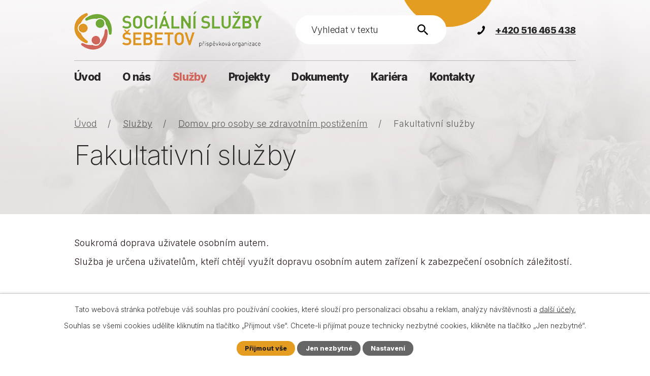

--- FILE ---
content_type: text/html; charset=utf-8
request_url: https://www.socialnisluzbysebetov.cz/fakultativni-sluzby-dozp
body_size: 9128
content:
<!DOCTYPE html>
<html lang="cs" data-lang-system="cs">
	<head>



		<!--[if IE]><meta http-equiv="X-UA-Compatible" content="IE=EDGE"><![endif]-->
			<meta name="viewport" content="width=device-width, initial-scale=1, user-scalable=yes">
			<meta http-equiv="content-type" content="text/html; charset=utf-8" />
			<meta name="robots" content="index,follow" />
			<meta name="author" content="Antee s.r.o." />
			<meta name="description" content="Jsme příspěvkovou organizací Jihomoravského kraje. Nacházíme se v malebné obci Šebetov blízko Boskovic. Součástí areálu je 15 ha lesoparku." />
			<meta name="viewport" content="width=device-width, initial-scale=1, user-scalable=yes" />
<title>Fakultativní služby | Sociální služby Šebetov</title>

		<link rel="stylesheet" type="text/css" href="https://cdn.antee.cz/jqueryui/1.8.20/css/smoothness/jquery-ui-1.8.20.custom.css?v=2" integrity="sha384-969tZdZyQm28oZBJc3HnOkX55bRgehf7P93uV7yHLjvpg/EMn7cdRjNDiJ3kYzs4" crossorigin="anonymous" />
		<link rel="stylesheet" type="text/css" href="/style.php?nid=SkdKQVc=&amp;ver=1768399196" />
		<link rel="stylesheet" type="text/css" href="/css/libs.css?ver=1768399900" />
		<link rel="stylesheet" type="text/css" href="https://cdn.antee.cz/genericons/genericons/genericons.css?v=2" integrity="sha384-DVVni0eBddR2RAn0f3ykZjyh97AUIRF+05QPwYfLtPTLQu3B+ocaZm/JigaX0VKc" crossorigin="anonymous" />

		<script src="/js/jquery/jquery-3.0.0.min.js" ></script>
		<script src="/js/jquery/jquery-migrate-3.1.0.min.js" ></script>
		<script src="/js/jquery/jquery-ui.min.js" ></script>
		<script src="/js/jquery/jquery.ui.touch-punch.min.js" ></script>
		<script src="/js/libs.min.js?ver=1768399900" ></script>
		<script src="/js/ipo.min.js?ver=1768399889" ></script>
			<script src="/js/locales/cs.js?ver=1768399196" ></script>

			<script src='https://www.google.com/recaptcha/api.js?hl=cs&render=explicit' ></script>

		<link href="/aktuality?action=atom" type="application/atom+xml" rel="alternate" title="Aktuality">
		<link href="/dokumenty?action=atom" type="application/atom+xml" rel="alternate" title="Dokumenty">
		<link href="/kariera?action=atom" type="application/atom+xml" rel="alternate" title="Kariéra">
		<link href="/intranet?action=atom" type="application/atom+xml" rel="alternate" title="Intranet">
<link rel="preconnect" href="https://fonts.googleapis.com">
<link rel="preconnect" href="https://fonts.gstatic.com" crossorigin>
<link href="https://fonts.googleapis.com/css2?family=Inter:wght@200..800&amp;display=fallback" rel="stylesheet">
<meta name="format-detection" content="telephone=no">
<link href="/image.php?nid=20405&amp;oid=9419559&amp;width=36" rel="icon" type="image/png">
<link rel="shortcut icon" href="/image.php?nid=20405&amp;oid=9419559&amp;width=36">
<link rel="preload" href="/image.php?nid=20405&amp;oid=9419562&amp;width=370" as="image">
<script>
ipo.api.live('body', function(el) {
//posun breadcrumbs, h1 a odstranění margin-top (prevence poskočení obsahu před vykonáním js)
$(el).find("#iponavigation").insertAfter("#ipotopmenuwrapper");
$(el).find("#ipomain").css("margin-top", "0");
if(($("#system-menu").length != 1) && ($("body#page8920548").length != 1) && ($(window).width() > 1024)) {
$(el).find("h1").appendTo("#iponavigation");
}
//posun patičky
$(el).find("#ipocopyright").insertAfter("#ipocontainer");
//třída action-button na backlink
$(el).find(".backlink").addClass("action-button");
//přesun vyhledávání
$(el).find(".elasticSearchForm").appendTo(".fulltext_wrapper");
//přidání toggleru pro mobilní menu
if($(window).width() <= 1024) {
$(el).find("ul.topmenulevel1 .topmenulevel2").before("<span class='memu_item_collapse'>");
}
//404
if($("#ipopage .error").length > 0) {
$('body').addClass('error_page');
}
});
//zjištění počet položek submenu
ipo.api.live('#ipotopmenuwrapper ul.topmenulevel2', function(el) {
$(el).find("> li").each(function( index, es ) {
if(index == 9) {
$(el).addClass("two-column");
}
});
});
</script>
<script>
//označení položek, které mají submenu
ipo.api.live('#ipotopmenu ul.topmenulevel1 li.topmenuitem1', function(el) {
var submenu = $(el).find("ul.topmenulevel2");
if ($(window).width() <= 1024) {
if (submenu.length) {
$(el).addClass("hasSubmenu");
}
}
});
//rozbaleni menu
$(function() {
if ($(window).width() <= 1024) {
$('.topmenuitem1').each(function(){
if($(this).hasClass('active')) {
$(this).find("ul.topmenulevel2").css("display","flex");
$(this).find('.memu_item_collapse').addClass("see-more");
}
});
$(".topmenulevel1 > li.hasSubmenu .memu_item_collapse").click(function(e) {
e.preventDefault();
if($(this).hasClass("see-more")) {
$(this).removeClass("see-more");
$(this).next("ul.topmenulevel2").slideUp();
} else {
$(".topmenulevel1 > li.hasSubmenu .memu_item_collapse").removeClass("see-more");
$(".topmenulevel1 > li.hasSubmenu .memu_item_collapse:not(.see-more)").each(function(){
$("ul.topmenulevel2").slideUp();
});
$(this).addClass("see-more");
$(this).next("ul.topmenulevel2").slideDown();
}
});
}
});
//funkce pro zobrazování a skrývání vyhledávání
ipo.api.live(".header_fulltext_toggler", function(el){
var ikonaLupa = $(el).find(".ikona-lupa");
$("a.header_fulltext_toggler").click(function(e) {
e.preventDefault();
$(this).toggleClass("search-active");
if($(this).hasClass("search-active")) {
$(ikonaLupa).text('X');
$(ikonaLupa).attr("title","Zavřít vyhledávání");
} else {
$(this).removeClass("search-active");
$(ikonaLupa).attr("title","Otevřít vyhledávání");
$(".elasticSearchForm input[type=text]").val("");
}
$(".fulltext_wrapper").animate({height: "toggle"});
$(".elasticSearchForm input[type=text]").focus();
});
});
</script>






	</head>

	<body id="page9319102" class="subpage9319102 subpage9319085 subpage9319068"
			
			data-nid="20405"
			data-lid="CZ"
			data-oid="9319102"
			data-layout-pagewidth="1024"
			
			data-slideshow-timer="3"
			
						
				
				data-layout="responsive" data-viewport_width_responsive="1024"
			>



							<div id="snippet-cookiesConfirmation-euCookiesSnp">			<div id="cookieChoiceInfo" class="cookie-choices-info template_1">
					<p>Tato webová stránka potřebuje váš souhlas pro používání cookies, které slouží pro personalizaci obsahu a reklam, analýzy návštěvnosti a 
						<a class="cookie-button more" href="https://navody.antee.cz/cookies" target="_blank">další účely.</a>
					</p>
					<p>
						Souhlas se všemi cookies udělíte kliknutím na tlačítko „Přijmout vše“. Chcete-li přijímat pouze technicky nezbytné cookies, klikněte na tlačítko „Jen nezbytné“.
					</p>
				<div class="buttons">
					<a class="cookie-button action-button ajax" id="cookieChoiceButton" rel=”nofollow” href="/fakultativni-sluzby-dozp?do=cookiesConfirmation-acceptAll">Přijmout vše</a>
					<a class="cookie-button cookie-button--settings action-button ajax" rel=”nofollow” href="/fakultativni-sluzby-dozp?do=cookiesConfirmation-onlyNecessary">Jen nezbytné</a>
					<a class="cookie-button cookie-button--settings action-button ajax" rel=”nofollow” href="/fakultativni-sluzby-dozp?do=cookiesConfirmation-openSettings">Nastavení</a>
				</div>
			</div>
</div>				<div id="ipocontainer">

			<div class="menu-toggler">

				<span>Menu</span>
				<span class="genericon genericon-menu"></span>
			</div>

			<span id="back-to-top">

				<i class="fa fa-angle-up"></i>
			</span>

			<div id="ipoheader">

				<div class="header">
	<div class="layout-container flex-container">
		<div class="brand_wrapper">
			<a title="Sociální služby Šebetov, příspěvková organizace" href="/" class="header-logo">
				<img src="/image.php?nid=20405&amp;oid=9419562&amp;width=370" width="370" height="76" alt="Sociální služby Šebetov, příspěvková organizace">
			</a>
		</div>
		<div class="header_action">
			<div class="fulltext_wrapper"></div>
			<div class="header_links">
				<a class="header_fulltext_toggler" href="#">
					<span title="Otevřít vyhledávání" class="ikona-lupa">X</span>
				</a>
				<a href="tel:+420516465438">
					<span class="header_link">
						<span class="icon_holder">
							<svg width="15" height="19" version="1.1" id="Capa_1" xmlns="http://www.w3.org/2000/svg" xmlns:xlink="http://www.w3.org/1999/xlink" x="0px" y="0px" viewbox="0 0 66.8 77.6" style="enable-background:new 0 0 66.8 77.6;" xml:space="preserve">
								<g>
									<path d="M39.5,43.7c-6.3,8-13.7,15.8-17.4,12.9c-5.2-4.1-8.6-7.9-17.9,1.6c-9.3,9.5-0.8,14.1,4.3,18.1c5.8,4.6,24.7-2.6,41.7-24.1C67.1,30.7,69.8,10.6,64,6C58.9,2,52.5-5.2,45.4,6c-7.1,11.3-2.7,13.7,2.6,17.8C51.6,26.7,45.8,35.8,39.5,43.7z"></path>
								</g>
							</svg>
						</span>
						<span class="text_holder">+420 516 465 438</span>
					</span>
				</a>
			</div>
		</div>
	</div>
</div>
			</div>

			<div id="ipotopmenuwrapper">

				<div id="ipotopmenu">
<h4 class="hiddenMenu">Horní menu</h4>
<ul class="topmenulevel1"><li class="topmenuitem1 noborder" id="ipomenu8920548"><a href="/">Úvod</a></li><li class="topmenuitem1" id="ipomenu9319046"><a href="/o-nas">O nás</a><ul class="topmenulevel2"><li class="topmenuitem2" id="ipomenu9319047"><a href="/aktuality">Aktuality</a></li><li class="topmenuitem2" id="ipomenu9319049"><a href="/zakladni-informace">Základní informace</a></li><li class="topmenuitem2" id="ipomenu9319050"><a href="/historie">Historie</a></li><li class="topmenuitem2" id="ipomenu9319052"><a href="/Dobrovolnictvi">Dobrovolnictví</a></li><li class="topmenuitem2" id="ipomenu9368627"><a href="/praxe">Praxe</a></li><li class="topmenuitem2" id="ipomenu9319053"><a href="/zpravodaj">Zpravodaj</a></li><li class="topmenuitem2" id="ipomenu9368682"><a href="/fotogalerie">Fotogalerie</a><ul class="topmenulevel3"><li class="topmenuitem3" id="ipomenu9368688"><a href="/dzr-Fotogalerie">DZR</a></li><li class="topmenuitem3" id="ipomenu9368686"><a href="/dozp-Fotogalerie">DOZP</a></li><li class="topmenuitem3" id="ipomenu9368690"><a href="/chb-fotogalerie">CHB</a></li></ul></li><li class="topmenuitem2" id="ipomenu9319055"><a href="/verejne-zakazky">Veřejné zákázky</a></li><li class="topmenuitem2" id="ipomenu9319056"><a href="/gdpr">GDPR</a></li><li class="topmenuitem2" id="ipomenu9319060"><a href="/sponzori">Sponzoři</a></li><li class="topmenuitem2" id="ipomenu9319062"><a href="/povinne-zverejnovane-informace">Povinně zveřejňované informace</a></li><li class="topmenuitem2" id="ipomenu10597941"><a href="/ochrana-oznamovatelu">Ochrana oznamovatelů</a></li></ul></li><li class="topmenuitem1 active" id="ipomenu9319068"><a href="/sluzby">Služby</a><ul class="topmenulevel2"><li class="topmenuitem2" id="ipomenu9319069"><a href="/dzr">Domov se zvláštním režimem</a><ul class="topmenulevel3"><li class="topmenuitem3" id="ipomenu9319070"><a href="/informace-o-sluzbe">Informace o službě</a></li><li class="topmenuitem3" id="ipomenu9319072"><a href="/cilova-skupina">Cílová skupina</a></li><li class="topmenuitem3" id="ipomenu9319075"><a href="/poslani-zasady-cile">Poslání, zásady, cíle</a></li><li class="topmenuitem3" id="ipomenu9319076"><a href="/ubytovani">Ubytování</a></li><li class="topmenuitem3" id="ipomenu9319077"><a href="/stravovani">Stravování</a></li><li class="topmenuitem3" id="ipomenu9319078"><a href="/zdravotni-a-osetrovatelska-pece">Zdravotní a ošetřovatelská péče</a></li><li class="topmenuitem3" id="ipomenu9319079"><a href="/prima-obsluzna-pece">Přímá obslužná péče</a></li><li class="topmenuitem3" id="ipomenu9319080"><a href="/aktivizacni-cinnosti">Aktivizační činnosti</a></li><li class="topmenuitem3" id="ipomenu9319081"><a href="/socialni-prace">Sociální práce</a></li><li class="topmenuitem3" id="ipomenu9319083"><a href="/fakultativni-sluzby">Fakultativní služby</a></li><li class="topmenuitem3" id="ipomenu9368612"><a href="/informace-k-nastupu">Informace k nástupu</a></li><li class="topmenuitem3" id="ipomenu9319084"><a href="/cenik">Ceník</a></li></ul></li><li class="topmenuitem2" id="ipomenu9319085"><a href="/dozp">Domov pro osoby se zdravotním postižením</a><ul class="topmenulevel3"><li class="topmenuitem3" id="ipomenu9319086"><a href="/informace-o-sluzbe-dozp">Informace o službě</a></li><li class="topmenuitem3" id="ipomenu9319087"><a href="/cilova-skupina-dozp">Cílová skupina</a></li><li class="topmenuitem3" id="ipomenu9319088"><a href="/poslani-zasady-cile-dozp">Poslání, zásady, cíle</a></li><li class="topmenuitem3" id="ipomenu9319090"><a href="/ubytovani-dozp">Ubytování</a></li><li class="topmenuitem3" id="ipomenu9319093"><a href="/stravovani-dozp">Stravování</a></li><li class="topmenuitem3" id="ipomenu9319095"><a href="/zdravotni-a-osetrovatelska-pece-dozp">Zdravotní a ošetřovatelská péče</a></li><li class="topmenuitem3" id="ipomenu9319096"><a href="/prima-obsluzna-pece-dozp">Přímá obslužná péče</a></li><li class="topmenuitem3" id="ipomenu9319099"><a href="/aktivizacni-cinnosti-dozp">Aktivizační činnosti</a></li><li class="topmenuitem3" id="ipomenu9319100"><a href="/socialni-prace-dozp">Sociální práce</a></li><li class="topmenuitem3 active" id="ipomenu9319102"><a href="/fakultativni-sluzby-dozp">Fakultativní služby</a></li><li class="topmenuitem3" id="ipomenu9368613"><a href="/informace-k-nastupu-dozp">Informace k nástupu</a></li><li class="topmenuitem3" id="ipomenu9319103"><a href="/cenik-dozp">Ceník</a></li></ul></li><li class="topmenuitem2" id="ipomenu9319105"><a href="/chb">Chráněné bydlení</a><ul class="topmenulevel3"><li class="topmenuitem3" id="ipomenu9319108"><a href="/informace-o-sluzbe-chb">Informace o službě</a></li><li class="topmenuitem3" id="ipomenu9319109"><a href="/cilova-skupina-chb">Cílová skupina</a></li><li class="topmenuitem3" id="ipomenu9319110"><a href="/poslani-zasady-cile-chb">Poslání, zásady, cíle</a></li><li class="topmenuitem3" id="ipomenu9319111"><a href="/ubytovani-chb">Ubytování</a></li><li class="topmenuitem3" id="ipomenu9319113"><a href="/stravovani-chb">Stravování</a></li><li class="topmenuitem3" id="ipomenu9981050"><a href="/socialni-prace-chb">Sociální práce</a></li><li class="topmenuitem3" id="ipomenu9368616"><a href="/informace-k-nastupu-chb">Informace k nástupu</a></li><li class="topmenuitem3" id="ipomenu9319114"><a href="/cenik-chb">Ceník</a></li></ul></li><li class="topmenuitem2" id="ipomenu9319115"><a href="/mam-zajem-o-prijeti">Mám zájem o přijetí</a></li></ul></li><li class="topmenuitem1" id="ipomenu9319117"><a href="/projekty">Projekty</a><ul class="topmenulevel2"><li class="topmenuitem2" id="ipomenu9319118"><a href="/transformace">Transformace</a></li><li class="topmenuitem2" id="ipomenu9319119"><a href="/paliativni-pece">Paliativní péče</a></li><li class="topmenuitem2" id="ipomenu11162777"><a href="/jeziskova-vnoucata">Ježíškova vnoučata</a></li><li class="topmenuitem2" id="ipomenu12160126"><a href="/telemedicina">Telemedicína</a></li></ul></li><li class="topmenuitem1" id="ipomenu9319120"><a href="/dokumenty">Dokumenty</a></li><li class="topmenuitem1" id="ipomenu9319122"><a href="/kariera">Kariéra</a></li><li class="topmenuitem1" id="ipomenu9319038"><a href="/kontakty">Kontakty</a></li></ul>
					<div class="cleartop"></div>
				</div>
			</div>
			<div id="ipomain">
				<div class="elasticSearchForm elasticSearch-container" id="elasticSearch-form-9319018" >
	<h4 class="newsheader">Fulltextové vyhledávání</h4>
	<div class="newsbody">
<form action="/fakultativni-sluzby-dozp?do=mainSection-elasticSearchForm-9319018-form-submit" method="post" id="frm-mainSection-elasticSearchForm-9319018-form">
<label hidden="" for="frmform-q">Fulltextové vyhledávání</label><input type="text" placeholder="Vyhledat v textu" autocomplete="off" name="q" id="frmform-q" value=""> 			<input type="submit" value="Hledat" class="action-button">
			<div class="elasticSearch-autocomplete"></div>
</form>
	</div>
</div>

<script >

	app.index.requireElasticSearchAutocomplete('frmform-q', "\/fulltextove-vyhledavani?do=autocomplete");
</script>
<div class="contactForm">
	<h4 class="newsheader">Napište nám</h4>
	<div class="newsbody">
<form action="/fakultativni-sluzby-dozp?do=mainSection-contactForm-form-submit" method="post" id="frm-mainSection-contactForm-form" enctype="multipart/form-data" data-validate>
<div class="form-vertical">
<div class="form-item" id="frmform-input0-pair"><div class="form-item-label"><label class="required" for="frmform-input0">Pracovní pozice<span class="meta"> - povinné</span></label></div><div class="form-item-field"><input type="text" readonly="readonly" name="input0" id="frmform-input0" value=""> </div></div><div class="form-item" id="frmform-input1-pair"><div class="form-item-label"><label class="required" for="frmform-input1">Jméno<span class="meta"> - povinné</span></label></div><div class="form-item-field"><input type="text" name="input1" id="frmform-input1" value=""> </div></div><div class="form-item" id="frmform-email-pair"><div class="form-item-label"><label class="required" for="frmform-email">E-mail<span class="meta"> - povinné</span></label></div><div class="form-item-field"><input type="text" name="email" id="frmform-email" value=""> </div></div><div class="form-item" id="frmform-input3-pair"><div class="form-item-label"><label for="frmform-input3">Telefon</label></div><div class="form-item-field"><input type="text" name="input3" id="frmform-input3" value=""> </div></div><div class="form-item" id="frmform-input4-pair"><div class="form-item-label"><label class="required" for="frmform-input4">Vaše zpráva<span class="meta"> - povinné</span></label></div><div class="form-item-field"><textarea name="input4" id="frmform-input4"></textarea> </div></div><div class="form-item" id="frmform-input5-pair"><div class="form-item-label"><label class="required" for="frmform-input5">Životopis<span class="meta"> - povinné</span></label></div><div class="form-item-field"><input type="file" name="input5" id="frmform-input5"> </div></div><div class="form-item approval"> Vámi zadané osobní údaje budeme zpracovávat za účelem odpovědi. Bližší informace naleznete v <a target='_blank' href='/fakultativni-sluzby-dozp?type=registry&action=personalDataProcessing'>zásadách zpracování osobních údajů</a></div><div class="form-item antispam-disclaimer"><div class="tooltip-wrapper"><span id="tooltip-content-recaptcha"><h3>Google reCAPTCHA</h3><div><a href="https://www.google.com/intl/cs/policies/privacy" target="_blank">Ochrana soukromí</a></div><div><a href="https://www.google.com/intl/cs/policies/terms" target="_blank">Podmínky služby</a></div></span></div>Chráněno službou <a class="tooltip nolink" data-tooltip-content="#tooltip-content-recaptcha">reCAPTCHA</a>.</div><div class="form-item buttons"><div class="form-item-label"></div><div class="form-item-field"><input type="submit" class="g-recaptcha action-button" data-sitekey="6Ld5hYkUAAAAAFHoB0rCpuV8oevVjvOmsVeb0lWR" name="send" id="frmform-send" value="Odeslat"> </div></div></div>
</form>

<!-- Nette Form validator -->

<script >
	/* <![CDATA[ */

	var nette = nette || { };

	nette.getValue = function(elem) {
		if (!elem) {
			return void 0;
		}

		if (!elem.nodeName) { // radio
			for (var i = 0, len = elem.length; i < len; i++) {
				if (elem[i].checked) {
					return elem[i].value;
				}
			}
			return null;
		}

		if (elem.nodeName.toLowerCase() === 'select') {
			var index = elem.selectedIndex, options = elem.options;

			if (index < 0) {
				return null;

			} else if (elem.type === 'select-one') {
				return options[index].value;
			}

			for (var i = 0, values = [], len = options.length; i < len; i++) {
				if (options[i].selected) {
					values.push(options[i].value);
				}
			}
			return values;
		}

		if (elem.type === 'checkbox') {
			return elem.checked;
		}

		return elem.value.replace(/^\s+|\s+$/g, '');
	}


	nette.getFormValidators = function(form) {
		var id = form.getAttributeNode('id').nodeValue;
		return this.forms[id] ? this.forms[id].validators : [];
	}


	nette.validateControl = function(control) {
		var validator = this.getFormValidators(control.form)[control.name];
		return validator ? validator(control) : null;
	}


	nette.validateForm = function(sender) {
		var form = sender.form || sender;
		var validators = this.getFormValidators(form);
		for (var name in validators) {
			var error = validators[name](sender);
			if (error) {
				if (form[name].focus) {
					form[name].focus();
				}
				alert(error);
				return false;
			}
		}
		return true;
	}


	nette.toggle = function(id, visible) {
		var elem = document.getElementById(id);
		if (elem) {
			elem.style.display = visible ? "" : "none";
		}
	}

	/* ]]> */
</script>

<script >
	/* <![CDATA[ */

	nette.forms = nette.forms || { };

	nette.forms["frm-mainSection-contactForm-form"] = {
		validators: {
			"input0": function(sender) {
		var res, val, form = sender.form || sender;
					val = nette.getValue(form["input0"]); res = val!='' && val!="";
			if (!res) return "Vypl\u0148te, pros\u00edm, povinn\u00e9 pole Pracovn\u00ed pozice.";
	},
		"input1": function(sender) {
		var res, val, form = sender.form || sender;
					val = nette.getValue(form["input1"]); res = val!='' && val!="";
			if (!res) return "Vypl\u0148te, pros\u00edm, povinn\u00e9 pole Jm\u00e9no.";
	},
		"email": function(sender) {
		var res, val, form = sender.form || sender;
					val = nette.getValue(form["email"]); res = val!='' && val!="";
			if (res) {
				res = /^[^@\s]+@[^@\s]+\.[a-z]{2,10}$/i.test(val = nette.getValue(form["email"]));
				if (!res) return "Zadejte, pros\u00edm, e-mail v platn\u00e9m tvaru.";
			}
			val = nette.getValue(form["email"]); res = val!='' && val!="";
			if (!res) return "Vypl\u0148te, pros\u00edm, povinn\u00e9 pole E-mail.";
	},
		"input4": function(sender) {
		var res, val, form = sender.form || sender;
					val = nette.getValue(form["input4"]); res = val!='' && val!="";
			if (!res) return "Vypl\u0148te, pros\u00edm, povinn\u00e9 pole Va\u0161e zpr\u00e1va.";
	},
		"input5": function(sender) {
		var res, val, form = sender.form || sender;
					res = (val = nette.getValue(form["input5"])) != '';
			if (!res) return "Vypl\u0148te, pros\u00edm, povinn\u00e9 pole \u017divotopis.";
	}
		},

	toggle: function(sender) {
		var visible, res, form = sender.form || sender;
			}
	}


	
	/* ]]> */
</script>

<script >
	var form = document.querySelector('#' + "frm-mainSection-contactForm-form" + '[data-validate]');
	if (form) {
		if (form.dataset.validate.length > 0) {
			var triggers = form.dataset.validate.split(" ");
			var allTriggersExist = true;
			for (var i = 0; i < triggers.length; i++) {
				var submit = form.querySelector('#' + triggers[i]);
				if (!submit) {
					allTriggersExist = false;
				}
				break;
			}
			if (allTriggersExist) {
				for (var i = 0; i < triggers.length; i++) {
					var submit = form.querySelector('#' + triggers[i]);
					if (submit) {
						submit.addEventListener('click', function (ev) {
							if (!nette.validateForm(ev.target)) {
								ev.preventDefault();
							}
						})
					}
				}
			} else {
				form.addEventListener('submit', function(ev) {
					if (!nette.validateForm(ev.target)) {
						ev.preventDefault();
					}
				})
			}
		} else {
			form.addEventListener('submit', function(ev) {
				if (!nette.validateForm(ev.target)) {
					ev.preventDefault();
				}
			})
		}
	}
</script>
<!-- /Nette Form validator -->
	</div>
</div>

				<div id="ipomainframe">
					<div id="ipopage">
<div id="iponavigation">
	<h5 class="hiddenMenu">Drobečková navigace</h5>
	<p>
			<a href="/">Úvod</a> <span class="separator">&gt;</span>
			<a href="/sluzby">Služby</a> <span class="separator">&gt;</span>
			<a href="/dozp">Domov pro osoby se zdravotním postižením</a> <span class="separator">&gt;</span>
			<span class="currentPage">Fakultativní služby</span>
	</p>

</div>
						<div class="ipopagetext">
							<div class="text view-default content">
								

<div id="snippet--flash"></div>
								
																	<div class="paragraph">
<h1>Fakultativní služby</h1>
<p>Soukromá doprava uživatele osobním autem.</p>
<p>Služba je určena uživatelům, kteří chtějí využít dopravu osobním autem zařízení k zabezpečení osobních záležitostí.</p></div>
															</div>
						</div>
					</div>


					

					

					<div class="hrclear"></div>
					<div id="ipocopyright">
<div class="copyright">
	<div class="page_footer">
	<div class="layout-container">
		<div class="footer_box">
			<div class="footer_box_inner">
				<h2>
					<span>Sociální služby Šebetov</span>
					<span>příspěvková organizace</span>
				</h2>
				<div class="flex-container">
					<div class="footer_col">
						<p class="map_block">
							Šebetov 1, 679 35 Šebetov
						</p>
						<p class="phone_block">
							<a href="tel:+420516465438">+420 516 465 438</a>
						</p>
						<p class="mail_block">
							<a href="mailto:posta@socialnisluzbysebetov.cz">posta@socialnisluzbysebetov.cz</a>
						</p>
					</div>
					<div class="footer_col">
						<p>
							<a class="action-button" href="https://www.facebook.com/socialni.sluzby.33" target="_blank" rel="noopener noreferrer">
								<span class="icon_holder">
									<img src="/file.php?nid=20405&amp;oid=9420614&amp;width=20" alt="Facebook" width="20" height="20">
								</span>
								<span class="text_holder">Náš facebook</span>
							</a>
						</p>
						<p>
							<a class="action-button" href="/kontakty#frm-form">
								<span class="icon_holder">
									<img src="/image.php?nid=20405&amp;oid=9420621&amp;width=19" alt="Facebook" width="19" height="17">
								</span>
								<span class="text_holder">Kontaktujte nás</span>
							</a>
						</p>
					</div>
				</div>
			</div>
		</div>
	</div>
	<div class="footer_map_wrapper">
		<a title="Zobrazit na mapě" class="footer_map" href="https://goo.gl/maps/d6ZteoNLfmp9JVZYA" target="_blank" rel="noopener noreferrer">
			<span class="action-button">Zobrazit na mapě</span>
		</a>
	</div>
</div>
<div class="row antee">
	<div class="layout-container">
		© 2026 Sociální služby Šebetov, příspěvková organizace, <a href="mailto:posta@socialnisluzbysebetov.cz">Kontaktovat webmastera</a>, <span id="links"><a href="/prohlaseni-o-pristupnosti">Prohlášení o přístupnosti</a>, <a href="/mapa-stranek">Mapa stránek</a></span><br>ANTEE s.r.o. - <a href="https://www.antee.cz" rel="nofollow">Tvorba webových stránek</a>, Redakční systém IPO
	</div>
</div>
</div>
					</div>
					<div id="ipostatistics">
<script >
	var _paq = _paq || [];
	_paq.push(['disableCookies']);
	_paq.push(['trackPageView']);
	_paq.push(['enableLinkTracking']);
	(function() {
		var u="https://matomo.antee.cz/";
		_paq.push(['setTrackerUrl', u+'piwik.php']);
		_paq.push(['setSiteId', 7084]);
		var d=document, g=d.createElement('script'), s=d.getElementsByTagName('script')[0];
		g.defer=true; g.async=true; g.src=u+'piwik.js'; s.parentNode.insertBefore(g,s);
	})();
</script>
<script >
	$(document).ready(function() {
		$('a[href^="mailto"]').on("click", function(){
			_paq.push(['setCustomVariable', 1, 'Click mailto','Email='+this.href.replace(/^mailto:/i,'') + ' /Page = ' +  location.href,'page']);
			_paq.push(['trackGoal', 8]);
			_paq.push(['trackPageView']);
		});

		$('a[href^="tel"]').on("click", function(){
			_paq.push(['setCustomVariable', 1, 'Click telefon','Telefon='+this.href.replace(/^tel:/i,'') + ' /Page = ' +  location.href,'page']);
			_paq.push(['trackPageView']);
		});
	});
</script>
					</div>

					<div id="ipofooter">
						
					</div>
				</div>
			</div>
		</div>
	</body>
</html>


--- FILE ---
content_type: text/html; charset=utf-8
request_url: https://www.google.com/recaptcha/api2/anchor?ar=1&k=6Ld5hYkUAAAAAFHoB0rCpuV8oevVjvOmsVeb0lWR&co=aHR0cHM6Ly93d3cuc29jaWFsbmlzbHV6YnlzZWJldG92LmN6OjQ0Mw..&hl=cs&v=PoyoqOPhxBO7pBk68S4YbpHZ&size=invisible&anchor-ms=20000&execute-ms=30000&cb=np09yzwv6jon
body_size: 49802
content:
<!DOCTYPE HTML><html dir="ltr" lang="cs"><head><meta http-equiv="Content-Type" content="text/html; charset=UTF-8">
<meta http-equiv="X-UA-Compatible" content="IE=edge">
<title>reCAPTCHA</title>
<style type="text/css">
/* cyrillic-ext */
@font-face {
  font-family: 'Roboto';
  font-style: normal;
  font-weight: 400;
  font-stretch: 100%;
  src: url(//fonts.gstatic.com/s/roboto/v48/KFO7CnqEu92Fr1ME7kSn66aGLdTylUAMa3GUBHMdazTgWw.woff2) format('woff2');
  unicode-range: U+0460-052F, U+1C80-1C8A, U+20B4, U+2DE0-2DFF, U+A640-A69F, U+FE2E-FE2F;
}
/* cyrillic */
@font-face {
  font-family: 'Roboto';
  font-style: normal;
  font-weight: 400;
  font-stretch: 100%;
  src: url(//fonts.gstatic.com/s/roboto/v48/KFO7CnqEu92Fr1ME7kSn66aGLdTylUAMa3iUBHMdazTgWw.woff2) format('woff2');
  unicode-range: U+0301, U+0400-045F, U+0490-0491, U+04B0-04B1, U+2116;
}
/* greek-ext */
@font-face {
  font-family: 'Roboto';
  font-style: normal;
  font-weight: 400;
  font-stretch: 100%;
  src: url(//fonts.gstatic.com/s/roboto/v48/KFO7CnqEu92Fr1ME7kSn66aGLdTylUAMa3CUBHMdazTgWw.woff2) format('woff2');
  unicode-range: U+1F00-1FFF;
}
/* greek */
@font-face {
  font-family: 'Roboto';
  font-style: normal;
  font-weight: 400;
  font-stretch: 100%;
  src: url(//fonts.gstatic.com/s/roboto/v48/KFO7CnqEu92Fr1ME7kSn66aGLdTylUAMa3-UBHMdazTgWw.woff2) format('woff2');
  unicode-range: U+0370-0377, U+037A-037F, U+0384-038A, U+038C, U+038E-03A1, U+03A3-03FF;
}
/* math */
@font-face {
  font-family: 'Roboto';
  font-style: normal;
  font-weight: 400;
  font-stretch: 100%;
  src: url(//fonts.gstatic.com/s/roboto/v48/KFO7CnqEu92Fr1ME7kSn66aGLdTylUAMawCUBHMdazTgWw.woff2) format('woff2');
  unicode-range: U+0302-0303, U+0305, U+0307-0308, U+0310, U+0312, U+0315, U+031A, U+0326-0327, U+032C, U+032F-0330, U+0332-0333, U+0338, U+033A, U+0346, U+034D, U+0391-03A1, U+03A3-03A9, U+03B1-03C9, U+03D1, U+03D5-03D6, U+03F0-03F1, U+03F4-03F5, U+2016-2017, U+2034-2038, U+203C, U+2040, U+2043, U+2047, U+2050, U+2057, U+205F, U+2070-2071, U+2074-208E, U+2090-209C, U+20D0-20DC, U+20E1, U+20E5-20EF, U+2100-2112, U+2114-2115, U+2117-2121, U+2123-214F, U+2190, U+2192, U+2194-21AE, U+21B0-21E5, U+21F1-21F2, U+21F4-2211, U+2213-2214, U+2216-22FF, U+2308-230B, U+2310, U+2319, U+231C-2321, U+2336-237A, U+237C, U+2395, U+239B-23B7, U+23D0, U+23DC-23E1, U+2474-2475, U+25AF, U+25B3, U+25B7, U+25BD, U+25C1, U+25CA, U+25CC, U+25FB, U+266D-266F, U+27C0-27FF, U+2900-2AFF, U+2B0E-2B11, U+2B30-2B4C, U+2BFE, U+3030, U+FF5B, U+FF5D, U+1D400-1D7FF, U+1EE00-1EEFF;
}
/* symbols */
@font-face {
  font-family: 'Roboto';
  font-style: normal;
  font-weight: 400;
  font-stretch: 100%;
  src: url(//fonts.gstatic.com/s/roboto/v48/KFO7CnqEu92Fr1ME7kSn66aGLdTylUAMaxKUBHMdazTgWw.woff2) format('woff2');
  unicode-range: U+0001-000C, U+000E-001F, U+007F-009F, U+20DD-20E0, U+20E2-20E4, U+2150-218F, U+2190, U+2192, U+2194-2199, U+21AF, U+21E6-21F0, U+21F3, U+2218-2219, U+2299, U+22C4-22C6, U+2300-243F, U+2440-244A, U+2460-24FF, U+25A0-27BF, U+2800-28FF, U+2921-2922, U+2981, U+29BF, U+29EB, U+2B00-2BFF, U+4DC0-4DFF, U+FFF9-FFFB, U+10140-1018E, U+10190-1019C, U+101A0, U+101D0-101FD, U+102E0-102FB, U+10E60-10E7E, U+1D2C0-1D2D3, U+1D2E0-1D37F, U+1F000-1F0FF, U+1F100-1F1AD, U+1F1E6-1F1FF, U+1F30D-1F30F, U+1F315, U+1F31C, U+1F31E, U+1F320-1F32C, U+1F336, U+1F378, U+1F37D, U+1F382, U+1F393-1F39F, U+1F3A7-1F3A8, U+1F3AC-1F3AF, U+1F3C2, U+1F3C4-1F3C6, U+1F3CA-1F3CE, U+1F3D4-1F3E0, U+1F3ED, U+1F3F1-1F3F3, U+1F3F5-1F3F7, U+1F408, U+1F415, U+1F41F, U+1F426, U+1F43F, U+1F441-1F442, U+1F444, U+1F446-1F449, U+1F44C-1F44E, U+1F453, U+1F46A, U+1F47D, U+1F4A3, U+1F4B0, U+1F4B3, U+1F4B9, U+1F4BB, U+1F4BF, U+1F4C8-1F4CB, U+1F4D6, U+1F4DA, U+1F4DF, U+1F4E3-1F4E6, U+1F4EA-1F4ED, U+1F4F7, U+1F4F9-1F4FB, U+1F4FD-1F4FE, U+1F503, U+1F507-1F50B, U+1F50D, U+1F512-1F513, U+1F53E-1F54A, U+1F54F-1F5FA, U+1F610, U+1F650-1F67F, U+1F687, U+1F68D, U+1F691, U+1F694, U+1F698, U+1F6AD, U+1F6B2, U+1F6B9-1F6BA, U+1F6BC, U+1F6C6-1F6CF, U+1F6D3-1F6D7, U+1F6E0-1F6EA, U+1F6F0-1F6F3, U+1F6F7-1F6FC, U+1F700-1F7FF, U+1F800-1F80B, U+1F810-1F847, U+1F850-1F859, U+1F860-1F887, U+1F890-1F8AD, U+1F8B0-1F8BB, U+1F8C0-1F8C1, U+1F900-1F90B, U+1F93B, U+1F946, U+1F984, U+1F996, U+1F9E9, U+1FA00-1FA6F, U+1FA70-1FA7C, U+1FA80-1FA89, U+1FA8F-1FAC6, U+1FACE-1FADC, U+1FADF-1FAE9, U+1FAF0-1FAF8, U+1FB00-1FBFF;
}
/* vietnamese */
@font-face {
  font-family: 'Roboto';
  font-style: normal;
  font-weight: 400;
  font-stretch: 100%;
  src: url(//fonts.gstatic.com/s/roboto/v48/KFO7CnqEu92Fr1ME7kSn66aGLdTylUAMa3OUBHMdazTgWw.woff2) format('woff2');
  unicode-range: U+0102-0103, U+0110-0111, U+0128-0129, U+0168-0169, U+01A0-01A1, U+01AF-01B0, U+0300-0301, U+0303-0304, U+0308-0309, U+0323, U+0329, U+1EA0-1EF9, U+20AB;
}
/* latin-ext */
@font-face {
  font-family: 'Roboto';
  font-style: normal;
  font-weight: 400;
  font-stretch: 100%;
  src: url(//fonts.gstatic.com/s/roboto/v48/KFO7CnqEu92Fr1ME7kSn66aGLdTylUAMa3KUBHMdazTgWw.woff2) format('woff2');
  unicode-range: U+0100-02BA, U+02BD-02C5, U+02C7-02CC, U+02CE-02D7, U+02DD-02FF, U+0304, U+0308, U+0329, U+1D00-1DBF, U+1E00-1E9F, U+1EF2-1EFF, U+2020, U+20A0-20AB, U+20AD-20C0, U+2113, U+2C60-2C7F, U+A720-A7FF;
}
/* latin */
@font-face {
  font-family: 'Roboto';
  font-style: normal;
  font-weight: 400;
  font-stretch: 100%;
  src: url(//fonts.gstatic.com/s/roboto/v48/KFO7CnqEu92Fr1ME7kSn66aGLdTylUAMa3yUBHMdazQ.woff2) format('woff2');
  unicode-range: U+0000-00FF, U+0131, U+0152-0153, U+02BB-02BC, U+02C6, U+02DA, U+02DC, U+0304, U+0308, U+0329, U+2000-206F, U+20AC, U+2122, U+2191, U+2193, U+2212, U+2215, U+FEFF, U+FFFD;
}
/* cyrillic-ext */
@font-face {
  font-family: 'Roboto';
  font-style: normal;
  font-weight: 500;
  font-stretch: 100%;
  src: url(//fonts.gstatic.com/s/roboto/v48/KFO7CnqEu92Fr1ME7kSn66aGLdTylUAMa3GUBHMdazTgWw.woff2) format('woff2');
  unicode-range: U+0460-052F, U+1C80-1C8A, U+20B4, U+2DE0-2DFF, U+A640-A69F, U+FE2E-FE2F;
}
/* cyrillic */
@font-face {
  font-family: 'Roboto';
  font-style: normal;
  font-weight: 500;
  font-stretch: 100%;
  src: url(//fonts.gstatic.com/s/roboto/v48/KFO7CnqEu92Fr1ME7kSn66aGLdTylUAMa3iUBHMdazTgWw.woff2) format('woff2');
  unicode-range: U+0301, U+0400-045F, U+0490-0491, U+04B0-04B1, U+2116;
}
/* greek-ext */
@font-face {
  font-family: 'Roboto';
  font-style: normal;
  font-weight: 500;
  font-stretch: 100%;
  src: url(//fonts.gstatic.com/s/roboto/v48/KFO7CnqEu92Fr1ME7kSn66aGLdTylUAMa3CUBHMdazTgWw.woff2) format('woff2');
  unicode-range: U+1F00-1FFF;
}
/* greek */
@font-face {
  font-family: 'Roboto';
  font-style: normal;
  font-weight: 500;
  font-stretch: 100%;
  src: url(//fonts.gstatic.com/s/roboto/v48/KFO7CnqEu92Fr1ME7kSn66aGLdTylUAMa3-UBHMdazTgWw.woff2) format('woff2');
  unicode-range: U+0370-0377, U+037A-037F, U+0384-038A, U+038C, U+038E-03A1, U+03A3-03FF;
}
/* math */
@font-face {
  font-family: 'Roboto';
  font-style: normal;
  font-weight: 500;
  font-stretch: 100%;
  src: url(//fonts.gstatic.com/s/roboto/v48/KFO7CnqEu92Fr1ME7kSn66aGLdTylUAMawCUBHMdazTgWw.woff2) format('woff2');
  unicode-range: U+0302-0303, U+0305, U+0307-0308, U+0310, U+0312, U+0315, U+031A, U+0326-0327, U+032C, U+032F-0330, U+0332-0333, U+0338, U+033A, U+0346, U+034D, U+0391-03A1, U+03A3-03A9, U+03B1-03C9, U+03D1, U+03D5-03D6, U+03F0-03F1, U+03F4-03F5, U+2016-2017, U+2034-2038, U+203C, U+2040, U+2043, U+2047, U+2050, U+2057, U+205F, U+2070-2071, U+2074-208E, U+2090-209C, U+20D0-20DC, U+20E1, U+20E5-20EF, U+2100-2112, U+2114-2115, U+2117-2121, U+2123-214F, U+2190, U+2192, U+2194-21AE, U+21B0-21E5, U+21F1-21F2, U+21F4-2211, U+2213-2214, U+2216-22FF, U+2308-230B, U+2310, U+2319, U+231C-2321, U+2336-237A, U+237C, U+2395, U+239B-23B7, U+23D0, U+23DC-23E1, U+2474-2475, U+25AF, U+25B3, U+25B7, U+25BD, U+25C1, U+25CA, U+25CC, U+25FB, U+266D-266F, U+27C0-27FF, U+2900-2AFF, U+2B0E-2B11, U+2B30-2B4C, U+2BFE, U+3030, U+FF5B, U+FF5D, U+1D400-1D7FF, U+1EE00-1EEFF;
}
/* symbols */
@font-face {
  font-family: 'Roboto';
  font-style: normal;
  font-weight: 500;
  font-stretch: 100%;
  src: url(//fonts.gstatic.com/s/roboto/v48/KFO7CnqEu92Fr1ME7kSn66aGLdTylUAMaxKUBHMdazTgWw.woff2) format('woff2');
  unicode-range: U+0001-000C, U+000E-001F, U+007F-009F, U+20DD-20E0, U+20E2-20E4, U+2150-218F, U+2190, U+2192, U+2194-2199, U+21AF, U+21E6-21F0, U+21F3, U+2218-2219, U+2299, U+22C4-22C6, U+2300-243F, U+2440-244A, U+2460-24FF, U+25A0-27BF, U+2800-28FF, U+2921-2922, U+2981, U+29BF, U+29EB, U+2B00-2BFF, U+4DC0-4DFF, U+FFF9-FFFB, U+10140-1018E, U+10190-1019C, U+101A0, U+101D0-101FD, U+102E0-102FB, U+10E60-10E7E, U+1D2C0-1D2D3, U+1D2E0-1D37F, U+1F000-1F0FF, U+1F100-1F1AD, U+1F1E6-1F1FF, U+1F30D-1F30F, U+1F315, U+1F31C, U+1F31E, U+1F320-1F32C, U+1F336, U+1F378, U+1F37D, U+1F382, U+1F393-1F39F, U+1F3A7-1F3A8, U+1F3AC-1F3AF, U+1F3C2, U+1F3C4-1F3C6, U+1F3CA-1F3CE, U+1F3D4-1F3E0, U+1F3ED, U+1F3F1-1F3F3, U+1F3F5-1F3F7, U+1F408, U+1F415, U+1F41F, U+1F426, U+1F43F, U+1F441-1F442, U+1F444, U+1F446-1F449, U+1F44C-1F44E, U+1F453, U+1F46A, U+1F47D, U+1F4A3, U+1F4B0, U+1F4B3, U+1F4B9, U+1F4BB, U+1F4BF, U+1F4C8-1F4CB, U+1F4D6, U+1F4DA, U+1F4DF, U+1F4E3-1F4E6, U+1F4EA-1F4ED, U+1F4F7, U+1F4F9-1F4FB, U+1F4FD-1F4FE, U+1F503, U+1F507-1F50B, U+1F50D, U+1F512-1F513, U+1F53E-1F54A, U+1F54F-1F5FA, U+1F610, U+1F650-1F67F, U+1F687, U+1F68D, U+1F691, U+1F694, U+1F698, U+1F6AD, U+1F6B2, U+1F6B9-1F6BA, U+1F6BC, U+1F6C6-1F6CF, U+1F6D3-1F6D7, U+1F6E0-1F6EA, U+1F6F0-1F6F3, U+1F6F7-1F6FC, U+1F700-1F7FF, U+1F800-1F80B, U+1F810-1F847, U+1F850-1F859, U+1F860-1F887, U+1F890-1F8AD, U+1F8B0-1F8BB, U+1F8C0-1F8C1, U+1F900-1F90B, U+1F93B, U+1F946, U+1F984, U+1F996, U+1F9E9, U+1FA00-1FA6F, U+1FA70-1FA7C, U+1FA80-1FA89, U+1FA8F-1FAC6, U+1FACE-1FADC, U+1FADF-1FAE9, U+1FAF0-1FAF8, U+1FB00-1FBFF;
}
/* vietnamese */
@font-face {
  font-family: 'Roboto';
  font-style: normal;
  font-weight: 500;
  font-stretch: 100%;
  src: url(//fonts.gstatic.com/s/roboto/v48/KFO7CnqEu92Fr1ME7kSn66aGLdTylUAMa3OUBHMdazTgWw.woff2) format('woff2');
  unicode-range: U+0102-0103, U+0110-0111, U+0128-0129, U+0168-0169, U+01A0-01A1, U+01AF-01B0, U+0300-0301, U+0303-0304, U+0308-0309, U+0323, U+0329, U+1EA0-1EF9, U+20AB;
}
/* latin-ext */
@font-face {
  font-family: 'Roboto';
  font-style: normal;
  font-weight: 500;
  font-stretch: 100%;
  src: url(//fonts.gstatic.com/s/roboto/v48/KFO7CnqEu92Fr1ME7kSn66aGLdTylUAMa3KUBHMdazTgWw.woff2) format('woff2');
  unicode-range: U+0100-02BA, U+02BD-02C5, U+02C7-02CC, U+02CE-02D7, U+02DD-02FF, U+0304, U+0308, U+0329, U+1D00-1DBF, U+1E00-1E9F, U+1EF2-1EFF, U+2020, U+20A0-20AB, U+20AD-20C0, U+2113, U+2C60-2C7F, U+A720-A7FF;
}
/* latin */
@font-face {
  font-family: 'Roboto';
  font-style: normal;
  font-weight: 500;
  font-stretch: 100%;
  src: url(//fonts.gstatic.com/s/roboto/v48/KFO7CnqEu92Fr1ME7kSn66aGLdTylUAMa3yUBHMdazQ.woff2) format('woff2');
  unicode-range: U+0000-00FF, U+0131, U+0152-0153, U+02BB-02BC, U+02C6, U+02DA, U+02DC, U+0304, U+0308, U+0329, U+2000-206F, U+20AC, U+2122, U+2191, U+2193, U+2212, U+2215, U+FEFF, U+FFFD;
}
/* cyrillic-ext */
@font-face {
  font-family: 'Roboto';
  font-style: normal;
  font-weight: 900;
  font-stretch: 100%;
  src: url(//fonts.gstatic.com/s/roboto/v48/KFO7CnqEu92Fr1ME7kSn66aGLdTylUAMa3GUBHMdazTgWw.woff2) format('woff2');
  unicode-range: U+0460-052F, U+1C80-1C8A, U+20B4, U+2DE0-2DFF, U+A640-A69F, U+FE2E-FE2F;
}
/* cyrillic */
@font-face {
  font-family: 'Roboto';
  font-style: normal;
  font-weight: 900;
  font-stretch: 100%;
  src: url(//fonts.gstatic.com/s/roboto/v48/KFO7CnqEu92Fr1ME7kSn66aGLdTylUAMa3iUBHMdazTgWw.woff2) format('woff2');
  unicode-range: U+0301, U+0400-045F, U+0490-0491, U+04B0-04B1, U+2116;
}
/* greek-ext */
@font-face {
  font-family: 'Roboto';
  font-style: normal;
  font-weight: 900;
  font-stretch: 100%;
  src: url(//fonts.gstatic.com/s/roboto/v48/KFO7CnqEu92Fr1ME7kSn66aGLdTylUAMa3CUBHMdazTgWw.woff2) format('woff2');
  unicode-range: U+1F00-1FFF;
}
/* greek */
@font-face {
  font-family: 'Roboto';
  font-style: normal;
  font-weight: 900;
  font-stretch: 100%;
  src: url(//fonts.gstatic.com/s/roboto/v48/KFO7CnqEu92Fr1ME7kSn66aGLdTylUAMa3-UBHMdazTgWw.woff2) format('woff2');
  unicode-range: U+0370-0377, U+037A-037F, U+0384-038A, U+038C, U+038E-03A1, U+03A3-03FF;
}
/* math */
@font-face {
  font-family: 'Roboto';
  font-style: normal;
  font-weight: 900;
  font-stretch: 100%;
  src: url(//fonts.gstatic.com/s/roboto/v48/KFO7CnqEu92Fr1ME7kSn66aGLdTylUAMawCUBHMdazTgWw.woff2) format('woff2');
  unicode-range: U+0302-0303, U+0305, U+0307-0308, U+0310, U+0312, U+0315, U+031A, U+0326-0327, U+032C, U+032F-0330, U+0332-0333, U+0338, U+033A, U+0346, U+034D, U+0391-03A1, U+03A3-03A9, U+03B1-03C9, U+03D1, U+03D5-03D6, U+03F0-03F1, U+03F4-03F5, U+2016-2017, U+2034-2038, U+203C, U+2040, U+2043, U+2047, U+2050, U+2057, U+205F, U+2070-2071, U+2074-208E, U+2090-209C, U+20D0-20DC, U+20E1, U+20E5-20EF, U+2100-2112, U+2114-2115, U+2117-2121, U+2123-214F, U+2190, U+2192, U+2194-21AE, U+21B0-21E5, U+21F1-21F2, U+21F4-2211, U+2213-2214, U+2216-22FF, U+2308-230B, U+2310, U+2319, U+231C-2321, U+2336-237A, U+237C, U+2395, U+239B-23B7, U+23D0, U+23DC-23E1, U+2474-2475, U+25AF, U+25B3, U+25B7, U+25BD, U+25C1, U+25CA, U+25CC, U+25FB, U+266D-266F, U+27C0-27FF, U+2900-2AFF, U+2B0E-2B11, U+2B30-2B4C, U+2BFE, U+3030, U+FF5B, U+FF5D, U+1D400-1D7FF, U+1EE00-1EEFF;
}
/* symbols */
@font-face {
  font-family: 'Roboto';
  font-style: normal;
  font-weight: 900;
  font-stretch: 100%;
  src: url(//fonts.gstatic.com/s/roboto/v48/KFO7CnqEu92Fr1ME7kSn66aGLdTylUAMaxKUBHMdazTgWw.woff2) format('woff2');
  unicode-range: U+0001-000C, U+000E-001F, U+007F-009F, U+20DD-20E0, U+20E2-20E4, U+2150-218F, U+2190, U+2192, U+2194-2199, U+21AF, U+21E6-21F0, U+21F3, U+2218-2219, U+2299, U+22C4-22C6, U+2300-243F, U+2440-244A, U+2460-24FF, U+25A0-27BF, U+2800-28FF, U+2921-2922, U+2981, U+29BF, U+29EB, U+2B00-2BFF, U+4DC0-4DFF, U+FFF9-FFFB, U+10140-1018E, U+10190-1019C, U+101A0, U+101D0-101FD, U+102E0-102FB, U+10E60-10E7E, U+1D2C0-1D2D3, U+1D2E0-1D37F, U+1F000-1F0FF, U+1F100-1F1AD, U+1F1E6-1F1FF, U+1F30D-1F30F, U+1F315, U+1F31C, U+1F31E, U+1F320-1F32C, U+1F336, U+1F378, U+1F37D, U+1F382, U+1F393-1F39F, U+1F3A7-1F3A8, U+1F3AC-1F3AF, U+1F3C2, U+1F3C4-1F3C6, U+1F3CA-1F3CE, U+1F3D4-1F3E0, U+1F3ED, U+1F3F1-1F3F3, U+1F3F5-1F3F7, U+1F408, U+1F415, U+1F41F, U+1F426, U+1F43F, U+1F441-1F442, U+1F444, U+1F446-1F449, U+1F44C-1F44E, U+1F453, U+1F46A, U+1F47D, U+1F4A3, U+1F4B0, U+1F4B3, U+1F4B9, U+1F4BB, U+1F4BF, U+1F4C8-1F4CB, U+1F4D6, U+1F4DA, U+1F4DF, U+1F4E3-1F4E6, U+1F4EA-1F4ED, U+1F4F7, U+1F4F9-1F4FB, U+1F4FD-1F4FE, U+1F503, U+1F507-1F50B, U+1F50D, U+1F512-1F513, U+1F53E-1F54A, U+1F54F-1F5FA, U+1F610, U+1F650-1F67F, U+1F687, U+1F68D, U+1F691, U+1F694, U+1F698, U+1F6AD, U+1F6B2, U+1F6B9-1F6BA, U+1F6BC, U+1F6C6-1F6CF, U+1F6D3-1F6D7, U+1F6E0-1F6EA, U+1F6F0-1F6F3, U+1F6F7-1F6FC, U+1F700-1F7FF, U+1F800-1F80B, U+1F810-1F847, U+1F850-1F859, U+1F860-1F887, U+1F890-1F8AD, U+1F8B0-1F8BB, U+1F8C0-1F8C1, U+1F900-1F90B, U+1F93B, U+1F946, U+1F984, U+1F996, U+1F9E9, U+1FA00-1FA6F, U+1FA70-1FA7C, U+1FA80-1FA89, U+1FA8F-1FAC6, U+1FACE-1FADC, U+1FADF-1FAE9, U+1FAF0-1FAF8, U+1FB00-1FBFF;
}
/* vietnamese */
@font-face {
  font-family: 'Roboto';
  font-style: normal;
  font-weight: 900;
  font-stretch: 100%;
  src: url(//fonts.gstatic.com/s/roboto/v48/KFO7CnqEu92Fr1ME7kSn66aGLdTylUAMa3OUBHMdazTgWw.woff2) format('woff2');
  unicode-range: U+0102-0103, U+0110-0111, U+0128-0129, U+0168-0169, U+01A0-01A1, U+01AF-01B0, U+0300-0301, U+0303-0304, U+0308-0309, U+0323, U+0329, U+1EA0-1EF9, U+20AB;
}
/* latin-ext */
@font-face {
  font-family: 'Roboto';
  font-style: normal;
  font-weight: 900;
  font-stretch: 100%;
  src: url(//fonts.gstatic.com/s/roboto/v48/KFO7CnqEu92Fr1ME7kSn66aGLdTylUAMa3KUBHMdazTgWw.woff2) format('woff2');
  unicode-range: U+0100-02BA, U+02BD-02C5, U+02C7-02CC, U+02CE-02D7, U+02DD-02FF, U+0304, U+0308, U+0329, U+1D00-1DBF, U+1E00-1E9F, U+1EF2-1EFF, U+2020, U+20A0-20AB, U+20AD-20C0, U+2113, U+2C60-2C7F, U+A720-A7FF;
}
/* latin */
@font-face {
  font-family: 'Roboto';
  font-style: normal;
  font-weight: 900;
  font-stretch: 100%;
  src: url(//fonts.gstatic.com/s/roboto/v48/KFO7CnqEu92Fr1ME7kSn66aGLdTylUAMa3yUBHMdazQ.woff2) format('woff2');
  unicode-range: U+0000-00FF, U+0131, U+0152-0153, U+02BB-02BC, U+02C6, U+02DA, U+02DC, U+0304, U+0308, U+0329, U+2000-206F, U+20AC, U+2122, U+2191, U+2193, U+2212, U+2215, U+FEFF, U+FFFD;
}

</style>
<link rel="stylesheet" type="text/css" href="https://www.gstatic.com/recaptcha/releases/PoyoqOPhxBO7pBk68S4YbpHZ/styles__ltr.css">
<script nonce="ZekkomOeLs4dozDI9wHMAQ" type="text/javascript">window['__recaptcha_api'] = 'https://www.google.com/recaptcha/api2/';</script>
<script type="text/javascript" src="https://www.gstatic.com/recaptcha/releases/PoyoqOPhxBO7pBk68S4YbpHZ/recaptcha__cs.js" nonce="ZekkomOeLs4dozDI9wHMAQ">
      
    </script></head>
<body><div id="rc-anchor-alert" class="rc-anchor-alert"></div>
<input type="hidden" id="recaptcha-token" value="[base64]">
<script type="text/javascript" nonce="ZekkomOeLs4dozDI9wHMAQ">
      recaptcha.anchor.Main.init("[\x22ainput\x22,[\x22bgdata\x22,\x22\x22,\[base64]/[base64]/bmV3IFpbdF0obVswXSk6Sz09Mj9uZXcgWlt0XShtWzBdLG1bMV0pOks9PTM/bmV3IFpbdF0obVswXSxtWzFdLG1bMl0pOks9PTQ/[base64]/[base64]/[base64]/[base64]/[base64]/[base64]/[base64]/[base64]/[base64]/[base64]/[base64]/[base64]/[base64]/[base64]\\u003d\\u003d\x22,\[base64]\\u003d\\u003d\x22,\x22w5nCssO0MsKjUMO1w64AwpzDtsKbwr7DpUQQJcOmwrpKwoDDkEEkw7rDvyLCusK6wpAkwp/[base64]/[base64]/w6MtwoBvw4JlwoJgwoPDi8Odw4HDnU9sWcK/HcKbw51Cwr3CjMKgw5w9cD1Rw5nDtlh9MATCnGshKsKYw6sPwqvCmRpSwovDvCXDsMOoworDr8Opw6nCoMK7wq1wXMKrKQvCtsOCI8K3ZcKMwrYXw5DDkFMKwrbDgURKw5/[base64]/Dm8KCwopwwr1Uwo9lQMOdw55lwpPDjQZYLB3DpMO+w7UkeRsxw5HDujLCtsKvw4MKw5HDpS/Dui5aUWvDt2vDpEIDPFrDsg3CnsKFwqbCr8KJw7kqa8O+Q8OBw63DiTzCsXvCggnDoDjDpmPClcOdw5l5wqxDwrdqQAnCsMOYwr3DmcO5w7/CnlHDjcKHw5lsGzIUwrR+w589bTnCq8O9w50CwrZdGD3CtMKAS8KVOHkNwoN5NHfCgMKNwr/Dj8KYb13CpCrCmcOae8KBC8KBw63DmcK4K3lmw6TCjsKECMKwMhLDr1bCl8Orw6w3NWPDuA/ChsOjw4bDhRcGUMOGw7Udw5EdwqU7NTFlGjwgw5rDugMCJsKwwq0HwpZ+wp7CpcKsw6/ChksswpxWwpIWVExIwrlHwoA2worDkDspw6TCksOmw7NWZMOIQsOfwrQ4wrDCoD/[base64]/w5U/wqlCwpMGw7dyw68XwpbCvsKje0vCkHZUT3jCl3/Ck0FrXyJewr4+w6vDnMKGwo8sWsOuOUlwG8ObGMKsTcO6woR9wrRUR8OdBh1uwpjCkcOYwp/DoBV1W3/DiBN5I8K0Y0XCk1XDkWPCo8O2XcOtw5DDh8O7U8OkMWrClMOPw6p3w59LfcO/w5vCu2TCu8KqMwl9w5ZCwqjCqxnCqS7CgDIHwp58OgjCusOowrrDrsKwQMOywqHCiBXDlzpqUgfCp0slZVt1wpDCnsOUMcOkw7cGw5fCtHjCr8OXIUTCqcOAwr/CnFkxw5lCwqrCnjfDjsOVw7I6wqMqETnDjy/[base64]/DgcOjZgvDscKMAsO/BcKqBVDDui3DnsOzw7XCi8OZw71kwpjDvMOVw4/CrMOBd1xQO8Kewq1uw7PCoVJ0XGfDm3AlYcOIw73DnMOdw7kcXMKzGMOSQsKJw47CmCp2c8OSw7PDunHDjcOtawIWwo/DhDgFH8OkVFDCkcKWw6EDwqBgwrfDohl0w4DDscONw7rDlFVAwrrDpsOkLENpwobCuMK5cMKUwqJGVXZVw6cOwq/[base64]/DomrDiWPDvMKQwqg7Yl0vb3pmw4xkw7Qew4Rxw71qC2ksL0rChl0dwqlEwoxxw5DCq8Ocw7bDmQ7CvsO6PDjDhRDDvcKzwoYiwqsqRHjCqMK6FCRZUF1GIjvDgBA1w4/CksOAE8Oef8KCbR4sw70dwofDjMO4wpdyAcKTwrB3U8O4w7s8w6QlJj4Zw5HDlMOvwrXCvMKZVMO0w40bwoHDtMOAwrRvwpoowq/DhFBXQwnDjcKGecKWw5plZsOdTcKpQmnDh8KuHUgkwq3CvsKGS8KING3DoBHCjcKDEMKKJcOIXcOkwpcLw7HDrBF7w6YldMOZw4PDmcOQWxR4w6DDmcOhfsK2UEclwrc0b8OmwrFIHMKzHsOtwpIyw5zCilERcsK1F8Kub1vCl8KOAMOSwrjCjAkfL1RbAUAKXSYaw5/DvxtSQ8OPwpPDtcOLw7TDr8OYRcK8woHDrcKww7/DihUkWcOqdELDrcO6w4tKw4jCpcOqGMKkPAbCmSnCmmopw43CucKdw5hpNXA4EsOBN1/CkcKmwrXCpUNoecOQECrDn1VvwrrCgcOLaz7CuGlbw5DDiR3CugF/GGfCtj0sRAEsFcKow47DmDvDu8KXRyAow71kwrzCn0wGOMKpKwXDpgkQw6rCrHU8Q8OFw4fCoH0QbHHDrsKXSBwhRy/CtEpRwotVw79wWnNHw4YJE8OHVcKPBC4AJEROwojDmsKtSFDDig0oanPCj1dhQ8KiLMOdw6xWWnxGw4kewoXCrWzCrMKlwoxnd3vDqMKGUDTCrQk9w5dcFTtOKmBawojDr8OLw7vDgMK+w7vDkX3CsEJEF8OQwoBsQcKdERzCtDp7w57Dq8K/wqHCgcOsw4zDgXHCpiPDl8OVw4UQwqHCmMOVWE9iVcKow43DpHLDszjCtBLCk8KJPjRiJU0cYEZew7Atw4xKwqvCp8KQwpVPw7bDiF/CrVfDlTZyJ8KsFAJzJsKSVsKRwojDpcKEUVFcw4HDi8K+wr5mwrTDi8KKTULDvsK9ZCXDpjomwqc1GcKIZ2Ifw5p/w49ZwoDDiS3DmFd4wr/Dv8Kpw5dGQcOjw4nDlsKDw6fDunXCtgFxWwjDocOIfQQqwpFIwo16w53DqBR7EsKIUUEQZlzCrsKmwp3DqC9swq0rIE4uXWVfwocPOCIYwqtmw6oaJAdZwpnDtMKaw5jCvsKewpVTHsOXwo/[base64]/[base64]/ChcKDUXDCksK2I8KoIjXCoBvCp8ORwrzCjcKIIwVzw6h5wrh3BXl3OMKEMsKQwqrCh8OYLWzClsOvwrIcwp0Zw5VGw5nClcOefcOww67Dg3DDjGXDk8OtecK8Bmsww5TDt8OiwrvCoTQ5wrrCpsKJwrdrO8OsQcOtIcOfVyxLR8ODw57CuXE/RsOnd3MSfGDClk7Dn8KyDjFLw4zDuT5Qw6JhHzHDpX9swrHCs13DrV5mOVtcwqjCkXlWeMOvwoQywpzDiiMlw4fDmAZ4YMKQeMKJN8KtOcOdMh3CsHRCw7/CoRbDujFTW8KZw7gJwrLDh8KMacOePSHDk8OUP8KjS8Kow5TCtcKpOD1VS8Obw7XCmW/Ck3kswpwISsK/woXCqcOvHBc5d8OZw4bDjXIKAcOxw6TCo3/CqMOnw5RnJHhBw6LDiHLCs8OLw6UlwovDoMKBwpfDlGNTf2zChMKCC8KdwobCgMKKwokbw5rCo8KRC1TDlcOwcA7Ck8OOKAXCtl7Cm8OAV2vCuhfCmsOTw4sgPcK0HcOYNMO1ITjDhsKJbMOKEsK2X8KpwrjDo8KbdC1sw5vCqcOMJnLCiMO7RsKBZ8OJwqh/woJhbsKXw4bDqsO0UMKrHSrClUDCn8O2wqkuwoBbw69Zw6rCmnPDs2PCrCnCiA/Cn8OYUcO2w7rCocKswp3Ch8OZw7TDmREvBcK/JFPDkjZqw5PDtl4Kw7A9NX7CgTnCpE3CtsOFf8OiC8O5X8O4bSxcAXU+wrViFsK8w6vCvyA9w5QFw7/DhcKTZMK+w71Xw7bCgBDClicuKAHDinjCkjAxwqhrw6hXakDCgcO7w7TDl8K/[base64]/DisKfesOBwqnCsTfDv8OICVLDk34CcsOiwpvCo8K4ABF4w5RTwqkzR3khQ8KSwq3Do8KGw6/Cj1XCisKEwo5AJAXCvcK2f8KgwqHCtCgzwr/Cs8OxwqMFNMOrwo5LT8OcGT/CuMK7EEDDphPCsSzDkH/Cl8Odw7oKw67DiH9xVBJuw63DjmLDlxFnFU0QAMOmFsKtSHDDjMKcOnkpbWHDs0DDjsO4w5UowpLDtsK4wpMYwqsVw6vDjBnDoMKeEFHCrmzDqXEuwpbClMOAw6JiX8KGw7/CqF8ww5fCi8KIw44Rw4TDt1VvL8KQXH3Dq8KeCsKPw7IkwpsOHnrCvMOaIifCtHpLwq4SE8OnwrvCo33CosK3wpduw43CrCowwr96w5PDnzbCnW/CuMKUw7DCrxjDqcKpwp7CoMODwoFGw57DqxJtfE9Iw7tHVsK6fsKXYsOQwphVCyjCqVfCqBHDv8KlLEfDp8KYwpjCtAU2w53CsMO0NADCtldgS8KsZiHDmhU0P00EG8O9FxgKTErClBTDq1LCosK+w5vDv8KlVcKEbijDisK9OltzQsK3w5AzNgrDqlxgD8K4w5/CqsOhYMOKwqLCvXjCvsOEwqIWwofDiwHDocOQw7piwpsBwofDhcKZOcOVwpUgw7XCll/Cs0Fmw7TDtTvClhHCuMOBAMO8Q8OzJlw5wrhuw5V1wrHDqgMcWyI9w6tJKsOsMHk5wqDCvWsRHTTCqcO0RsOdwq5qw77CqcO0f8O2w67DrMKsSVTDqsKPYMO2w5rCrnxQwqBqw5DDt8K1UHkLwp/[base64]/CnFQeJMKdw6vClMORw5IRVCnCrsKkSMOeOxnDjDbDt0HCsMK6PRTDnxzChhHDuMKNwqjCmx43LnhjQA4zJ8KKSMKqwofCt1/DghYTw6jDjjxOelTCggLDsMOkw7XCqUY+IcK+wo4swphmwoDDpMObwqtfSsO4OzQ6wptTw5TCj8KnYj0sOwQ8w4tCwqgGwqrChU7Cj8K7woxrAMOHwojCo23CkwjDksKgRg7DuTFaBT7DvsKaRA8DbRzDo8O/VBRDa8Ofw6QNMsKUw7DCqDTDtVdYw5VBJElMw6MxfnvDi1bCuwjDoMOnw6bCsiE2P1DChCMzw7bCgsOBe0oPRxHDhC5UVsK6wqjCrXzChjnCvsOGwrbDiBHClXLCmsOxwqDDrMK0U8Kjwq52M3A9XHTCkWjCtHFuw7vDp8OUfjM2FMOTwq/Ck2vCiQVswpzDplF9VMOZIVfCmSHCvsKDLcOECyTDgMOHVcKxOMKBw7DDkiFzISbDsUQrwo0iw5rCqcKxHcOgH8K2bMOjw7rDp8KCwo9Sw61Rw4LDo2/Ci0ccdlI5w5cQw4XCpRx5UmoNVThiwqQScUJ/[base64]/w4HChsOCMcKAwot6w5Q9SjsDZcO9M8Kdwr1/wqUUwp9IT0ZTCGrDigLDncKnwok9w4NSwprCollXLFLCjw0HB8OkL1FRXMKNG8KEwqDCmsOyw4vDulAkQMOMwo7Dq8O1eSLCjwMhwpnDksO9H8KVAU4mw5/DoTo7Wy0fw7kvwoFcI8OZDMKMNTnDi8KnQ33DhcOfH03DgcOtSzUIPScgIcOQwqAuAmxrwoRjAT3Ci0wKIx9BWXsWJh3DocO0wo/CvMOHSsKgGmPCsBbDrMKFesOiw4PDnjpfHjwWwp7DjsOOV3jDlcKZwq1gasOvw6cxwonCtwjCpcO/SioQBgoFHsKkQiFRw5XCiXnCtXDChnfDt8K6w43DhStQdTNCwpPDrkIswrd/w70mIMOUfQvDksKdB8OkwrZTbMO7wrjCk8KpQmHCi8KHwoZyw6PCgMOhCiQxFsKiwqnDuMKiwqgWeFBrOittwrTCqsKAw7vCoMK/XsKhI8O6w57DlsOLSWhHwqpAw7tpSnRVw7nCvS/CnRREWsO8w4ROL1ctwrDCh8KeAT3DtGoLTBFtZsKJScOSwovDi8OVw6o6WcKTwrvCkcOmwrRpdBsRG8OowpdFV8O0IALCuUXDnAUZasOLw63DjkxEUGQFwrzDjUcVwqvDuXQ9N2A5KsKfdxNawq/CiTrClMK9X8KDw4bDm0UIwr8lVmQtTADDvsOkw590wpvDo8O7O3llbcKDaSfDlUDDs8KFJWJVDD3Cu8KJeDlXQ2YHw5sawqTCihnDscKFNsOEeBbDusO9OnTDksKGP0crw4/CggHDhsOlw4XCn8K3wqYRwqnDucOvQhHDrHPDkGNdwrg0wpzDghZOw4vDmiLCmgZjwpbDlSYBL8O4w7jCqg/[base64]/CoMKHDTTDkTrDvMO/w7kmwo7DhMKnwoZsw7I3KF3DghrCmXvCucKOZ8KSw78sbxnDpsOBwpRcIxfDl8KUw47Dth/[base64]/dMKpwq/DsMKdGgNHWMO+dcKaGMO+wrhTSHZZw4sjw5QzaDUMLDPDr0R9LcKWZHceIGgJw6t3FsK/w7vCmcOgChcFw5NVAcKVGsOBwpQpQ3fCpUE/VMKOfC/DlcOSBcOOwopdNsKrw5jCmBkdw7MDw5lhYsKVJg7ChcOfHsKjwqPDlsO4wqciZVzCn0rDgzonwoYBw5rCpMK4eWXDhsOoF2XDg8OAYsKEWyXCnClEw5Btwp7CqCUWO8O9HDoowrAtZMOfwpPDoWXCtnPDvCzCqsO/wojDkcK9c8OdbWMJw51CVGdJb8OnS3vCocKDCMKDw6g5KCLClxU9QHjDscKMw7cGaMK2Vmt1w4MkwoUiwr5qw5rCv0/Cp8KiATc9UcOyUcOaWsODTmZZwqzDn2sTw7tnXgbCv8OGwqYRd2Bdw7sKwqjCosKpEcKKLQs0WSDCm8K9bMKmZMOpXConOXjCs8OlEcOhw5zDoBbDlGJ8SnbDmAQ/W2sIwpbDmxbDiz/[base64]/[base64]/wq/DqXpgworDvcO6w5k1w4bDpsOVw4/DtFnCjMO+w6IDNDHCl8KMfQVDLsKHw4Vmw5gnHBFLwokSwqd5UCrCmw4fIcKgKMO0UsKewp4Xw48EwprDgnt+c2fDq0Aow61yLyVQMsKjw6/[base64]/[base64]/Cri7Ds3HDs8Kyw7PDmMKZSX1ZDsOkw654ZR1nwpvDhRA9SsK0w67CkMKtM0vDhi5FeAfDmCbDjMKmwqjCnznCj8Kcw6XCtjLClxbDnWkVbcOSCVsSF27DjAF+LCwawrTDpMOfFlk3binDtsKbw50lKwQmdD/CqcOBw5rDoMKGw4rCjjfCocOWw4fCsQt+wprChcK5wpPClsOXDXXDqMKnw510w58/w4fDqsOFw78owrZcKi9+OMOXBgfDkCzCpcOpc8OmaMKuwpDDo8K/NsO/w7YfHsOoGhnCniY2w40BUcOlWcKJTEgAw5UFNsKyTEvDjcKIJSLDu8K+E8OReWLCpH0pAB/CszHCil9EAcOAfl97w7HDjSnCvMO5wqIgw5BkwqnDpsO3w4F6TGLDqMORwoTDjmnCjsKPI8KBw7jDu2/CvmPCiMOLw7vDsmlMPsKqAB/CvAfDlsOUw4bCmhgUKlHCpHfCr8O+NsKRwr/DmWDCuynCqEI3wo3CrcOtZTHCtXkEPgrDrMOjfsKTJE/DvCHDuMKOcMKuOMO+wo/[base64]/wpYYw5jDiUbDvWoVWQ9pwpjChcKeTMOXTMKMUcOSw4fDtGnCli7DncKxdExTfEnDo1FqaMKtAhYQCcKaSsK/alMMBQoKWcKKw7g7w6RXw6TDmsK5YMOEwp8Vw7LDrVNgw55OSsKZwrs1ej0Ow4sQUMODw7lZH8K0wrrDsMKWw4AAwqI0wppEXCIwAMOPwqcSGMKOwrnDi8KXw6tDAsKGGi0nwqYRZsOkw5zDgi8TwpHDgiYjw5wDw6LCqcOcwq3CjcKBw7/DmwtlwofCtmIKKyXCkcK5w5k5TmNfJVLCpjjCkFd5wo9awrjDoH0+wrjCpjLDvSfCtcK/eibDimXDmh4SVArCisKEFFZGw5HDhknDiDfDmFRPw7/DvMObw6vDtDBkw40LY8OUbcOLw5vCmsOlFcKkYcOxwqHDksOnJcOIKcOlL8OMwr/Dm8Kww4Mtw5DDigMSwr08w6U2wrl6wq7DnkvCuUTDjMKXwqzChjA9wpbDisOGY3BNwoPDmU7CqSXChkDDj21PwoU5w4wCw5UNKyd0PX57PMOSMsOZwo1Mw5DDsGJ1NGY4w53Cp8KjaMOnQRIdwqLDqcK1w6XDtMOLw54kw47Dm8OAJ8Kaw4LDtcOFSjF5w5/CsGrDhSbCnW3DphjCtHDCq0opZzkiwrJPwr7Dr2xiw7rDu8OywqXCtsOYw70Yw60UJMO/w4F/KQVyw51sMMKww7pAw7RDWGYWwpAiaAvCvsOAFCdWwrrDmwDDu8KAwqHCmMK1wpbDp8O+HsODccKNwq87BDJpCX/CusK5TcO5QcKMacKEw6/Dnl7CqjrDkRR+cE1UNMK2RW/CjwbDn07Du8OWKsKZAMKjwq80d3XDvsOmw6DDoMKbI8KXwqZSw5TDu0zCuCYDEi8iwpTDpsKGw5bDgMKcw7Flw5FFTsKfFAPClsKMw4gMw7LCj0TCj3Usw63DuyF2eMKIwq/Dsn9Iw4QiEMKhw4FcGwBuUDVrSsKcQ1AeR8OLwp4mClczw5lqw7LDv8KjTsOJw47DtDnChsKaCsKlwpkVbMKGw5tEwo0XX8OsTsOiYmPCjlPDkgLCs8KWQ8O9wrxCfsKzwrRDUcK4dMKPZQXCisOEXz3Cgg/[base64]/[base64]/CkGMEwpDDmcO/[base64]/DlFjDl8K0WgZvF0HDp2nDswoPWX5Ow4vDt1dWUMKcZsKCeUbClcOrwqnDhC3DrMKeBHHDh8KkwoE6w7MeRCRRUXfDocO0EcO/[base64]/ChWzDjERMJnzCu8OEwq7CmMKjKcOHwqtkwqvDpTl0w5TCqkUAasKmw7fCl8KBEcKmwpw6wrzDtcK8GcK1wr3DvwLCt8OrYmF+G1ZWw6bCp0bDkMK4w6MrwpzChsKbwpXCgcKaw7MqDCY2wr8IwpxXWyYsH8OxDw3CmkoLVMOxw7tLw4Rfwq3CgSrCiMK9MG/Dl8KiwpRGw59xGcOAwqfCoFhgCsKRw7BObH7CojV2w4HDsiLDvcKDHcKrVsKsIcOsw5A9wo3CvcOmB8OAwq/Cv8KUUkFzw4U/wonDtsOPbsOkwqR4wrjChcKNwqIBVF/CisKqI8OzFMOVT2BZwqcrdnYIw6rDmsKnwoRlbcKOOcO+CsKDwr/Dv3zCtz1+w5PDssO+w7vDqCfCp1dYwpYxeGXDsghJR8OAw7Zrw6bDl8KzZwsZHcO8C8Oow4nDhMKVw6HClMOcCgjDn8OJTMKpw6vDsxzCv8K2N0tVwqE/wrPDpcKkw6IhFsOtX1TDjcKLw7fCqkLDhMODd8OUwqZUKB1wUiteDhZ6wpPDl8K0XHRow57DiDJewolgV8KKw5nCgMKEwpXCj30SYAoWcy1zEmkGw6zDt30SOcKYwoIuw6jDjglnXMOXC8KNa8Kawq/DkcOfcklheiPDsWYtOMOzBCPChz9EwpPDqsOYQsKdw7PDsE7DpMK2wqh/wo1hU8KEw6XDk8OEw6VVw5DDusKEwrDDnBTCmQ7CtnbCmsKQw5XDlhLCqcOcwq3Dq8K+HWwZw6xGw55AUsOeaATCkcKDY2/DjsOjLSrCu0DDv8KXKMO1eVYvwpXCrQAaw4gGwocywqDCmg/DkMKWOsK5w4k/[base64]/EMKWY8KzfcO8wpQaQBbCiVrDnghIwr5mwo0fAUcnHsKrbsOKMcOse8O+ZMOuwqTCnnfCl8Okwr0edMOdKcKzwrwCLcKJZsKywq7Dqz9Owp8CbTvDhMKpOMOxT8OlwohhwqLCr8O/YUBjQMKYLsODe8KOKBdfAMKGw47CpzHDjcKmwpc5DMKlOw8kccO+wpHChcOzX8O8w58ZMMOMw5deW07DhUrDqcO/wpZnUcKsw6o+IABaw7sCDcOZA8Ozw6kXP8KlMi0tworCoMKfwpoqw43DnsKEGU7CpWXCkmkSesKPw6csw7fCkFM7UWsxNzgDwoMZekReOcOZF2oeNF3CrsKsCcKqwqbDlMO6w6jDjB4EG8KNwoPDgzV0PMOzw5l/SnzDkRsnYmMTwqrDs8KxwpPCgkXDlRUeB8KmXQ8cw53DlgdtwrDDnEPCpmEww43CixcqXArDmUw1wrrDjn7DjMK/wqwhDcOJw5FleCPDtx/CvnF3fcOvw50efsKqABIJbzt0UkvCqXwaZ8OFH8Oaw7IoKEpXwpE0wrDDpmFWIsKTaMOuXGzDiDddJcOsw47CmsO7bMOGw5dmw6jDjCMXZGM0FcKIPlzCosK6w4cEO8ObwqIxDVsAw57Dp8OPwp/DjcKINsKJw78sd8KowqfDnQrCg8OREMK4w6I1w6nDryAVMjrCpcK2S05XRsKTGSdtAAnDqznDqMKOw6fDnVcZeQBqPw7DlMOdW8KpZDNowqAAM8Onw4pgFcK7CsOvwplgO3h5wp/Du8OCXG3Di8KYw49Uw5HDuMKzw7rDmEfDoMOpwpVDL8Kfcl/CtcK6w6TDjB10O8OIw4InwrjDshkYw6TDnsKtw5bDosKLw4Zcw6fCssOBwo1CDAFyIGASTArCgxVIFGsrcwBUwrx3w6JLbcKNw6crPiLDmsObHMKYwo8ew4YTw4XCucKuIQlTKmLDumE0wqPDjSAtw5PChsORY8KWBEDDsMKQQETDrk4KYlvDlMK9w40/[base64]/DpSbDvUzCssOZYsKkU0zCkcKWMxjCrcKLDsKew5gvw645cUg8wrkHKT7DnMOjw5zDvwB0wopQMcK3F8KJasOCwpEKIGpfw4XDlMK0I8K2w5rChcO5eVwPXMKNw7fDpcKKw7LCmMKVAkbCk8Oyw77CrFXCpCLDjBEWURLCmcOXwqAbXcKLwqN+bsOLG8OiwrAcdDbDmh/DkHnClEbDq8OzWBHDhDpyw4LDjDPClcOvK0hbw77CnMOtw4Mnw498GSt6cRtqMcKQw75ww6gWw6nDtRJpw6sPw7JmwoZMwoLCi8K/U8O3N3ECJMKawoN3HsO1w67DscKuw7BwCMOGw51cL2RYfcO8QFbCs8Kvwox2w4NGw77DjsO2DMKuS0LCo8OJwq4mOMOMeCVzNMK4aC8QHmdBRsKZS3TCuB/ChwtTCV7DqUoIwrNfwqQxw5bCvcKJwp/CvcKoRsKgN0nDk0rDrTsMBcKZFsKDSC8cw47DniJ+U8Kiw5ZBwpAnwpZdwpw9w5XDosOpTMKBUsOUb0EFwoh9w5orw5jCk20DO0/[base64]/CsQvCqxAiw7nDlsKKTMKww6HDu8KxwqrCoG/DjVEgJ8OPTHzChEvDv1YtW8KzLzcYw5VKEztTPcOcworCusOlRsK1w4rDjXsbwrcpwqHCiRDCrcKawop0wqzDrhzDlzjDt0txZsOOGFjCnCzDvDXCrcOSw6YhwqbCscOtMy/DgGJZw7BkfcKdDWTDjh8DR0DDu8KrZVJywrtGw7Fmwo8pwq9pTMKGU8OZw5w7wrYiB8KBTMOdwrs3w4LDuFpzwql/wrbDm8KUw5DCkT1lw6PDo8OBBcKYwqHChcOaw7Q2YG4oJMO/UsOvJCdcwpYGIcOBwoPDlEgeKQDCscKmwotnFsK+ZRnDicKfCmFswo0ow5/[base64]/DujXCmW3DqcK2HkXDkxnDqy5Kw6HDs10Uwpoxw4HDiVbDrVZuVmbCjlUjwqbDr2XDvcOQVWHDoE1AwrpSNV/CgsKSw5ZLw4fCgBIqQCs3woAVf8OIBXfDq8OpwqEucsKkCcKxw48rwpxtwopvw4XCh8KFbRnCpD/Cs8O4Q8Kbw6AUw7HCkcOaw6zDhAPCml7DnwQ4MsKwwp5qwoc5w6F3UsOnZcOIwr/DjMOdXDTDk3HDsMOpwqTChlDCocO+wqRawqlTwo80wpppVcOeAHLCiMO2OEl1FsOmw65EOwAcw5kdw7HDnzQaKMKMwo4/woRCaMOqBsKswrnDlMOnfWPCtn/CrF7CgMK7NMKqw4M1KAjClAvCrMKIwpDCiMKlw4bCvGPCpsOTwoPDi8OWw7bChcOjW8KrRlc4DB7DtsO/w7/[base64]/DtkAkwo9Ow6rCjkHDnlFmw6TDqQ00RGBHAlRAcMKSw6oqwoQsQcOSwoozwqdsIQ3CusKIw5VAw7pQCcOvw6XDuBwIw73DnnDDm3NZPTAtw6AEG8K4IMK1woYLw7UmdMOjw4jCrT7CsAnCtcKqw7PCucKjLR3CiT/CuTtPwqwew4B6NA94wr3DpsKAP0B1esOvw6VyNk54wrdXAhXCpAUKHsORw5Q3wrNiesOSMsKvDUA3wovDgA5LVVQwB8OXwroFKsOVwovCsGFjwrDDksO2w5JNw4xywpLCi8Olw4HCk8OGHm/Dg8KXw49qwpJbwqVRwp5/[base64]/wq/Co8Ocwr0+w4tSK1BOFgVYSXtnw6pgwpfCu8KcwqjDoirDvsKzw4TDsUI+w5ZWw4otw5vCkhLCnMOWw6TDuMKzw4fCtxxmVcKCCcOGw5d9fcOkwojDu8OXZcOSbMKVw7nCmEMBwqwNw5HDl8KpEMODLj/Cn8Orwpluw5nDusO2woLDo1IFwq7Dj8Oiw4N0worDg343woVgPcKQwr/DlcK9YCzDnsOuwpJFfMO/fcONwqDDhXHDpHcbwqfDq1VJw5t4E8KfwoEaGsKwcMOdJkhvw51JSsOKDcK2NMKQIcKGdMKOeCcVwosIwrTCn8OHw6/CpcOGHsOZEMKaUMKBwrDDhgc0NsOoJMKiFsKowpdGw6XDq3fCjTN3wrVJQnnDq1lWf3TCo8KDw7sawr8rDcOkW8Kqw47CrMK2DGvCscOIWcO6digDKMOpayF8AcOuw5UPw5rCmi3DmQDCojhtNAI/asKVwrDDpsK7e1bCpMKvJsOqJsO/wrrDkg0XaDJwwqHDgMO7w5B8wrfDmBHCvFXCmUcGw7PDqHnDoEfCtlsgwpY2KUsDwqbDjDHDvsOmw5zCsnPDkcOKMMKxOcK+w4FfWmEDwrpnwrQnFk/[base64]/wpsiS8O3wol9wrzCvcOjw4ArwrrDqMKJw7HCqkTChA0Kwo7DjjLClSseU3xHd2gJwr04RMOcwpUnw6UtwrTCvxTCrVdGGg9Kwo/[base64]/wqN5wrtGFMO/BMO6BsOvXcOYw78XEcKMfsO0wqXCiw7CiMOOE1zChMOCw79lwqtOWFNSXyXDqD5Pwo/[base64]/[base64]/ChjHCssKVw4sAwpNWOsOrHy3CtxdSwr7CpMOSwrfCgWrCvwIdbMKZZMKFAsOBYcKEJ23CoBEPHxstXUTDnRF/wrbCrcK3H8Khw6hTV8OaDMO6KMKNWgtOfxtfLiTDoGcVwq12w77DmW10asK1w5TDu8OQRMKPw5NQJhEHMcOBworCtg/DnBrCksOvQWdcwrkJwrpXKsKrWjLDlcOLw7zCsnbDpm57w5rDmFjDhTjCmRBPwrbDucObwqQEw64YZ8KQFGfCtcKDFcOZwp3DtREVwoDDucKGHDkEBcOwOmEgTcOAZzbDnsKQw5XCrWpPKiQaw6/CqMO8w6c3wpjDgVLCnwhgw7nCoA1rwrE5VScJQkTCq8KTw7LCqMKWw5IOGTPCjw9Mwo1rLsOWdMK/wrzCuDInSmrCm2bDvFcHw4cywr7Dri10Lzh1NsOXw5JOw6Aiwo9Iw7rDsxvCuArCgsOKwrrDtQp/a8KSwovCjAQfYsOCw4zDncOKw4XDhj3Dpn5WasONM8KFA8OPw7HDl8KKLS1Wwr7DkcODJz1wP8KTfHbCuFgKw5lsV2o1K8OnQx7Ckm3Cp8K1A8OLY1XDlxglNMKQWsKfwo/ClVBHIsO8wqLCp8O5w6HDmAIBw5x8GsO+w6s0XEzDvBVYOW1Cw4EPwqoiZMOWFDJZacKyVknDl3MKTsOEw7EIw7zCssKHTsKRw7HDuMKWw6k9ShPCk8K0wpbCiFnDuGg2woU5w4NMw4DCk2zCkMObQMKuw7RPScK/[base64]/CkAfDv1nDjydZwp9lw6hJwpJrP8Ksw4TDiMOTK8KvwqPDgADDkcKwbMOnwpjCucOVw7zCuMKFwqBywqM1w7lbRDXCkC7DmXIHf8OWSMKaS8Klw6TDvCZnw6pJTD/Cozkpw6QwDiDDhsKnwozDicOPwpTDuytEw6PDu8OtBMONw7d8w6g0K8Kfw7FpNsKHwrzDo3zCvcKXw5bCgCEMIsKdwqgVPTrDvMKcFQbDqsOjB0VdWgjDqGvCi2Rpw7AFUMKLe8KFw7/Cm8KOG0/CvsOtwpPDiMKww7t2w6BXTsORwonChsK/wprDgkbCm8KwPiRTQnXCmMONwoQ7IRRJwrzDpmtXQcOqw4stX8KMYG3CvBfCp3XDngs0EzTCsMOsw6YRYcOeGG3CqsKwA1towrzDgMKDwofDiGnDr2Ryw6J1KcKhAcKRVBcMw5zCiCnDo8OzEE7DkGllwo/DtMKPwp4oG8K/KxzCmMOpXHLCrTRPf8Oce8K/wrLDlsOAe8KcD8KWUFRpw6HCp8KIwobDn8K4DR7DpsOQw7Z6C8Kvw5jDkcOxwoYSRVbCisKYH1MmUxHCgcOYw7LCh8OvHWYIXsOzN8OzwpsPw5IXXVXDjcOtw6YDwq7DiDrCqWfDv8OSbsKSW0AkKsOuw51ewpjDtW3DsMOjYcKAfDXDrcO/ZsKiw6Q1fyMlF0hGbsORWV7CkcORU8Obw4vDmMOIM8O7w5ZqwrTCgMKvwo8Qwo0vM8OZAQBZw5NjbMOowrlNwqMdwpTDvMKfwo3CgkrDg8O9dsKZKkdNVkN/[base64]/[base64]/CpMKBDAs5wp/Cn31Gw4sGwp3Ci8O+TS/DlcK4wqDCjG7DmAhhw4fCjsKzW8KbwpvCtcO4w5V6wrZWMsOhKcKxPsOtwqvCo8Kuw7LDrVnDuBXDssOWE8KKw5rCiMOYS8OiwqUNeBDCoQ3DrDpfwpXCkjF4w4nDscOzLMKPSsKSbTnDlm3CnsO+S8OwwoxzwovClMKWwo7DmE83G8OEI13CglbCglDCnnPDnXA/wokGGsKrw5TDvsKxwqRrbUfCpFh+HnDDsMOKe8K0aTNEw7UKYMOkasKSwp/CkMOrVDvDjcKhw5fDjCt7wpzCnMOOC8OxYcODBTbCl8OwdcO/fgoAw64TwrvCk8ObOMODNsOYwprCojzCtloFw7/DuTDDngtfwr7CvyQfw75TfmMsw7kEw7xcAFjDkxjCuMK7w6TDoGXCsMKBGMOqAX9OE8KIOcOBwrjDrmfCuMOSIMKzIB/CnMK3wqXDrsK1EDnCnMOmPMK5wrhZwqXCqMOSwrPCmcOqdCzCnFPCm8Kjw5g4wp7DrcKfNglRCE5JwrLCk195MD7Ct1pxwp3DtMKww6wqCMOdw5lTwrFewp06ai/ClsO3wpF3dsOUw5MvTMK8w6JvwovDlyFmOcObwrzCi8Odw71fwrHDpSvDtXkdVCk6UBbDkMKlw4lwX0IXwqnDvcKYw7PDvkDChMO7fUw+wrPDhEAvBcKCwrjDu8OFVsKmJ8ODworDmw1YO13CkxbDocO5wqHDjUfCuMKePH/CuMOEw5dgcyrClmXDgwTDuDTCgywuw4nDsUBESBMZScKXbhQEVwrCu8KgY2YlbsOPDMOlwo8Ow45pU8KZTnc0wo/CkcKXMDjDmcK/A8KSw7J2wpMzfCN2w4zClhrDv19Mw4law7QTbMO/wpVsVijCgsK3OVA+w7LCr8KGwpfDrMOhwrfDvnPDsDrChn3Dn3HDtMOlUk3ChlUyW8Otw7B+wqzCkRvDlcOvGlnDu1nCuMO9WsOsCcK4woLCjUIzw6UgwplECcKqw4t4wr7DuUnDu8K1F1/[base64]/fAbCiMOsw6BXdcKUw4Mew6IuecO3cUZ4bMOTw7s2cmZEw64BKcO8w7YPwrNDUMOBcDLCisOiw4NEwpDDjMOgJsOvwqFMdsOTFUnDsifCgXDChUR1wpIFQ1d1OB/DvQEoOsOXw4BMw57Ct8O+wprChnA5cMOSXMObYyV6D8OIwp0UwqzCsG9gwo4rw5B2woDCt0BkJykrFcKvwq/CqBHCncKkw43CihHCrSDDj28Gw6zDlQB1w6DDrDtcMsO4GUQ9E8KIVcKVJC3DsMKXTMO1wpTDl8K+BhFOw7dURj9Lw5JIw4/CmMOKw5HDrC/[base64]/w4DCuGwEw4A7FF83VSZBDMKQZsOdKcK2VsOTdikAwr5Bwr7CqsKEQsOkfcOKw4FPHsOIwqB9w4jCiMOYwpAPw6RXwoLDnB57aXHDjMOYV8KPwr7DosK/asK7X8OTMRvDjcOxw5rDkzJEw5fCtMK7asOmwoo4GsKqwozCowhZYFcbw75gRmDDhAh7wqfCksO/[base64]/N8OIwqR4LUjDqcO1wqBwAiMHw5kjURLClTfDmW4Zw73DosKBHgXCii4Jf8OnP8ONw7vDqhYBw61iw6/CqBlLIMO/wpXCgcO7wpvCpMKWw6xmHsOgw5gTwrPDpEdwf3p6VcKmwrTCt8O7wqPCjcKSaX0xIExvOMOHwo5nw4N8wp3DlMKEw7XCukl4w7xqw4bDicODw43CkcKcJgggwogSSjs9wr/[base64]/CtQwXw4TCh8K1NFlYYMKtwppnw4w7CjTDmMKCUMK/[base64]/EsKPwo4iEjXCk8KzRcKdw5nDmcOrw4oPBzkow7TDj8KMf8Opw5QUOlDCoQ3DnsOCUcOsW3gkw4PCusKYw6kFGMOZwqZIH8OTw6F1fcKOw6NPUsKRSTQwwq1lw4XChMKXwr/CmsK3T8OCwoTCgw1Aw7jChyrCusKXecKUFsODwpYTVsKPHcKWw5krV8Oiw5zDqcKhSWolw65YJcKWwoJbw7F6wq3DjTTCjHLCq8K3wp3Ch8ONwrbDlSHCssK5w5/[base64]/[base64]/[base64]/Di8Oqw4fCicOqXsK+wrfDhcOKw4xrwrg7DTM4w7lDbnUaQz3DoiHDhcOoMcK2UMO+w704KsOnNMKQw6Quwo3CucK+wrPDgSTDtMOqeMKFYDxUW0LDpsOWO8KXw7vCk8Ohw5VTw6jDoE0YJHrDhnUMfQcrEnFCw7gbE8OTwq9ENl/CtkLDncOvwrlzwpoxZ8KzBBLDni8kKsKDbRNAw6fCrsOOcMK3aVByw45fClzCmMOLYiLDmRlMwq7CrcKew6o+w5XDmcKYV8OKZVDDoUvCicOLw67Cu1kfwoXDtcOywonDixU9wqhVw7EocsKwe8KIwrrDuHVhw5oqwp/DhwIHwqDDr8Kzdy/DmcOWDcOdKzALZXPCmilowprDlMO5SMO5wqDCkMKWLgkGw7thwpYNWMOXEsKCOD4lC8OESlIQw4QDJ8K5wp3Cn39LZcKgb8KULsKCw7dDw5okwqXCm8Kuw4TDv3YJbmvDrMKEw4FswqJwNSbDlUHDvMOUBCPDgMKYwp/DvMKBw7HDtTAOZW0Rw6l+wq/[base64]/CjMOQBsOBwrvDiEtoRwttNz/[base64]/InDDoMK2w7vDkRFIw6lfw4oVYxbCocO0w5PCmsKzwp9AEMKgwojDnzHDk8KbHxYnwovDpCgpH8Ovw7Qxw48lc8OaRlpRGFI6w7pNw57DvzYbw57DjcK9FW/Dm8K4w5jDvcOZwqPCicK0wo1kwrhfw7/DoChlwq3CgXw5w6TDi8KOwrttw4rCkzB+wrzCkUHCisKowqsKw5E2B8O0Ag5RwqHDng/Cgl7Ds0PDnUrCvcKPAnJ0wo8aw6LCqRvCjsO2w7cAwrAwJcO9wr3CiMKcwqXChwQtwpnDjMOSDkQ9wqfCrGJ0UFEhwofCtxEdVHDDii7Dg0XDnsOHwofDhDTDp1/DjsOAIglTwrrDoMKswrrDhcOMKMObwocPZh/ChzEuwo7DjnsOXcOMVcKdTV7Co8OvH8KgVMKBwq4fw7PCr1XDscKoccKyOcO+woMlKcODw7VewpnDh8ObfXA+IMKLw79Yc8K/XXPDocO8wpZSVcOYw53CmifClgN4wpkSwqw9U8KjcsOOGVLDmERiJsO/wo/[base64]/wp7CkyzDmwzDoMK7OsOGwpNuwpnDnsK6w7HDoUkAQMOrPMK9w57ChcOlKz12IB/CrS4Vwp/DmHxPw7DCi2HCkm51w7AfCn7ClcOYw54Iw7LDrlRBAsOYM8KVOsOjVF1bDcKORsOHw4RNYQXDjX/Ci8KubUhqYCtZwpseDMKkw51tw6vCg0tEw67DiAPDmMOTw4fDjxPDiA/[base64]/Ds8O+Q2YCwovDsGdYw7PCmcKUfcOGwoLCmMOeDjp1AsO5wq8uRMOKaQYROMODw5rDk8OAw7HCpsKbDMKFw54KQMKkw5XCvkvDqsOkTknDhgw5wqR5wrHCkMOtwr1eaWvDrMO/IhJyIFZ6wobDmGMww4LCocKlccOPM1hyw49cN8Ouw7DCiMOOwoLCuMOBa3JmCgZDPGU6wqnDt1VkdcOSwrgtw5dlJsKvFcKlfsKnw7/Dq8KAC8Kpw4TCpcK+w6tKwpYAw6o2asKIYCBIwqfDj8OJwo7DgcOIwprCo07ChHfDksOhwolewpjCu8KZTcKCwqBTScO7w5jCrBokKsO9wqUww5sPwp7Dm8KDwr9lGcKDWsK7wqfDuTXClk/Dt2p9FX4oRC/CpMKYQ8OyAToTLArDinBMEnxCw5NiUQrDiiI0fQDCsB4owodawo8jMMOMQMKJwpXDicOLGsOgw6lkSQoZWMOJwpnDncOtwqgdw5ogw4/[base64]/DsWE+w5g8BnDDtMOrOcKgAMOBAjdXwrnCii1OwojDlCrDnMOow68SfcOhwrliWMK5bsOMw7wJw4DDhMK9VAzCqMKOw7LDk8O5wo/Cv8KFADoYw79/RXTDtcKvwrrCgsOww67CqsORwozDii3DuhtTwozDqcO/QU8JLy3CkDYqw4fCp8KNwoTDrVDCvsK3wpB8w43CjsKPw6NHZcOCwrvCpDLDtQfDi1h8VRXCp0gYcSYFwrxlacOLZyEAXRDDtcOcw41Vw6dawpLDjV/Dl0DDjsKjwqDCv8KRwoUpKMOUUcOwD25dT8Okw4XCqmROFXPCjsKmf1XDtMK9wqc2woPCmAbCjHXCnkPClU7DhMOqSsK/[base64]/DmBrDsHoPwonDlHQ9SsKTwrLClMKcwrJIwoZvw5vDpMOIw6bCocOlbMKbw5HDssKMw68OaC/[base64]/Dp2vDgsOpWzplw7kkQhDCpVU4VMKHPMOrw7XCvzfCvcK0wqfDkMOWVMOdaQ3Ctzhnw5bDokHDvsOZw4RLwpDDusKlYwfDsg1ow5HCuw\\u003d\\u003d\x22],null,[\x22conf\x22,null,\x226Ld5hYkUAAAAAFHoB0rCpuV8oevVjvOmsVeb0lWR\x22,0,null,null,null,1,[21,125,63,73,95,87,41,43,42,83,102,105,109,121],[1017145,507],0,null,null,null,null,0,null,0,null,700,1,null,0,\[base64]/76lBhmnigkZhAoZtZDzAxnOyhAZr/MRGQ\\u003d\\u003d\x22,0,1,null,null,1,null,0,0,null,null,null,0],\x22https://www.socialnisluzbysebetov.cz:443\x22,null,[3,1,1],null,null,null,0,3600,[\x22https://www.google.com/intl/cs/policies/privacy/\x22,\x22https://www.google.com/intl/cs/policies/terms/\x22],\x22uIFgAvtet+8k4jwpELXX6q4ivv9mkSZeCrwOrT8LOqg\\u003d\x22,0,0,null,1,1768624943112,0,0,[166,158,116,42,227],null,[31,132,197,167],\x22RC-KRoznXhsXdktXA\x22,null,null,null,null,null,\x220dAFcWeA7CgiWz7W4QqJNd8Dto-QVhhVLCk0MkT--zii586bIL3XBaMZy4BO-hhJeGfMpIn1lxtx96f1l2CvdFX2oHFd4TRDfUfA\x22,1768707743420]");
    </script></body></html>

--- FILE ---
content_type: text/css;charset=utf-8
request_url: https://www.socialnisluzbysebetov.cz/style.php?nid=SkdKQVc=&ver=1768399196
body_size: 43693
content:
/**
 * User defined IPO styles.
 */

/*** Default IPO styles *******************************************************/
html, body {
	font-family: 'Trebuchet MS', Helvetica, sans-serif;
	font-size: 12px;
	color: #241414;
	margin: 0;
	padding: 0;
	text-align: center;
	-ms-text-size-adjust: 100%;
	-webkit-text-size-adjust: 100%;
	text-size-adjust: 100%;
	background-color: transparent; background-image: none;
}
.top {
	padding: 5px 20px 0 20px;
	font-size: 2.6em;
	font-weight:bold;
	font-style: italic;
	display: block;
	text-decoration: none;
	min-height: 50px;
	-webkit-box-sizing: border-box;
	-moz-box-sizing: border-box;
	box-sizing: border-box;
	color: #241414;
}
.hiddenMenu {
	position:absolute;
	left:-1000px;
	top:auto;
	width:1px;
	height:1px;
	overflow:hidden;
}
.linkback, .linknext, .linkprev {
	font-size: 1.25em;
	display: inline-block;
}
.linknext, .linkprev {
	width: 33%;
	min-height: 1em;
	margin: 0 2%;
}
.linknext {
	float: right;
	text-align: right;
}
.linkprev {
	float: left;
	text-align: left;
}
.linkback {
	width: 26%;
	float: left;
}
.linknext a, .linkprev a, .linkback a {
	text-decoration: none;
	display: inline-block;
}
.linknext a:hover .linknext-chevron {
	right: -10px;
}
.linkprev a:hover .linkprev-chevron {
	left: -10px;
}
.linkback a:hover .linkback-chevron .fa-undo {
	-ms-transform: rotate(-45deg);
	-webkit-transform: rotate(-45deg);
	-moz-transform: rotate(-45deg);
	-o-transform: rotate(-45deg);
	transform: rotate(-45deg);
}
.linknext-title, .linkprev-title, .linknext-text, .linkprev-text, .linkback-text {
	display: inline-block;
}
.linknext-chevron, .linknext-title, .linknext-text, .linkback-text {
	float: right;
}
.linkback-chevron, .linkprev-chevron, .linkprev-text, .linkprev-title {
	float: left;
}
.linknext-text span:first-child, .linkprev-text span:first-child, .linkback-text span {
	text-decoration: underline;
}
.linknext a:hover > .linknext-text span:first-child, .linkprev a:hover > .linkprev-text span:first-child, .linkback:hover .linkback-text span {
	text-decoration: none;
}
.linknext > a > span:first-child {
	margin-left: 10px;
}
.linkprev > a > span:first-child {
	margin-right: 10px;
}
.linknext-chevron, .linkprev-chevron {
	font-size: 1.9em;
	display: inline-block;
	position: relative;
	line-height: 0.75em;
}
.linkback-chevron {
	display: inline-block;
	position: relative;
}
.linkprev-chevron .fa-angle-left,
.linknext-chevron .fa-angle-right{
	font-size: 1.1em;
	line-height: 1em;
}
.linknext-date {
	font-size: 0.65em;
	float: right;
	clear: right;
}
.linkprev-date {
	font-size: 0.65em;
	float: left;
	clear: left;
}
.linkback, .linkprev-title, .linknext-title {
	line-height: 1.2em;
}
.linkback .fa-undo {
	font-size: 1em;
	margin-left: -1.14em;
	transition: all 0.07s ease 0s;
	color: #241414;
}
.linkback a {
	vertical-align: top;
}
a.nolink {
	text-decoration: underline;
	cursor: default;
}
	color:  #241414;
}
#ipopage .blog .content-paginator {
	margin: 3em auto;
}
.copyright {
	padding: 0 15px;
	font-size: 0.75em;
	font-weight: normal;
}
#ipoheader a {
	text-decoration: none;
}
.iporighttext a:hover, .ipolefttext a:hover {
	text-decoration: none;
}
iframe {
	border: none;
}
a {
	word-wrap: break-word;
	-ms-hyphens: auto;
	hyphens: auto;
}
:focus {
	outline: 0;
}
body.using-keyboard :focus {
	outline: 2px solid currentColor;
}

/*** Mess ***/
.button {
	background-color: #FFFFFF;
	border: 1px solid #FFFFFF;
	width: 100px;
	font-weight: bold;
	color: #d0655b;
}
.button2 {
	background-color: #FFFFFF;
	border: 1px solid #FFFFFF;
	font-weight: bold;
	color: #d0655b;
}
.button3 {
	background-color: #FFFFFF;
	border: 1px solid #FFFFFF;
	color: #d0655b;
	font-size: 0.75em;
	font-weight: normal;
}
.item {
	color: #000000;
	background-color: #EEEEEE;
}
.tabtitle {
	color: #FFFFFF;
	background-color:
	#979797;
	font-weight: bold;
}
.tabtitleno {
	color: #FFFFFF;
	background-color: #979797;
	font-weight: bold;
}
.itemhand, .itemhand:link {
	color: #000000;
	background-color: #EEEEEE;
	text-decoration: none;
	cursor: pointer;
}
.itemhand td:hover, .itemhand:hover {
	color: #000000;
	background-color: #DCDCDC;
	text-decoration: none;
	cursor: pointer;
}
.itemhand td textarea:hover {
	cursor: pointer;
	background-color: #DCDCDC;
}
.itemvalue {
	color: #000000;
	background-color: #FFCFCF;
}
.hidden {
	display: none !important;
}
.noprint {
	display: block;
}
.printonly {
	display: none;
}
.component-container table {
	width: 100%;
	border: 0;
}
.spacer5 {
	height: 5px;
}
/*** Layout *******************************************************************/
#ipocontainer, #ipomain, #ipomainframe, #ipotopmenuwrapper, #ipofooter {
	width: 1024px;
}
#ipocontainer {
	position: relative;
	color: #241414;
	margin: 0 auto;
	padding: 0;
	text-align: left;
	background-color: transparent;
}
#ipoheader img, #ipoheader object, #ipofooter img {
	vertical-align: top;
}
#ipoheader {
	width: 100%;
	min-height: 50px;
	color: #241414;
	background-color: transparent;
	position: relative;
}
#ipomain {
	position: relative;
	background-color: transparent; background-image: none;
}
#ipoleftblock, #ipopage, #iporightblock {
	display: inline;
}
#ipopage {
	width: 1024px;
	margin-left: 0px;
	float: left;
	padding: 0;
	color: #241414;
	overflow: visible;
	position: relative;
}
#ipopage, #iporightblock, #ipoleftblock, .ipopagetext {
	min-height: 500px;
}
#iporightblock {
	width: 0px;
	float: left;
	padding: 0;
}
#ipoleftblock {
	width: 0px;
	margin-left: -1024px;
	float: left;
	padding: 0;
}
#ipoleftblockin {
	width: 0px;
	margin: 20px 0;
	padding: 0;
}
.ipopagetext {
	padding: 5px 0px 10px 0px;
}
/*** #iponavigation ***/
#iponavigation p {
	padding: 5px 0px 0px 0px;
	margin: 0px;
}
#iponavigation a {
	color: #241414;
}
#iponavigation a:visited {
	color: #241414;
}
#iponavigation a:hover {
	color: #241414;
	text-decoration: none;
}
/*** #ipocopyright & #ipofooter ***/
#ipocopyright {
	padding: 10px 0px 10px 0px;
	color: #241414;
	font-weight: normal;
	text-align: center;
	clear: both;
}
#ipocopyright a {
	color: #241414;
	text-decoration: underline;
}
#ipocopyright a:hover {
	color: #241414;
	text-decoration: none;
}
#ipofooter {
	clear: both;
	min-height: 10px;
	background-color: transparent;
	color: #241414;
}
/*** #ipomenu ***/
#ipomenu {
	margin: 0px 0px 20px 0px;
}
#ipomenu ul, #ipomenu ul li {
	width: 0px;
}
#ipomenu ul {
	margin: 0;
	padding: 0;
	list-style-type: none;
	float: left;
	background-color: transparent; background-image: none;
}
#ipomenu li {
	margin: 0;
	padding: 0;
	display: block;
	float: left;
	position: relative;
}
#ipomenu a {
	text-align: left;
	font-weight: bold;
	float: none;
	display: block;
	color: #272727;
}
#ipomenu li ul {
	visibility: hidden;
	position: absolute;
	z-index: 10;
}
#ipomenu li ul li {
	display: block;
	float: none;
	position: relative;
}
#ipomenu li ul li:hover {
	position: relative;
}
/* simulate child selector for IE */
#ipomenu li:hover ul,
#ipomenu li:hover li:hover ul,
#ipomenu li:hover li:hover li:hover ul,
#ipomenu li:hover li:hover li:hover li:hover ul,
#ipomenu li:hover li:hover li:hover li:hover li:hover ul {
	visibility: visible;
}
#ipomenu li:hover li ul,
#ipomenu li:hover li:hover li ul,
#ipomenu li:hover li:hover li:hover li ul,
#ipomenu li:hover li:hover li:hover li:hover li ul,
#ipomenu li:hover li:hover li:hover li:hover li:hover li ul {
	visibility: hidden;
}
#ipomenu ul li {
	margin: 0 0 1px 0;
	padding: 0;
}
#ipomenu ul li a {
	padding: 5px 5px;
	margin: 0;
	text-decoration: none;
	display: block;
	height: 100%;
	color: #272727;
	background-color: transparent; background-image: none;
}
#ipomenu ul li a:hover {
	color: #d0655b;
	background-color: transparent; background-image: none;
}
#ipomenu ul li a.nolink:hover {
	cursor: text;
	color: #272727;
	background-color: transparent;
}
#ipomenu ul li.submenu1 ul {
	width: 182px;
	left: 0px;
	margin: 0;
	padding: 0;
	top: 0;
	background-color: #FFFFFF;
	background-image: none;
	border-top: 1px solid #FFFFFF;
	border-bottom: 1px solid #FFFFFF;
}
#ipomenu ul li.submenu1 ul li {
	width: 180px;
	display: block;
	padding: 0;
	margin: 0 0 1px 0;
	border-left: 1px solid #FFFFFF;
	border-right: 1px solid #FFFFFF;
	float: left;
}
#ipomenu ul li.submenu1 ul li a {
	padding: 5px 5px;
	display: block;
	margin: 0px;
	color: #272727;
	background-color: #FFFFFF;
	font-weight: bold;
	text-align: left;
	background-image: none;
}
#ipomenu ul li.submenu1 ul li a:hover {
	color: #d0655b;
	background-color: #FFFFFF;
	background-image: none;
}
#ipomenu ul li.submenu1 ul li a.nolink:hover {
	cursor: text;
	color: #272727;
	background-color: #FFFFFF;
}
#ipomenu ul li.submenu2 ul, #ipomenu ul li.submenu3 ul, #ipomenu ul li.submenu4 ul, #ipomenu ul li.submenu5 ul {
	width: 180px;
	left: 180px;
	margin: 0;
	padding: 0;
	top: 0;
	background-color: #FFFFFF;
}
/*** #ipotopmenu ***/
#ipotopmenuwrapper {
	padding: 0;
	margin: 0;
	background-color: transparent; background-image: none;
}
#ipotopmenu {
	padding: 0;
	margin: 0;
}
#ipotopmenu a {
	text-decoration: none;
	color: #272727;
	display: block;
	text-align: left;
}
#ipotopmenu ul, #ipotopmenu li {
	list-style-type: none;
	margin: 0;
	padding: 0;
}
#ipotopmenu ul.topmenulevel1 li.topmenuitem1,
#ipotopmenu ul.topmenulevel1 li.noborder {
	height: 23px !important;
	line-height: 23px;
	float: left;
	position: relative;
	font-weight: bold;
	border-left: 1px solid #FFFFFF;
	z-index: 99;
}
#ipotopmenu ul.topmenulevel1 li.topmenuitem1 a,
#ipotopmenu ul.topmenulevel1 li.noborder a {
	padding: 0 5px;
	background-color: transparent; background-image: none;
}
#ipotopmenu ul.topmenulevel1 li.noborder {
	border: none;
}
#ipotopmenu ul.topmenulevel2,
#ipotopmenu ul.topmenulevel3,
#ipotopmenu ul.topmenulevel4,
#ipotopmenu ul.topmenulevel5,
#ipotopmenu ul.topmenulevel6 {
	top: 23px;
	width: 180px;
	padding: 0 5px;
	position: absolute;
	line-height: 100%;
	left: -1px;
	background: #FFFFFF;
	visibility: hidden;
	border: 1px solid #FFFFFF;
	border-top: none;
	z-index: 100;
}
#ipotopmenu ul.topmenulevel3, #ipotopmenu ul.topmenulevel4, #ipotopmenu ul.topmenulevel5, #ipotopmenu ul.topmenulevel6 {
	left: 190px;
	top: -1px;
}
#ipotopmenu ul.topmenulevel2 li.topmenuitem2,
#ipotopmenu ul.topmenulevel3 li.topmenuitem3,
#ipotopmenu ul.topmenulevel4 li.topmenuitem4,
#ipotopmenu ul.topmenulevel5 li.topmenuitem5,
#ipotopmenu ul.topmenulevel6 li.topmenuitem6 {
	margin: 1px -5px 0 -5px;
	font-weight: bold;
	text-align: left;
	padding: 0;
	background-color: #FFFFFF;
	line-height: 1.2em;
	position: relative;
}
#ipotopmenu ul.topmenulevel2 li.topmenuitem2 a,
#ipotopmenu ul.topmenulevel3 li.topmenuitem3 a,
#ipotopmenu ul.topmenulevel4 li.topmenuitem4 a,
#ipotopmenu ul.topmenulevel5 li.topmenuitem5 a,
#ipotopmenu ul.topmenulevel6 li.topmenuitem6 a {
	font-weight: bold;
	text-align: left;
	padding: 4px 2px 4px 5px;
	line-height: 1.2em;
	height: 100%;
	background-image: none;
}
#ipotopmenu ul.topmenulevel1 li.topmenuitem1 a:hover {
	color: #d0655b;
	background-color: transparent; background-image: none;
}
#ipotopmenu ul.topmenulevel2 li.topmenuitem2 a:hover,
#ipotopmenu ul.topmenulevel3 li.topmenuitem3 a:hover,
#ipotopmenu ul.topmenulevel4 li.topmenuitem4 a:hover,
#ipotopmenu ul.topmenulevel5 li.topmenuitem5 a:hover,
#ipotopmenu ul.topmenulevel6 li.topmenuitem6 a:hover {
	color: #d0655b;
	background-color: #FFFFFF;
	background-image: none;
}
#ipotopmenu ul.topmenulevel1 li.topmenuitem1 a.nolink:hover,
#ipotopmenu ul.topmenulevel2 li.topmenuitem2 a.nolink:hover,
#ipotopmenu ul.topmenulevel3 li.topmenuitem3 a.nolink:hover,
#ipotopmenu ul.topmenulevel4 li.topmenuitem4 a.nolink:hover,
#ipotopmenu ul.topmenulevel5 li.topmenuitem5 a.nolink:hover,
#ipotopmenu ul.topmenulevel6 li.topmenuitem6 a.nolink:hover {
	cursor: text;
	color: #272727;
	background-color: #FFFFFF;
}
#ipotopmenu ul.topmenulevel1 li.topmenuitem1:hover ul.topmenulevel2,
#ipotopmenu ul.topmenulevel2 li.topmenuitem2:hover ul.topmenulevel3,
#ipotopmenu ul.topmenulevel3 li.topmenuitem3:hover ul.topmenulevel4,
#ipotopmenu ul.topmenulevel4 li.topmenuitem4:hover ul.topmenulevel5,
#ipotopmenu ul.topmenulevel5 li.topmenuitem5:hover ul.topmenulevel6 {
	visibility: visible;
}
/*** .newsheader & .newsbody ***/
.newsheader {
	padding: 5px 5px;
	color: #272727;
	background-color: transparent; background-image: none;
	font-weight: bold;
	margin-bottom: 0.3em;
}
.newsheaderref {
	color: #272727;
	font-weight: bold;
}
.newsbody {
	padding: 2px 5px;
	color: #241414;
	font-weight: normal;
	overflow: hidden;
}
.newsbodyrefu {
	color: #241414;
	font-weight: normal;
}
.newsbodyrefu:link {
	color: #241414;
}
.newsbodyrefu:active {
	color: #241414;
	text-decoration: underline;
}
.newsbodyrefu:hover {
	color: #241414;
	text-decoration: underline;
}
.newsbodyrefu:visited {
	color: #241414;
}
.newsbody a {
	color: #241414;
}
/*** column messages **********************************************************/
.column-message {
	padding: 2px 5px;
}
.column-message .newsheader {
	margin-left: -5px;
	margin-right: -5px;
}
.column-message a {
	color: #241414;
}
.ui-autocomplete.ui-menu {
	text-align: left;
}
/*** Default text properties **************************************************/
.ipolefttext, .iporighttext {
	color: #241414;
}
.ipopagetext a {
	color: #241414;
}
.ipopagetext a:visited {
	color: #241414;
}
.ipopagetext a:hover {
	color: #241414;
	text-decoration: none;
}
.styleH3, .styH3, h1 {
	font-family: 'Trebuchet MS', Helvetica, sans-serif;
	font-size: 1.6em;
	font-weight: normal;
	color: #272727;
}
.styleH4, .styH4, h2{
	font-family: 'Trebuchet MS', Helvetica, sans-serif;
	font-size: 1.35em;
	font-weight: bold;
	color: #272727;
}
.styleH5, .styH5, h3 {
	font-family: 'Trebuchet MS', Helvetica, sans-serif;
	font-size: 1.2em;
	font-weight: bold;
	color: #272727;
}
.ipopagetext h1 a, .ipopagetext h1 a:hover, .ipopagetext h1 a:visited,
.ipopagetext h2 a, .ipopagetext h2 a:hover, .ipopagetext h2 a:visited,
.ipopagetext h3 a, .ipopagetext h3 a:hover, .ipopagetext h3 a:visited {
	font: inherit;
	color: inherit;
}
.ipopagetext h1 a.tooltip {
	font-size: 1em;
}
.huge-text {
	font-size: 1.8em;
}
.bigger-text {
	font-size: 1.4em;
}
.normal-text {
	font-size: 1em;
}
.smaller-text {
	font-size: 0.9em;
}
.small-text {
	font-size: 0.8em;
}
/*** Table default properties *************************************************/
#ipopage th {
	text-align: center;
}
table.border, table.border td, table.border th {
	border: 1px solid #241414;	border-collapse: collapse;
}
.text th, .paragraph th, .tender th {
	background-color: #ddd;
	color: black;
}
.ipopagetext table p:first-child {
	margin: 0 auto;
}
.ipopagetext table p:last-child {
	margin-bottom: 0;
}
.ipopagetext td, .ipopagetext th {
	padding: 0.2em;
	vertical-align: top;
}
table.evenWidth td {
	width: 10%;
}
/*** Image default properties *************************************************/
img {
	border: none;
}
.imageframe {
	border: 1px solid #FFFFFF;
}
.leftFloat {
	float: left;
	margin-right: 1em;
}
.rightFloat {
	float: right;
	margin-left: 1em;
}
/*** Cleaners *****************************************************************/
#ipomain #ipomainframe #ipopage .ipopagetext .matrix li.cleaner {
	clear: both;
	width: 100%;
	margin: -1px 0 0 0;
	padding: 0;
	height: 1px;
	min-height: 1px;
	border: none;
	visibility: hidden;
}
.matrix li.cleaner {
	display: block;
}
hr.cleaner {
	clear: both;
	margin: -1px 0 0 0;
	padding: 0;
	height: 1px;
	border: none;
	visibility: hidden;
}
.clearfix:after {
	display: block;
	visibility: hidden;
	font-size: 0;
	content: " ";
	height: 0;
	clear: both;
}
.clear {
	clear: both;
}
.hrclear {
	margin: 0;
	padding: 0;
	clear: both;
	height: 1px;
	font-size: 1px;
	line-height: 1px;
	visibility: hidden;
}
hr {
	height: 0;
	border-color: #555;
	border-style: solid none none;
	border-width: 1px 0 0;
	margin: 1rem 0;
}
.cleartop {
	margin: 0;
	padding: 0;
	clear: both;
	visibility: hidden;
}
/*** Action Buttons ***********************************************************/
.action-button, .action-button:visited {
	padding: 0.3em 1em;
	text-decoration: none;
	font-size: 1.1em;
	font-weight: normal;
	border-radius: 4px;
	color: #231e1e;
	border: 1px solid #231e1e;
	background-color: #e59d21;
;
}
.action-button:hover {
	color: #231e1e;
	border: 1px solid #231e1e;
	background-color: #e25f52;
;
	cursor: pointer;
}
.action-button:active {
	background-image: none;
	filter: none;
}
a.action-button, a.action-button:visited {
	color: #231e1e;
}
a.action-button:hover {
	color: #231e1e;
}
.action-button:disabled {
	cursor: not-allowed;
	opacity: 0.5;
}
a.disabled {
	opacity: 0.5;
}
a.disabled:hover {
	background: inherit;
	color: inherit;
	cursor: not-allowed;
}
/*** Content Paginator ********************************************************/
#ipopage .content-paginator {
	margin: 1.5em auto;
	white-space: nowrap;
	max-width: 100%;
	text-align: center;
}
#ipopage .content-paginator .content-paginator-wrapper {
	display: inline-block;
	width: auto;
	max-width: 100%;
}
#ipopage .content-paginator .paginator-step,
#ipopage .content-paginator .paginator-separator,
#ipopage .content-paginator .paginator-current,
#ipopage .content-paginator .paginator-button {
	font-weight: normal;
	position: relative;
	float: left;
	padding: 0.5em 0.7em;
	margin-left: -1px;
	font-size: 1em;
	text-decoration: none;
	color: #241414;
	border: 1px solid #e59d21;
}
#ipopage .content-paginator .paginator-step,
#ipopage .content-paginator .paginator-separator,
#ipopage .content-paginator .paginator-current {
	-webkit-box-sizing: border-box;
	-mz-box-sizing: border-box;
	box-sizing: border-box;
	width: 30px;
	padding: 0.5em 0;
	text-align: center;
}
#ipopage .content-paginator .paginator-step:hover {
	background-color: #e25f52;
	color: #231e1e;
}
#ipopage .content-paginator .paginator-current {
	background-color: #e59d21;
;
	color: #231e1e;
	font-weight: bold;
}
#ipopage .content-paginator .paginator-button {
	max-width: 100px;
	padding: 0.5em;
}
#ipopage .content-paginator .paginator-prev .paginator-button-icon {
	margin-right: 0.2em;
}
#ipopage .content-paginator .paginator-next .paginator-button-icon {
	margin-left: 0.2em;
}
#ipopage .content-paginator .paginator-button:hover,
#ipopage .content-paginator .paginator-step:hover {
	color: #231e1e;
	background-color: #e25f52;
;
	cursor: pointer;
}
#ipopage .content-paginator .paginator-prev {
	border-radius: 4px 0 0 4px;
}
#ipopage .content-paginator .paginator-next {
	border-radius: 0 4px 4px 0;
}
#ipopage .content-paginator .paginator-disabled {
	opacity: 0.5;
}
#ipopage .content-paginator .paginator-disabled:hover {
	background: inherit;
	color: inherit;
	cursor: not-allowed;
}
#ipopage .items-counter {
	text-align: right;
	color: #241414;
}

/*** Forms ************************************************************/
/*** forms - general styling */
input, select, textarea {
	border: 1px solid #FFFFFF;
	color: #241414;
	font-size: 1em;
	font-family: inherit;
}
label .meta {
	font-size: 0.9em;
	font-weight: normal;
	color: #777;
}
.form-item .form-item-field > input:not([type='submit']):focus,
.form-item .form-item-field > textarea:focus,
.form-item .form-item-field > select:focus {
	border-color: currentColor;
}
.form-item .form-item-field input[type="radio"] {
	margin: 0 0.4em 0 0;
	vertical-align: middle;
	width: auto;
	border: none;
}
.form-item .form-item-field input[type="checkbox"] {
	vertical-align: middle;
	width: auto;
	border: none;
}
.form-item .form-item-field input[type="checkbox"] + label {
	vertical-align: middle;
}
.form-item .form-item-label label {
	font-weight: bold;
}
.form-item .form-item-label label .meta {
	font-size: 0.9em;
	font-weight: normal;
	color: #777;
}
/* form - table layout */
.form-horizontal {
	display: table;
	width: 100%;
	border-spacing: 0 0.3em;
}
.form-horizontal .form-item {
	display: table-row;
}
.form-horizontal .form-item .form-item-label,
.form-horizontal .form-item .form-item-field {
	display: table-cell;
	vertical-align: top;
}
.form-horizontal .form-item .form-item-label {
	padding: 0.2em;
}
.form-horizontal .form-item .form-item-field > * {
	padding: 0.2em;
	-webkit-box-sizing: border-box;
	-moz-box-sizing: border-box;
	box-sizing: border-box;
	max-width: 100%;
}
.form-horizontal fieldset ~ .form-item {
	display: table;
	width: 100%;
}
.form-horizontal fieldset ~ .form-item.buttons {
	display: table;
	width: auto;
	margin: 0 auto;
}
.form-horizontal .form-item .form-item-field > input[type="submit"],
.form-horizontal .form-item .form-item-field > input[type="button"] {
	padding: 0.3em 1em;
	width: auto;
}
/* form - below layout */
.form-vertical .form-item {
	margin-bottom: 0.3em;
}
.form-vertical .form-item .form-item-label,
.form-vertical .form-item .form-item-field {
	margin: 0.3em 0;
}
.form-vertical .form-item .form-item-field > * {
	width: 100%;
	max-width: 100%;
	padding: 0.2em;
	-webkit-box-sizing: border-box;
	-moz-box-sizing: border-box;
	box-sizing: border-box;
}
.form-vertical .form-item .form-item-field > input[type="submit"], .form-vertical .form-item .form-item-field > input[type="button"] {
	padding: 0.3em 1em;
	display: inline-block;
	width: auto;
}
.form-vertical .buttons .form-item-field {
	text-align: center;
}
.form-horizontal .buttons .form-item-field {
	text-align: left;
}
/* form - recaptcha */
.form-horizontal .form-item .g-recaptcha > div,
.form-vertical .form-item .g-recaptcha > div {
	padding-left: 0px;
}
body form .grecaptcha-badge {
	display: none;
}
input[name='antispam'] {
	display: none;
}
.form-item.approval {
	font-weight: bold;
}
.form-item.antispam-disclaimer a {
	font-weight: bold;
}
.form-item.approval label {
	vertical-align: middle;
}
.form-item.approval input {
	margin: 0 0.5em 0 0;
	vertical-align: middle;
}
#ipoleftblock input[name='approval'] {
	float: left;
}
/*** div.paragraph ************************************************************/
div.paragraph:after {
	display: block;
	content: ' ';
	height: 0;
	visibility: hidden;
	font-size: 0;
	clear: both;
}
/*** tags *********************************************************************/
.tags {
	margin: 0.5em 0;
}
.tags form > span {
	display: inline-block;
	margin: .5em 1em 0 .5em;
}
.tags form > span input {
	margin: 0 .25em 0 0;
	vertical-align: middle;
}
.tags form > span label {
	vertical-align: middle;
}
.tags > a {
	font-weight: bold;
	float: left;
}
.tags ul {
	display: inline-block;
	padding: 0;
	margin: 0 0 0 .5em;
}
.tags li {
	display: inline;
	list-style: none;
	margin-right: .5em;
}
.tags .filtered {
	font-weight: bold;
	font-size: larger;
}
.tags-selection {
	margin: 10px 0;
}
.tags-selection label {
	font-weight: bold;
	font-size: larger;
}
.tags-selection select {
	min-width: 150px;
	min-height: 25px;
	padding: 0.2em;
	margin: 0.4em;
	box-sizing: border-box;
}
.tags input[type='submit'] {
	display: none;
}
/*** Subscribe toolbar ********************************************************/
.subscribe-toolbar .fa {
	float: right;
	margin-left: 0.5em;
}
.subscribe-toolbar {
	float: right;
}
.with-subscribe > h1 {
	float: left;
}
.ipopagetext .subscribe-toolbar .action-button {
	margin-right: 0.5em;
	margin-top: 1em;
	padding: 0.3em 0.6em;
	float: right;
}
.subscribe-toolbar .action-button:first-child {
	margin-right: 0;
}
/*** Assessment ***************************************************************/
.ratings {
	float: left;
	text-decoration: none;
	min-height: 16px;
	text-align: right;
	cursor: default;
	margin-right: 2em;
}
.ratings .ratings-item {
	display: inline-block;
}
.ratings .ratings-item + .ratings-item {
	margin-left: 2em;
}
.ratings a {
	color: #555;
}
.ratings a:hover {
	color: #000
}
.ratings .inactive {
	cursor: not-allowed;
	color: #d4d4d4;
}
.ratings .fa {
	font-size: 1.25em;
}
/*** Discussion component *****************************************************/
.comment-footer .reply {
	font-size: 1.1em;
}
.comment-name .comment-name-moderator {
	font-style: oblique;
	font-weight: bold;
}
.discussion-add-comment-link {
	float: right;
}
.censored {
	font-style: italic;
}
.comments {
	padding: 0;
}
.comments .comment {
	position: relative;
	list-style: none;
	margin: 0.2em;
	margin-left: 0;
	padding: 0.2em 0.5em 0.2em 1.5em;
}
.comment > .created {
	position: absolute;
	right: 0.2em;
	top: 0.2em;
}
.comments .comment.level-1 {
	margin-left: 2em;
}
.comments .comment.level-2 {
	margin-left: 4em;
}
.comments .comment.level-3 {
	margin-left: 6em;
}
.comments .comment.level-4 {
	margin-left: 8em;
}
.comments .comment.level-5 {
	margin-left: 10em;
}

/*** Gallery layouts **********************************************************/
/*** default list ***/
.albums#listPreview {
	padding: 0;
	margin: 0;
}
.albums#listPreview > li {
	list-style-type: none;
	margin-bottom: 2em;
}
.albums#listPreview h2 a {
	display: block;
	margin-bottom: 0.25em;
}
.albums#listPreview img.intro {
	float: left;
	margin-right: 1.5em;
}
.albums#listPreview div > p:first-child {
	margin-top: 0;
}
.albums#listPreview div p {
	text-align: justify;
}
.article .image-thumbnail img,
.gallery .image-thumbnail img {
	max-width: none;
}
/*** list with all images ***/
.albums#listImages div.clearfix p {
	text-align: justify;
}
/*** Gallery matrix list ***/
.gallery .matrix .title {
	min-height: 3.5em;
}
/*** Gallery/Catalog matrix list **********************************************/
.matrix {
	padding: 0;
}
.matrix a {
	display: block;
	width: 100%;
}
.matrix div > a {
	margin: -2000px;
	padding: 2000px;
}
.matrix .title {
	margin: 0;
}
.matrix .title a {
	padding: 0.2em 0 0.8em;
}
.matrix li {
	list-style-type: none;
	float: left;
	width: 33%;
	margin: 0 0 0.2em;
	text-align: left;
	overflow: hidden;
}
.matrix li.column-1 {
	margin-left: 0.5%;
	margin-right: 0.5%;
}
.matrix li > div {
	display: block;
	background: #eee;
	min-height: 373px;
	text-align: center;
	vertical-align: top;
	padding: 0.2em 5px;
}
/*** Gallery/Catalog images component *****************************************/
.images {
	margin: 1em 0;
}
.image-wrapper {
	float: left;
	height: auto;
	box-shadow: 1px 1px 16px -4px #888888;
	position: relative;
	behavior: url(js/PIE.htc);
	background-color: transparent;
}
.image-wrapper .image-inner-wrapper {
	position: relative;
}
.image-wrapper .image-inner-wrapper.with-description {
	padding-bottom: 2em;
}
.image-wrapper .image-inner-wrapper .image-thumbnail {
	background-color: #241414;
	margin: 0 auto;
	position: relative;
	width: 100%;
}
.image-wrapper .image-inner-wrapper a.image-detail {
	display: inline-block;
	height: 100%;
	text-align: center;
	margin: 0 auto;
	overflow: hidden;
	vertical-align: middle;
	width: 100%;
}
.image-wrapper .image-inner-wrapper .image-description {
	padding: 0.5em 0 0 0;
	z-index: 3;
	position: absolute;
	bottom: 0;
	left: 0;
	min-height: 2em;
	text-overflow: ellipsis;
	overflow: hidden;
	white-space: nowrap;
	-moz-box-sizing: border-box;
	-webkit-box-sizing: border-box;
	box-sizing: border-box;
}
/*** Blog *********************************************************************/
.articles {
	padding: 0;
}
.article.article--sticky {
	background: #f3f3f3;
	padding: 1em 2em;
	border: 1px solid #aaa;
	border-left: 3px solid #aaa;
	margin-bottom: 1em;
}
.blog .articles > li h2 {
	color: #272727;
}
.blog .articles > li > a p {
	margin-bottom: 0.2em;
}
.blog .articles > li > hr {
	margin: 0.15em 0em;
}
.article-footer, .comment-footer {
	text-align: right;
}
.blog.view-detail .article-footer {
	display: inline-block;
	width: 100%;
}
.blog.view-detail .article-footer > div {
	margin: 0.5em 0;
	display: inline-block;
	float: left;
	text-align: left;
}
#discussion {
	margin-top: 2em;
}
.blog.view-detail .article-footer .published, .blog.view-detail .article-footer .author {
	float: right;
}
.article-footer .published span, .article-footer .author-label {
	font-weight: bold;
}
.blog.view-detail .article-footer .author {
	width: 100%;
}
form.article table {
	width: 100%;
}
.dates > span {
	font-weight: bold;
}
.dates > div, .article-footer .author > div {
	display: inline-block;
}
.blog #frm-subscriptionConfirmation-form ul li,
.blog #frm-editSubscription-form ul li {
	list-style-type: none;
}
.blog #frm-subscriptionConfirmation-form .form-item > ul,
.blog #frm-editSubscription-form .form-item > ul {
	padding-left: 0;
}
/*** BLOG - listLayouts, styles for all templates *****************************/
.articles .comments-number {
	display: inline-block;
	margin-top: 1em;
	font-size: 0.8em;
}
/*** BLOG - blogSimple ********************************************************/
.simple .articles .dueDate {
	display: inline-block;
	padding-bottom: 0.5em;
}
/*** BLOG - twoColumnsLayout **************************************************/
.two_columns .articles {
	position: relative;
}
.two_columns .article:after {
	display: block;
	visibility: hidden;
	font-size: 0;
	content: " ";
	height: 0;
	clear: both;
}
.two_columns ul.tags {
	margin-bottom: 2em;
}
.two_columns h2 {
	margin-bottom: 0.2em;
}
.two_columns .article .intro-content {
	margin-left: 10em;
	text-align: justify;
}
.two_columns .article .author,
.two_columns .article .published,
.two_columns .article .dueDate {
	display: block;
	font-size: 0.9em;
}
.two_columns .morelink {
	float: right;
}
.two_columns .article .additional-info {
	float: left;
	width: 10em;
}
.calendarDate {
	display: block;
	width: 3em;
	border-radius: 6px;
	font-style: normal;
	font-weight: bold;
	text-align: center;
	line-height: 1.6;
	background-color: lightgrey;
	background-image: -webkit-gradient(linear, left top, left bottom, from(white), to(lightgrey));
	background: -o-linear-gradient(top, white 0%, lightgrey 100%);
	background: linear-gradient(top, white 0%, lightgrey 100%);
	box-shadow: 2px 2px 4px -1px gray;
	font-size: 1.5em;
	margin-bottom: 0.8em;
}
.calendarDate span {
	display: block;
	border-radius: 6px 6px 2px 2px;
	font-size: 0.8em;
	padding: 0.1em;
	line-height: 1.2;
	box-shadow: 0px 3px 2px -2px gray;
	background-color: darkred;
	background-image: -webkit-gradient(linear, left top, left bottom, from(red), to(darkred));
	background: -o-linear-gradient(top, red 0%, darkred 100%);
	background: linear-gradient(top, red 0%, darkred 100%);
	color: white;
	text-shadow: 0 -1px 0 rgba(0, 0, 0, 0.7);
}
.blog-news .calendarDate {
	font-size: 1em;
	float: left;
	margin-right: 0.5em;
	margin-bottom: 0;
	color: black;
}
.blog-news .calendarDate span {
	font-weight: normal;
}
/*** BLOG - Divided Background Layout *****************************************/
.divided_bg .article {
	position: relative;
	border-radius: 6px;
	margin-bottom: 2em;
	padding: 0.5em 1em 2em;
	background-color: #FFFFFF;
	box-shadow: 1px 1px 12px -5px;
	behavior: url(js/PIE.htc);
}
.divided_bg h2 {
	margin-bottom: 0.25em;
}
.divided_bg h2 a {
	text-decoration: none;
}
.divided_bg h2 a:hover {
	opacity: 0.5;
}
.view-default.divided_bg .articles .article .articleText img {
	max-width: 100%;
	height: auto;
}
.divided_bg .article .dueDate {
	display: inline-block;
	padding-bottom: 0.5em;
}
.divided_bg .article .leftFooter {
	float: left;
	width: 50%;
}
.divided_bg .article .rightFooter {
	float: right;
	width: 50%;
	text-align: right;
}
.divided_bg .article .rightFooter,
.divided_bg .article .leftFooter span {
	display: block;
	font-size: 0.9em;
}
.divided_bg .article .rightFooter .addComment {
	display: inline;
}
.divided_bg .article .cleaner {
	margin-bottom: 1em;
}
/************** Blog - column box *********************************************/
.blog-news ul li {
	list-style: none;
}
.blog-news ul.list, .blog-news ul.calendar {
	margin: 0;
	padding: 0;
}
.blog-news ul.list li, .blog-news ul.calendar li {
	margin: 0.5em 0;
}
.blog-news ul.list li a {
	color: #241414;
}
.blog-news ul.list li a:hover, .blog-news ul.calendar li a:hover {
	text-decoration: none;
}
.blog-news ul li .due {
	font-weight: bold;
	margin-right: 0.2em;
}
.blog-news ul.list li .title {
	font-size: 1em;
	font-weight: normal;
}
.blog-news ul.calendar li {
	padding: 0.3em 0;
}
.blog-news ul.thumbnail {
	padding: 0;
}
.blog-news ul.thumbnail li {
	margin-bottom: 0.2em;
}
.blog-news ul.thumbnail li > a {
	display: block;
	padding: .4em;
	color: #272727;
	background-color: transparent; background-image: none;
	font-weight: bold;
}
/*** Tender *******************************************************************/
a.cell-link {
	display: block;
	padding: 2000px;
	margin: -2000px;
	text-decoration: none;
}
table.tenders {
	width: 100%;
	margin-top: 1.5em;
	margin-bottom: 1em;
}
#ipopage .tenders th {
	padding: 0.5em;
}
#ipopage .tenders td {
	padding: 0.25em;
	overflow: hidden;
	vertical-align: middle;
}
#ipopage .tenders .right {
	text-align: right;
	margin-left: 0.3em;
}
ul.tenders {
	margin: 0 0 0.5em;
	padding: 0.5em;
}
ul.tenders li {
	list-style-type: none;
	clear: left;
}
ul.tenders li span.ui-icon-document {
	float: left;
	margin-right: 0.5em;
}
.tender .footer {
	text-align: right;
}
/*** Contact form *************************************************************/
.contactForm label {
	display: block;
	margin-top: 0.5em;
	margin-bottom: 0.2em;
}
.contactForm label:first-child {
	margin-top: 0;
}
.contactForm input[type=text], .contactForm textarea {
	width: 100%;
	padding: 0.2em;
	-webkit-box-sizing: border-box;
	-moz-box-sizing: border-box;
	box-sizing: border-box;
}
.contactForm textarea {
	max-width: 100%;
}
.contactForm input[type=submit] {
	display: block;
	margin: 0.5em auto;
}
/*** elastic fulltext *********************************************************/
#ipoheader .elasticSearchForm .newsheader {
	display: none;
}
.elasticSearchForm .newsbody {
	overflow: visible;
}
.elasticSearchForm input[type=text] {
	display: block;
	padding: 2px;
	width: 100%;
	-webkit-box-sizing: border-box;
	-moz-box-sizing: border-box;
	box-sizing: border-box;
}
.elasticSearchForm input[type=submit] {
    display: block;
    margin: 0.2em 0 0.2em auto;
}
/*** .noticeBoard - uredni deska **********************************************/
#ipopage .noticeBoard table.datagrid tbody tr a {
	display: block;
	width: 100%;
	height: 100%;
	color: #000000;
	text-decoration: none;
}
#ipopage .noticeBoard table.datagrid tbody tr a .fa {
	margin-left: .5em;
}
#ipopage .noticeBoard table.datagrid tbody tr a .fa-files-o {
	transform: scale(-1, 1);
}
.noticeBoard .last-updated {
	margin: 1em 0;
	float: right;
}
.noticeBoard .last-updated:after {
	clear: both;
	display: block;
	content: ' ';
}
.noticeBoard .files .icon {
	vertical-align: middle;
}
.noticeBoard .datagrid .ui-icon-document {
	background-position: -36px -100px;
	display: inline-block;
	height: 9px;
	margin-right: 0.3em;
	width: 8px;
}
.noticeBoardOverview-filter {
	margin-bottom: 1em;
}
.noticeBoardOverview-filter fieldset {
	border: 1px solid #ccc;
	margin: 0;
	padding: 2em;
}
.noticeBoardOverview-filter legend {
	margin: 1px 0;
	font-size: 1.3em;
	font-weight: bold;
	padding: 0 .5em;
}
.noticeBoardOverview-filter-item {
	box-sizing: border-box;
	padding-bottom: 1em;
	display: -webkit-box;
	display: -ms-flexbox;
	display: flex;
}
.noticeBoardOverview-filter-item span {
	margin-right: 1em;
	margin-bottom: .5em;
	display: -webkit-box;
	display: -ms-flexbox;
	display: flex;
	-webkit-box-align: center;
	-ms-flex-align: center;
	align-items: center;
}
.noticeBoardOverview-filter-item span input {
	margin: 0 .5em 0 0;
}
.noticeBoardOverview-filter-label {
	min-width: 130px;
	margin-bottom: .25em;
}
.noticeBoardOverview-filter-controls {
	display: -webkit-box;
	display: -ms-flexbox;
	display: flex;
	-webkit-box-flex: 1;
	-ms-flex-positive: 1;
	flex-grow: 1;
	-ms-flex-wrap: wrap;
	flex-wrap: wrap;
	-webkit-box-orient: horizontal;
	-webkit-box-direction: normal;
	-ms-flex-direction: row;
	flex-direction: row;
	-webkit-box-pack: start;
	-ms-flex-pack: start;
	justify-content: flex-start;
}
.noticeBoardOverview-filter-controls > input:focus,
.noticeBoardOverview-filter-controls > select:focus {
	border-color: currentColor;
}
.noticeBoardOverview-filter-controls > input,
.noticeBoardOverview-filter-controls > select {
	width: 100%;
}
.noticeBoardOverview-filter-search {
	clear: both;
	text-align: center;
	margin-top: .5em;
	-webkit-box-flex: 1;
	-ms-flex-positive: 1;
	flex-grow: 1;
}
.noticeBoardOverview-item {
	padding: 2em;
	margin: 2em 0 0;
	border: 1px solid #ccc;
	box-shadow: 1px 1px 3px rgba(0, 0, 0, 0.1);
	background: #fff;
}
.noticeBoardOverview-item > div {
	margin: 1em 0;
}
.noticeBoardOverview-item > :first-child {
	margin-top: 0;
}
.noticeBoardOverview-item > :last-child {
	margin-bottom: 0;
}
.noticeBoardOverview--grid {
	display: -webkit-box;
	display: -ms-flexbox;
	display: flex;
	-webkit-box-orient: horizontal;
	-webkit-box-direction: normal;
	-ms-flex-direction: row;
	flex-direction: row;
	-ms-flex-wrap: wrap;
	flex-wrap: wrap;
	margin: 0 -1em;
	-webkit-box-pack: justify;
	-ms-flex-pack: justify;
	justify-content: space-between;
}
.noticeBoardOverview--grid .noticeBoardOverview-item {
	padding: 2em;
	border: 1px solid #ccc;
	margin: 1em;
	-ms-flex-negative: 1;
	flex-shrink: 1;
	width: calc(50% - 2em);
	box-sizing: border-box;
}
@media only screen and (max-width: 1024px) {
	.noticeBoardOverview--grid .noticeBoardOverview-item {
		width: 100%;
	}
	.noticeBoardOverview-filter-item {
		-webkit-box-orient: vertical;
		-webkit-box-direction: normal;
		-ms-flex-direction: column;
		flex-direction: column;
	}
}
.noticeBoard #frm-noticeOverview-itemsPerPageChooser-form {
	margin-left: auto;
	text-align: right;
}
.noticeBoard #frm-noticeOverview-itemsPerPageChooser-form .form-item-label {
	display: inline-block;
	vertical-align: middle;
	padding-right: 1em;
}
.noticeBoard #frm-noticeOverview-itemsPerPageChooser-form .form-item-field {
	display: inline-block;
	vertical-align: middle;
}
.noticeBoard #frm-noticeOverview-itemsPerPageChooser-form:before,
.noticeBoard #frm-noticeOverview-itemsPerPageChooser-form:after {
	clear: both;
	content: ' ';
	display: table;
}
/*** filesRenderer ************************************************************/
#ipopage ul.files {
	margin: 0 0 0.5em;
	padding: 0.5em;
}
#ipopage ul.files li {
	list-style-type: none;
	clear: left;
	margin-bottom: 0.5em;
}
.file-type {
	width: 34px;
	height: 34px;
	display: inline-block;
	vertical-align: middle;
	margin-right: 0.5em;
	background-size: contain;
	background-repeat: no-repeat;
	background-position: 100% 50%;
	background-image: url('img/fileIcons/default.svg');
}
.file-type-bmp {
	background-image: url('img/fileIcons/bmp.svg');
}
.file-type-csv {
	background-image: url('img/fileIcons/csv.svg');
}
.file-type-doc,
.file-type-docx {
	background-image: url('img/fileIcons/doc.svg');
}
.file-type-gif {
	background-image: url('img/fileIcons/gif.svg');
}
.file-type-jpg,
.file-type-jpeg {
	background-image: url('img/fileIcons/jpg.svg');
}
.file-type-odp {
	background-image: url('img/fileIcons/odp.svg');
}
.file-type-ods {
	background-image: url('img/fileIcons/ods.svg');
}
.file-type-odt {
	background-image: url('img/fileIcons/odt.svg');
}
.file-type-otf {
	background-image: url('img/fileIcons/otf.svg');
}
.file-type-pdf {
	background-image: url('img/fileIcons/pdf.svg');
}
.file-type-png {
	background-image: url('img/fileIcons/png.svg');
}
.file-type-ppt,
.file-type-pptx {
	background-image: url('img/fileIcons/ppt.svg');
}
.file-type-rar {
	background-image: url('img/fileIcons/rar.svg');
}
.file-type-rtf {
	background-image: url('img/fileIcons/rtf.svg');
}
.file-type-svg {
	background-image: url('img/fileIcons/svg.svg');
}
.file-type-txt {
	background-image: url('img/fileIcons/txt.svg');
}
.file-type-xls,
.file-type-xlsx {
	background-image: url('img/fileIcons/xls.svg');
}
.file-type-xml {
	background-image: url('img/fileIcons/xml.svg');
}
.file-type-zip {
	background-image: url('img/fileIcons/zip.svg');
}
/*** TuristikaCZ, Catalog, ... ************************************************/
.order-tabs {
	overflow: hidden;
	width: 100%;
	margin: 0;
	padding: 0;
	list-style: none;
	position: relative;
	top: 1px;
}
.order-tabs li {
	display: inline-block;
	margin-right: 4px;
}
.order-tabs a {
	position: relative;
	padding: 8px 10px;
	display: inline-block;
	text-decoration: none;
	border-radius: 3px;
}
.order-tabs a:before {
	display: inline-block;
	margin-right: 0.5em;
	font: normal normal normal 14px/1 FontAwesome;
	font-size: inherit;
	text-rendering: auto;
	-webkit-font-smoothing: antialiased;
	-moz-osx-font-smoothing: grayscale;
	transform: translate(0, 0);
}
.order-tabs .tab-price-high-to-low a:before {
	content: "\f107";
}
.order-tabs .tab-price-low-to-high a:before {
	content: "\f106";
}
.order-tabs .tab-alphabetically a:before {
	content: "\f15d";
}
.order-tabs .tab-newest a:before {
	content: "\f017";
}
.order-tabs .tab-rating a:before {
	content: "\f005";
}
.order-tabs .current a {
	font-weight: bold;
	pointer-events: none;
}
/*** Catalog ******************************************************************/
.catalog .categories {
	list-style-type: none;
	padding: 0;
	margin: 0;
}
.catalog .categories .category-image {
	width: 25%;
	margin-left: 3%;
	float: right;
}
.catalog .categories .category-image img {
	display: block;
	margin: 0 auto;
}
.catalog .categories > li {
	margin-bottom: 1em;
	padding: 1.8em 1em;
	border-bottom: 1px solid #ccc;
}
.catalog .categories .category {
	width: 72%;
	float: left;
}
.catalog .categories .category h2 {
	margin: 0;
}
.catalog .categories .category .subcategory {
	padding: 1em 0 0 2em;
}
.catalog .subcategory-image {
	display: block;
}
.catalog .categories .category .subcategory li {
	width: 42%;
	padding-right: 7%;
	float: left;
}
.catalog .matrix li > div,
.catalogNewsletters .matrix li > div {
	padding: 0.8em;
}
.catalog .matrix li div > a img,
.catalogNewsletters .matrix li div > a img {
	margin-top: 10px;
}
.catalog .matrix li .description,
.catalogNewsletters, .matrix li .description {
	text-align: justify;
	margin: 0.8em 0;
}
.catalog .matrix .attributes,
.catalogNewsletters .matrix .attributes {
	display: table;
	width: 100%;
	margin: 0.8em 0;
}
.catalog .matrix .attributes .attributes-row,
.catalogNewsletters .matrix .attributes .attributes-row {
	display: table-row;
}
.catalog .matrix .attributes .attributes-cell,
.catalogNewsletters .matrix .attributes .attributes-cell {
	display: table-cell;
	text-align: left;
	width: 50%;
}
.catalog .matrix .title,
.catalogNewsletters .matrix .title {
	height: 100%;
}
.catalog .matrix .title .fa-eye-slash {
	margin-right: 10px;
}
.catalog .matrix .title a,
.catalogNewsletters .matrix .title a {
	padding: 0;
}
.catalogNewsletter-addOrRemove a.action-button {
	margin-bottom: 10px;
	display: block;
}
.items.matrix > li:first-child + li,
.items.matrix .cleaner + li + li {
	margin-left: 0.5%;
	margin-right: 0.5%;
}
.catalog .items .catalog-item .thumbnail {
	float: right;
	margin-left: 3%;
}
.catalog .items.list a.noimage {
	width: 120px;
	height: 90px;
	overflow: hidden;
	display: block;
}
.catalog .items.list img.noimage {
	margin-top: -15px;
}
.catalog .items .catalog-item .description {
	width: 72%;
	float: left;
}
.catalog .items .item-wrapper {
	padding-bottom: 1em;
	border-top: 1px solid #ccc;
}
.catalog .items .item-wrapper:first-child {
	border: none;
}
.catalog .catalog-item .image .thumbnail {
	display: block;
	background-color: transparent;
}
.catalog .catalog-item .description {
	width: 100%;
}
.catalog .catalog-item .attributes {
	display: table;
	float: right;
	padding: 2%;
	width: 57%;
	border: 1px solid #ccc;
}
.catalog .catalog-item .attributes .attributes-row {
	width: 100%;
	display: table-row;
}
.catalog .catalog-item .attributes .attributes-row:nth-child(odd) {
	background-color: #ccc;
}
.catalog .catalog-item .attributes .attributes-cell {
	width: 48%;
	float: left;
	padding: 1%;
	display: table-cell;
}
.catalog .default-image {
	width: 35%;
	display: block;
	float: left;
	margin: 0 3% 0 0;
}
.catalog .default-image a.detail {
	display: block;
	height: auto;
}
.catalog.view-itemDetail fieldset {
	padding: 10px 15px;
	margin: 15px 0;
	border: 1px solid #ccc;
	border-radius: 4px;
}
.catalog.view-itemDetail .modal-box {
	text-align: left;
}
.catalog .catalog-item form .attr-switch-submit {
	display: none;
}
.catalog-item select.attr-switch-select {
	width: 100%;
}
.matrix a.action-button,
.list a.action-button {
	display: inline-block;
	width: auto;
	margin: 15px 0 0;
	padding: 0.3em 1em;
}
.catalog #frm-itemToVirtualCategory-toVirtualCategoryForm .system-form-item:nth-child(even) {
	margin-left: 1em;
}
.catalog .category-layout-switcher {
	margin: 0 0 2em;
}
.catalog .category-layout-option {
	margin: 0 0.2em 0 0;
	display: inline-block;
	padding: 0.2em 0.2em 0 0.2em;
}
.catalog .category-layout-option:hover {
	box-shadow: 0 4px 5px 0 rgba(0,0,0,0.30);
}
.catalog .category-layout-option.selected {
	box-shadow: 0 4px 5px 0 rgba(0,0,0,0.30);
}
.catalog .category-layout-option .layout-thumbnail {
	background: url('/img/catalog_item_layout.png') no-repeat top left;
	width: 31px;
	height: 31px;
	display: inline-block;
	background-size: 167px;
}
.catalog .category-layout-option .layout-thumbnail.matrix {
	 background-position: -7px -3px;
}

.catalog .category-layout-option .layout-thumbnail.list {
	 background-position: -47px -3px;
}

.catalog .category-layout-option .layout-thumbnail.map {
	 background-position: -86px -3px;
}

.catalog .category-layout-option .layout-thumbnail.attributes {
	 background-position: -128px -3px;
}
/*** Eshop customer section *********************************************/

/*** Popup window **********************************************************/

.modal-wrapper {
	position: fixed;
	top: 0;
	left: 0;
	bottom: 0;
	right: 0;
	font-size: 18px;
	z-index: 150;
	background-color: rgba(0,0,0,0.2);
}

.modal-wrapper .modal-close {
	float: right;
	margin-left: 1em;
	font: normal normal normal 14px/1 FontAwesome;
	font-size: inherit;
	text-rendering: auto;
	-webkit-font-smoothing: antialiased;
	-moz-osx-font-smoothing: grayscale;
	transform: translate(0, 0);
	color: #333;
	text-decoration: none;
}

.modal-wrapper .modal-close:hover {
	color: #000;
}

.modal-wrapper .modal-close:before {
	content: "\f00d";
}

.modal-wrapper .modal-close span {
	display: none;
}

.modal-wrapper .modal-dialog {
	padding: 18px;
	box-shadow: 0 0 5px 0 rgba(0, 0, 0, 0.2);
	left: 50%;
	top: 100px;
	transform: translateX(-50%);
}

.modal-wrapper .modal-dialog .modal-body {
	padding-top: 27px;
}

@media only screen and (max-width: 1024px) {
	.modal-wrapper .modal-dialog {
		top: 50px;
	}
}

/*** Cookie confirmation ***************************************************/

.cookie-choices-info {
	font-size: 14px;
	padding: 10px;
	background-color: #fff;
	color: #333;
	text-align: center;
	border-top: 1px solid #ccc;
	position: fixed;
	left: 0;
	top: auto;
	bottom: 0;
	width: 100%;
	z-index: 150;
	box-shadow: 0 0 5px 0 rgba(0, 0, 0, 0.2);
	box-sizing: border-box;
}
.cookie-choices-info p {
	margin: 10px 0;
	text-align: center;
}
.cookie-buttons a {
	display: inline-block;
	margin: 2px;
}
.cookie-button.more {
	color: #333;
}
.cookie-button.more:hover {
	text-decoration: none;
	color: #000;
}
.cookie-button.cookie-button--settings.action-button {
	color: #fff;
	background: #666;
	border-color: #666;
}
.cookie-button.cookie-button--settings.action-button:hover {
	color: #fff;
	background: #444;
	border-color: #444;
}
.cookie-choices-info.template_2 {
	position: absolute;
	left: 50%;
	top: 50%;
	bottom: auto;
	transform: translate(-50%, -50%);
	max-width: 690px;
	width: 100%;
	max-height: none;
	height: auto;
	padding: 1em;
	border-radius: 0;
}
.cookie-choices-bg {
	display: block;
	width: 100%;
	height: 100%;
	background-color: rgba(0,0,0,0.5);
	position: absolute;
	left: 0;
	top: 0;
	right: 0;
	bottom: 0;
	z-index: 102;
	overflow: hidden;
}
@media only screen and (max-width: 768px) {
	.cookie-choices-info.template_2 {
		position: fixed;
		left: 0;
		top: auto;
		bottom: 0;
		transform: none;
		max-width: 100%;
		width: 100%;
	}
}

.cookie-choice-settings {
	font-size: 14px;
	position: fixed;
	margin: 0 auto;
	width: 100%;
	background: #fff;
	z-index: 151;
	box-shadow: 0 0 5px 0 rgba(0, 0, 0, 0.2);
	left: 0;
	bottom: -1px;
	right: 0;
	border: 1px solid #ccc;
	padding: 2em;
	max-width: 1024px;
	text-align: left;
	box-sizing: border-box;
	max-height: 80vh;
	overflow-y: auto;
	color: #333;
}

.cookie-choice-settings .cookie-choice-settings--close {
	float: right;
	margin-left: 1em;
	font: normal normal normal 14px/1 FontAwesome;
	font-size: inherit;
	text-rendering: auto;
	-webkit-font-smoothing: antialiased;
	-moz-osx-font-smoothing: grayscale;
	transform: translate(0, 0);
	color: #333;
	text-decoration: none;
}

.cookie-choice-settings .cookie-choice-settings--close:hover {
	color: #000;
}

.cookie-choice-settings .cookie-choice-settings--close:before {
	content: "\f00d";
}

.cookie-choice-settings .cookie-choice-settings--close span {
	display: none;
}

.cookie-settings-choice {
	font-weight: bold;
	font-size: 1.15em;
	padding-bottom: .5em;
}

.cookie-settings-choice + div {
	color: #333;
}

.cookie-choice-settings form > div:not(.cookie-buttons) {
	padding-top: 1em;
	border-top: 1px solid #ccc;
	margin-top: 1em;
}

.cookie-choice-settings .cookie-buttons {
	text-align: center;
	margin-top: 2em;
}

.cookie-choice-settings .cookie-buttons input {
	margin: 2px;
}

.cookie-choice-settings .cookie-buttons input[name="necessaryCookies"],
.cookie-choice-settings .cookie-buttons input[name="selectedCookies"] {
	color: #fff;
	background: #666;
	border-color: #666;
}
.cookie-choice-settings .cookie-buttons input[name="necessaryCookies"]:hover,
.cookie-choice-settings .cookie-buttons input[name="selectedCookies"]:hover {
	color: #fff;
	background: #444;
	border-color: #444;
}

.cookie-settings-choice input {
	float: right;
	width: 1em;
	height: 1em;
	margin: 0;
}

.cookie-choice-settings .fa.yes {
	color: #27c90d;
}

.cookie-choice-settings .fa.no {
	color: #999999;
}

.cookie-choice-settings--left {
	right: auto;
	bottom: 1em;
	width: auto;
}

.cookie-choices-fixed {
	position: fixed;
	bottom: 1em;
	left: 1em;
	z-index: 151;
}

.cookie-choices-fixed a svg {
	width: 1.5em;
	vertical-align: middle;
}

.cookie-choices-fixed a svg path {
	fill: currentColor;
}

.cookie-choices-fixed .fa {
	font-size: 18px;
}

.cookie-choices-fixed a {
	-webkit-box-sizing: border-box;
	-moz-box-sizing: border-box;
	box-sizing: border-box;
	text-decoration: none;
		color: #231e1e;
			background-color: #e59d21;
		padding: 5px;
	border-radius: 4px;
	display: inline-block;
	line-height: 18px;
	font-size: 18px;
	width: 37px;
	height: 37px;
}

.cookie-choices-fixed a:hover {
		color: #231e1e;
			background-color: #e25f52;
	}

/*** Design Warning  **********************************************************/
.design-warning {
	font-size: 14px;
	font-family: Verdana, sans-serif;
	line-height: 1.5;
	-webkit-box-sizing: border-box;
	-moz-box-sizing: border-box;
	box-sizing: border-box;
	text-align: center;
	position: fixed;
	bottom: 0;
	right: 0;
	left: 0;
	padding: .75em 1.25em;
	z-index: 150;
	border-top: 1px solid #f1dfa8;
	color: #735703;
	background-color: #fff3cd;
}
.design-warning .fa {
	font-size: 1.5em;
	margin-right: .5em;
}
.design-warning .action-button,
.design-warning .action-button:visited {
	display: inline-block;
	font-size: 1em;
	padding: .25em .75em;
	border: 0;
	background: #735703;
	color: #fff;
}
.design-warning .action-button:hover{
	background: #553c03;
	color: #fff;
}

/*** social media icons *******************************************************/
/*** icons view */
.social-media-buttons {
	min-height: 30px;
}
.gallery.view-detail .social-media-buttons {
	width: 100%;
}
.social-media-buttons > * {
	vertical-align: top;
}
#socialMediaIconsSetupHeader {
	text-align: right;
}
/*** icons setup form */
#socialMediaIconsSetupHeader .socialIconSetupLabel {
	min-width: 100px;
	display: inline-block;
	text-align: center;
	font-weight: bold;
}
#frm-iconsForPages-socialMediaIconsForm .system-form-item-label,
#frm-iconsForPages-socialMediaIconsForm .system-form-item-field span {
	float: left;
}
#frm-iconsForPages-socialMediaIconsForm :not(.buttons) .system-form-item-field {
	float: right;
}
#frm-iconsForPages-socialMediaIconsForm .system-form-item:not(.buttons):nth-child(odd) {
	background-color: #e59d21;
}
#frm-iconsForPages-socialMediaIconsForm .system-form-item-label {
	min-width: 300px;
	padding-left: 0.3em;
}
#frm-iconsForPages-socialMediaIconsForm .system-form-item-field span label {
	display: none;
}
#frm-iconsForPages-socialMediaIconsForm .system-form-item-field span input {
	width: 100px;
}
#frm-iconsForPages-socialMediaIconsForm .system-form-item:not(.buttons) {
	margin: 0;
	line-height: 1.5em;
}

.menu li {
	list-style: none;
}

.menu .menu-item {
	margin-bottom: 1em;
}

.menu .menu-item h3 {
	margin: 0 0 0.5em 0;
}

.menu .menu-item .meal-list {
	display: table;
}

.menu .menu-item .meal-list .meal-item {
	display: table-row;
	margin: 0.5em 0;
}

.menu .menu-item .meal-list .meal-item > div {
	display: table-cell;
}

.menu .menu-item .meal-list .meal-item .meal-item-title {
	width: 50%;
}
.menu .menu-item .meal-list .meal-item .meal-item-description {
	width: 40%;
	text-align: center;
}
.menu .menu-item .meal-list .meal-item .meal-item-cost {
	width: 10%;
	text-align: right;
}

/* tooltipster custom theme */
.tooltip-wrapper {
	display: none
}

.tooltipster-sidetip.tooltipster-light.tooltipster-light-customized .tooltipster-box {
	border: 1px solid #ccc;
	background: #ffffff;
	color: #333;
	margin-right: 1em;
	margin-left: 1em;
	text-align: left;
	-webkit-box-shadow: 1px 1px 15px rgba(0, 0, 0, 0.15);
	-moz-box-shadow: 1px 1px 15px rgba(0, 0, 0, 0.15);
	box-shadow: 1px 1px 15px rgba(0, 0, 0, 0.15);
}

.tooltipster-sidetip.tooltipster-light.tooltipster-light-customized.tooltipster-base {
	font-size: 13px;
	font-family: Verdana, sans-serif;
}

.tooltipster-sidetip.tooltipster-light.tooltipster-light-customized .tooltipster-content h3 {
	margin: 0 0 .5em;
	font-family: Verdana, sans-serif;
}

.tooltipster-sidetip.tooltipster-light.tooltipster-light-customized .tooltipster-content {
	padding: 14px 18px;
}

.tooltipster-sidetip.tooltipster-light.tooltipster-light-customized .tooltipster-content,
.tooltipster-sidetip.tooltipster-light.tooltipster-light-customized .tooltipster-content a {
	color: #333
}

/* top arrow */
.tooltipster-sidetip.tooltipster-light.tooltipster-light-customized.tooltipster-top .tooltipster-arrow-background {
	border-top-color: #fff;
}

.tooltipster-sidetip.tooltipster-light.tooltipster-light-customized.tooltipster-top .tooltipster-arrow-border {
	border-top-color: #ccc;
}

/* left arrow */
.tooltipster-sidetip.tooltipster-light.tooltipster-light-customized.tooltipster-left .tooltipster-arrow-background {
	border-left-color: #fff;
}

.tooltipster-sidetip.tooltipster-light.tooltipster-light-customized.tooltipster-left .tooltipster-arrow-border {
	border-left-color: #ccc;
}

/* right arrow */
.tooltipster-sidetip.tooltipster-light.tooltipster-light-customized.tooltipster-right .tooltipster-arrow-background {
	border-right-color: #fff;
}

.tooltipster-sidetip.tooltipster-light.tooltipster-light-customized.tooltipster-right .tooltipster-arrow-border {
	border-right-color: #ccc;
}

/* bottom arrow */
.tooltipster-sidetip.tooltipster-light.tooltipster-light-customized.tooltipster-bottom .tooltipster-arrow-background {
	border-bottom-color: #fff;
}

.tooltipster-sidetip.tooltipster-light.tooltipster-light-customized.tooltipster-bottom .tooltipster-arrow-border {
	border-top-color: #ccc;
}

/*** LazyLoading Error *************************************************/
.error[loading] {
	background-image: url('[data-uri]');
	background-repeat: no-repeat;
	background-position: 50% 50%;
	display: inherit;
}


/*** Statistics ********************************************************/
#ipostatistics {
	height: 0;
}

/*** CSS grid ***************************************************************/

/**
 * Zachovávat stejný obsah jako v app/presentation/Tiny/templates/css.latte
 */

.row:before,
.row:after {
	display: table;
	content: " ";
}
.row:after {
	clear: both;
}
.col-1,
.col-1-1,
.col-1-2,
.col-1-3,
.col-2-3,
.col-1-4,
.col-3-4,
.col-1-6,
.col-5-6,
.col-1-12,
.col-2-12,
.col-3-12,
.col-4-12,
.col-5-12,
.col-6-12,
.col-7-12,
.col-8-12,
.col-9-12,
.col-10-12,
.col-11-12,
.col-12-12 {
	display: inline-block;
	*display: inline;
	zoom: 1;
	letter-spacing: normal;
	word-spacing: normal;
	vertical-align: top;
	text-rendering: auto;
	-webkit-box-sizing: border-box;
	-moz-box-sizing: border-box;
	box-sizing: border-box;
}
.col-1-2,
.col-1-3,
.col-2-3,
.col-1-4,
.col-3-4,
.col-1-6,
.col-5-6,
.col-1-12,
.col-2-12,
.col-3-12,
.col-4-12,
.col-5-12,
.col-6-12,
.col-7-12,
.col-8-12,
.col-9-12,
.col-10-12,
.col-11-12,
.col-12-12 {
	padding: 0 5px;
	float: left;
}
.col-1-12 {
	width: 8.3333%;
	*width: 8.3023%;
}
.col-1-6,
.col-2-12 {
	width: 16.6667%;
	*width: 16.6357%;
}
.col-1-4,
.col-3-12 {
	width: 25%;
	*width: 24.9690%;
}
.col-1-3,
.col-4-12 {
	width: 33.3333%;
	*width: 33.3023%;
}
.col-5-12 {
	width: 41.6667%;
	*width: 41.6357%;
}
.col-1-2,
.col-6-12 {
	width: 50%;
	*width: 49.9690%;
}
.col-7-12 {
	width: 58.3333%;
	*width: 58.3023%;
}
.col-2-3,
.col-8-12 {
	width: 66.6667%;
	*width: 66.6357%;
}
.col-3-4,
.col-9-12 {
	width: 75%;
	*width: 74.9690%;
}
.col-5-6,
.col-10-12 {
	width: 83.3333%;
	*width: 83.3023%;
}
.col-11-12 {
	width: 91.6667%;
	*width: 91.6357%;
}
.row,
.col-1,
.col-1-1,
.col-12-12 {
	width: 100%;
}


/*** responsive ***************************************************************/
@-ms-viewport { width: device-width }

#ipocontainer,
#ipotopmenuwrapper,
#ipomain,
#ipomainframe,
#ipopage,
.ipopagetext {
	width: 100%
}

#ipoheader,
#ipotopmenu,
#ipomain > div,
#ipofooter,
.content {
	max-width: 1024px;
	margin: 0 auto;
}
.menu-toggler {
	position: absolute;
	top: 0;
	right: 0;
	padding: 1em;
	color: #fff;
	display: none;
	text-align: center;
	-webkit-box-sizing: border-box;
	-moz-box-sizing: border-box;
	box-sizing: border-box;
	margin: .4em 1em;
}
.menu-toggler span {
	padding-left: 1em;
	line-height: 1;
}
.menu-toggler:hover {
	cursor: pointer;
}
.menu-toggler:hover span {
	color: #76B0E3;
}
.menu-toggler span {
	padding-left: 1em;
	line-height: 1;
}
#back-to-top {
	display: none;
}
@media only screen and (max-width: 1024px) {
	html, body {
		min-width: 100%;
	}
	.menu-toggler {
		display: block;
		z-index: 101;
	}
	#ipopage {
		padding: 1em;
		-webkit-box-sizing: border-box;
		-moz-box-sizing: border-box;
		box-sizing: border-box;
	}
	#ipocontainer,
	#ipoheader,
	#ipotopmenu,
	#ipomain,
	#ipomainframe,
	#ipopage,
	#ipoleftblock,
	#iporightblock,
	#ipoleftblockin,
	#iporightblockin,
	#ipofooter,
	.content{
		width: 100%;
	}
	#ipopage,
	#iporightblock,
	#ipoleftblock,
	.ipopagetext {
		min-height: initial;
	}
	#ipotopmenuwrapper {
		display: none;
		width: 100%;
		position: absolute;
		padding-top: 50px;
		top: 0;
		left: 0;
		z-index: 100;
	}
	#ipotopmenu * {
		-moz-box-sizing: border-box;
		-webkit-box-sizing: border-box;
		box-sizing: border-box;
	}
	#ipotopmenu {
		border-radius: 0;
	}
	#ipotopmenu > ul {
		padding-left: 0;
	}
	#ipotopmenu ul.topmenulevel1 > li,
	#ipotopmenu ul.topmenulevel1 li.noborder {
		border: 0 none;
	}
	#ipotopmenu ul li,
	#ipotopmenu ul.topmenulevel1 li.topmenuitem1 a,
	#ipotopmenu ul.topmenulevel2 li.topmenuitem2 a,
	#ipotopmenu ul.topmenulevel3 li.topmenuitem3 a {
		width: 100%;
		text-align: center;
	}
	#ipotopmenu ul.topmenulevel1 li.topmenuitem1 ul.topmenulevel2,
	#ipotopmenu ul.topmenulevel2 li.topmenuitem2 ul.topmenulevel3,
	#ipotopmenu ul.topmenulevel3 li.topmenuitem3 ul.topmenulevel4 {
		visibility: visible;
		display: none;
		width: 100%;
	}
	#ipomenu li {
		text-align: center;
	}
	#ipomenu ul li.submenu1 > ul {
		background-color: inherit;
		-webkit-box-sizing: border-box;
		-moz-box-sizing: border-box;
		box-sizing: border-box;
		display: inline-block;
		float: none;
		margin: 0 auto 20px;
		padding: 6px 0;
		position: static;
		visibility: visible;
		width: 90%;
	}
	#ipomenu ul li.submenu1 ul li,#ipomenu ul li.submenu1 ul li a {
		background: transparent;
		border: none;
		-webkit-box-sizing: border-box;
		-moz-box-sizing: border-box;
		box-sizing: border-box;
		display: block;
		float: none;
		width: 100%;
	}
	#ipotopmenu ul.topmenulevel1 li.topmenuitem1 ul.topmenulevel2 {
		background-color: inherit;
		-webkit-box-sizing: border-box;
		-moz-box-sizing: border-box;
		box-sizing: border-box;
		display: inline-block;
		float: none;
		margin: 0 auto 20px;
		padding: 6px 0;
		position: static;
		visibility: visible;
		width: 90%;
		border: none;
	}
	#ipotopmenu ul.topmenulevel2 li.topmenuitem2 {
		margin: 0;
	}
	#ipotopmenu ul.topmenulevel1 li.topmenuitem1,#ipotopmenu ul.topmenulevel1 li.noborder {
		height: initial !important;
		line-height: initial;
	}
	#ipomenu ul li.submenu2 ul {
		display: none;
	}
	
	#ipocontainer {
		padding-bottom: 0;
	}
	#ipocopyright {
		position: static;
		height: auto;
		padding: 0;
		width: 100%;
		display: inline-block;
	}
	.copyright {
		position: static;
		top: 0;
		height: auto;
	}
	.col-1,
	.col-1-1,
	.col-1-2,
	.col-1-3,
	.col-2-3,
	.col-1-4,
	.col-3-4,
	.col-1-6,
	.col-5-6,
	.col-1-12,
	.col-2-12,
	.col-3-12,
	.col-4-12,
	.col-5-12,
	.col-6-12,
	.col-7-12,
	.col-8-12,
	.col-9-12,
	.col-10-12,
	.col-11-12,
	.col-12-12 {
		float: none;
		width: 100%;
		padding: 0;
	}
	#back-to-top {
		color: #FFF;
		border: 0 none;
		height: 40px;
		bottom: 45px;
		font-size: 1.75em;
		padding: 1px 15px;
		vertical-align: middle;
		line-height: 38px;
		position: fixed;
		right: 10px;
		background: #555;
		cursor: pointer;
		-webkit-transition: all 0.5s ease-out 0s;
		transition: all 0.5s ease-out 0s;
		z-index: 100;
		-webkit-animation: fadeInUp 1s both;
		animation: fadeInUp 1s both;
	}
	#ipopage,
	#ipoleftblock,
	#iporightblock {
		margin: 0;
	}
	#ipomenu ul, #ipomenu ul li {
		width: 100%;
	}
	#ipoleftblockin .ipolefttext, #iporightblockin .iporighttext {
		float: left;
		width: 100%;
	}
	#ipoleftblockin .ipolefttext > div, #iporightblockin .iporighttext > div {
		-moz-box-sizing: border-box;
		-webkit-box-sizing: border-box;
		box-sizing: border-box;
		width: 100%;
		padding: 0 1%;
	}
	img {
		max-width: 100%;
		height: auto;
		display: inline-block;
	}
	.rwd-table {
		overflow-x: auto;
	}
	.rwd-table table {
		width: 100% !important;
	}
	.gallery .images {
		text-align: center;
	}
	.gallery .image-wrapper {
		display: inline-block;
		float: none;
	}
	.catalog.view-itemDetail .images img {
		max-width: inherit;
	}
	.cookie-buttons {
		margin-top: 8px;
	}
	iframe {
		width: 100%;
	}
}
@media only screen and (max-width: 700px){
	.catalog .orderWizard-navigation a,
	.catalog .orderWizard-navigation span {
		width: 100%;
	}
	.catalog .orderWizard-navigation :nth-last-child(n+2) { /*odstranění borderdu v navigaci*/
		border: none;
	}
	.eshop-basketOverview {
		display: block;
	}
	.catalog.view-basket .eshop-basketOverview-Header { /*skrytí hlavičky v košíku*/
		display: none;
	}
	.catalog.view-basket .eshop-basketOverview-row {
		display: block;
		float: left;
		padding: 10px 0 10px;
		width: 100%;
	}
	.total-prices > div:first-child > div { /*skrytí vodorovných linek*/
		border: none;
	}
	.eshop-paymentDelivery-row .eshop-basketOverview-cell:first-child {
		text-align: left;
		display: inline-block;
		width: 100%;
	}
	.eshop-basketOverview-cell.eshop-basketOverview-itemName {
		padding-right: 0;
		overflow: initial;
		max-width: 32em;
	}
	.eshop-basketOverview-cell.recalculate { /*tlačítko pro přepočítání*/
		display: block;
		width: 130px;
		float: left;
	}
	.eshop-basketOverview-cell.totalPrice,
	.eshop-basketOverview-cell.forPiece,
	.eshop-basketOverview-cell.removeItem { /*cena za kus a celková částka*/
		display: block;
	}
	.eshop-basketOverview-cell.eshop-totalPriceLabel { /*celková cena*/
		display: inline-block;
		text-align: left;
		width: 33%;
		padding: 0;
	}
	.eshop-basketOverview-cell.eshop-totalPriceValue {
		display: inline-block;
		width: 66%;
		padding: 0;
	}
	.catalog.view-basket div.buttons {/*mezera před buttony*/
		margin: 0;
	}
	.eshop-basket #czech-post-zipcode {
		width: 100%;
	}
	#frm-orderWizard-deliveryDataForm .form-item .form-item-label,
	#frm-orderWizard-deliveryDataForm .form-item .form-item-field { /*kontaktní fomrulář*/
		width: 100%;
		padding: 0;
		display: block;
	}
	.eshop-basketOverview-cell.countItem { /*zarovnání počtu objednáných položek*/
		float: left;
	}
	.total-prices {
		display: block;
		width: 100%;
	}
	.eshop-basketOverview-cell {
		padding: 0;
	}
	#frmapplyForm-code-pair {
		display: block;
		width: 100%;
	}
}
@media only screen and (max-width: 600px) {
	.catalog .default-image {
		width: 100%;
		float: none;
		margin: 0;
	}
	.catalog .catalog-item .attributes {
		float: none;
		width: 100%;
		box-sizing: border-box;
		margin: 10px 0;
		padding: 0;
	}
	.catalog.view-itemDetail .eshop-priceAndBasketAdd,
	.catalog.view-itemDetail .eshop-stockInfo {
		width: 100%;
		float: none;
	}
	.catalog .default-image .thumbnail {
		text-align: center;
	}
}
@media only screen and (max-width: 505px) {
	.linkprev, .linkback, .linknext {
		width: 100%;
		margin: 1% 0;
	}
	.cookie-choices-info {
		font-size: 13px;
		padding: 6px;
	}
	.cookie-choice-settings {
		font-size: 13px;
	}
	.content-paginator .paginator-button-text {
		display:none;
	}
	}
@media only screen and (max-width: 400px) {
	.matrix li > div {
		min-height: 0;
	}
	.items.matrix .cleaner + li + li,
	.items.matrix > li:first-child + li {
		margin-left: 0;
		margin-right: 0;
	}
	.catalog .categories .category-image {
		width: 100%;
		margin-left: 0;
		float: none;
	}.catalog .categories .category {
		width: 100%;
		float: none;
	}
	.catalog .categories .category-image img {
		margin: 0;
	}
	.form-horizontal .form-item .form-item-label, .form-horizontal .form-item .form-item-field {
		display: block;
		width: 100%;
	}
	.form-horizontal .form-item .form-item-field > * {
		width: 100%;
		-webkit-box-sizing: border-box;
		box-sizing: border-box;
	}
	form .form-horizontal .form-item .g-recaptcha {
		-webkit-transform: scale(0.8);
		transform: scale(0.8);
		-webkit-transform-origin: 0 0;
		transform-origin: 0 0;
	}
	.form-horizontal .form-item.recaptcha {
		display: block;
		width: 245px;
	}
	.matrix li {
		width: 100%;
	}
	.eshop-basketOverview-cell.eshop-totalPriceValue {
		display: inline-block;
		width: 65%;
		padding: 0;
	}
	.eshop-basketOverview-cell.eshop-basketOverview-itemName {
		width: 100%;
		float: left;
		overflow: hidden;
		padding-right: 0;
	}
	.cookie-choices-info {
		font-size: 12px;
	}
	.cookie-choice-settings {
		font-size: 12px;
	}
}
@media only screen and (max-width:340px){
	.action-button.btn-submit.backToCatalog {/*tlačíko pro posun v objednávce*/
		padding: 5px 5px;
	}
	.action-button.btn-submit.nextStep {
		padding: 5px 5px;
	}
}


/*** Coolurl ******************************************************************/

/*** timepicker ***************************************************************/
.ui-timepicker-div .ui-widget-header { margin-bottom: 8px; }
.ui-timepicker-div dl { text-align: left; }
.ui-timepicker-div dl dt { height: 25px; margin-bottom: -25px; }
.ui-timepicker-div dl dd { margin: 0 10px 10px 65px; }
.ui-timepicker-div td { font-size: 90%; }
.ui-tpicker-grid-label { background: none; border: none; margin: 0; padding: 0; }

.ui-timepicker-rtl{ direction: rtl; }
.ui-timepicker-rtl dl { text-align: right; }
.ui-timepicker-rtl dl dd { margin: 0 65px 10px 10px; }
.view-personalDataProcessing {
	max-width: 1024px;
	width: 100%;
	margin-left: auto;
	margin-right: auto;
}

/*** custom styles ************************************************************/
body,
html {
	font-size: 18px;
}
#ipofooter,
#ipoheader {
	min-height: 0;
}
#iponavigation,
body.error_page #ipoheader:before {
	background: url(/image.php?nid=20405&oid=9420089) center center/cover no-repeat #ebebeb;
}
*,
::after,
::before {
	box-sizing: border-box;
}
a {
	-webkit-hyphens: manual;
	-ms-hyphens: manual;
	hyphens: manual;
}
.action-button,
.action-button:visited {
	border: none;
	box-shadow: none;
	margin: 0.5rem 0;
	font-weight: 800;
	font-size: 1em;
	padding: 0.5em 1.5em;
	border-spacing: unset;
	border-radius: 50px;
	display: inline-block;
	text-align: center;
	position: relative;
	transition: 0.25s ease-in-out;
}
.action-button:hover {
	border: none;
	font-weight: 800;
}
.cookie-button.action-button,
.cookie-button.action-button:hover,
.cookie-button.action-button:visited {
	padding: 0.3rem 0.9rem;
	font-size: 0.9em;
}
.cookie-choice-settings .cookie-buttons input {
	font-size: 1em;
	-webkit-appearance: none;
	-moz-appearance: none;
	appearance: none;
}
.cookie-choices-fixed a {
	height: 37px;
	box-shadow: 0 1px 4px rgba(0, 0, 0, 0.3);
}
strong {
	font-weight: bold;
}
::-moz-selection {
	color: #000;
	background: #e59d21;
}
::selection {
	color: #000;
	background: #e59d21;
}
body,
div,
h1,
h2,
h3,
h4,
h5,
h6,
html,
iframe,
object,
p,
span {
	margin: 0;
	padding: 0;
	border: 0;
	vertical-align: baseline;
}
.col-1-1,
.col-1-12,
.col-1-2,
.col-1-3,
.col-1-4,
.col-1-6,
.col-10-12,
.col-11-12,
.col-12-12,
.col-2-12,
.col-2-3,
.col-3-12,
.col-3-4,
.col-4-12,
.col-5-12,
.col-5-6,
.col-6-12,
.col-7-12,
.col-8-12,
.col-9-12,
.row {
	min-height: 1px;
	padding: 0;
}
table {
	border-collapse: collapse;
	border-spacing: 0;
}
html {
	background: none;
}
body {
	line-height: 1.5;
	font-weight: 400;
	font-family: "Inter",sans-serif;
}
#ipocontainer a,
#ipocopyright a {
	-webkit-text-decoration-skip: ink;
	text-decoration-skip-ink: auto;
}
.subscribe-toolbar .fa {
	margin-top: 4px;
}
.zajem_info_wrapper .left_col ul,
body[data-user-mode] div.paragraph {
	margin: 0;
}
body[data-user-mode] .system h1 {
	font-family: "Inter",sans-serif;
	font-weight: 200;
}
h1,
h2,
h3,
h4,
h5,
h6 {
	line-height: 1.25;
	margin-top: 0;
	margin-bottom: 0.5rem;
	font-weight: 300;
	font-family: "Inter",sans-serif;
}
h1 {
	font-size: 3rem;
	margin: 1.5rem 0;
	font-weight: 200;
	letter-spacing: -.85px;
	position: relative;
}
h2,
h3 {
	font-weight: 800;
}
h2 {
	font-size: 2rem;
	margin: 1.2rem 0;
}
h3 {
	font-size: 1.38em;
	margin: 1.1rem 0;
}
p,
p:last-child {
	margin-bottom: 0.5em;
}
h4 {
	font-size: 1.1em;
	font-weight: 700;
}
p,
ul li {
	font-weight: 300;
}
p {
	line-height: 1.6;
	text-align: left;
}
#ipomain > .contactForm,
#page8920548 .hrclear,
#page9319038 .form .form-vertical fieldset legend,
#page9319038 .hrclear,
#page9319115 .hrclear,
.page_footer .footer_map_wrapper .footer_map .action-button,
body:not([data-user-mode]) h1 {
	display: none;
}
.mce-content-body h1 {
	display: block!important;
}
#ipomain {
	margin-top: 422;
}
.paragraph ul,
.seznam-ikona {
	list-style: none;
	padding-left: 0;
}
.paragraph ul > li,
.seznam-ikona > li {
	margin-bottom: 0.5em;
	font-size: 1em;
	position: relative;
	padding-left: 2.28rem;
}
.paragraph ul > li::before,
.seznam-ikona > li::before {
	content: '';
	width: 10px;
	height: 10px;
	background-color: #e59d21;
	border-radius: 50%;
	position: absolute;
	top: 10px;
	left: 9px;
	text-indent: 0;
	display: inline-block;
	font-size: inherit;
	text-rendering: auto;
	-webkit-transform: translate(0, 0);
	transform: translate(0, 0);
}
.paragraph ul > ul,
.seznam-ikona > ul {
	padding-left: 2em;
}
.paragraph .ipo-widget[data-mce-fragment],
.subpage-rozcestnik {
	padding: 1em 2em;
	box-shadow: 0 0 40px -20px #000;
	margin: 1em 0 2em;
	border-top: 3px solid #e25f52;
	background-color: #fff;
}
.paragraph .ipo-widget[data-mce-fragment] ul,
.subpage-rozcestnik ul {
	display: -ms-flexbox;
	display: flex;
	-ms-flex-flow: row wrap;
	flex-flow: row wrap;
	-ms-flex-pack: justify;
	justify-content: space-between;
}
.paragraph .ipo-widget[data-mce-fragment] ul > li,
.subpage-rozcestnik ul > li {
	width: calc(50% - 9px);
}
.ipopagetext {
	padding: 0 0 2rem;
}
body.error_page #ipoheader {
	position: relative;
}
body.error_page #ipoheader:before {
	display: block;
	content: "";
	width: 100%;
	height: 420px;
	position: absolute;
	top: 0;
	left: 0;
	right: 0;
}
body.error_page .error {
	padding-top: 438px;
}
#ipocontainer>#iponavigation,
#page8920548 .hp_rozcestnik_wrapper h1,
.fulltext_wrapper .elasticSearchForm,
.hp_aktuality_wrapper .widget-item .widget-text,
body.error_page .error h1 {
	display: block;
}
.paragraph .rwd-table table {
	width: 100%;
	margin: 1rem 0;
	border: none;
}
.paragraph .rwd-table table td,
.paragraph .rwd-table table th {
	border: none;
}
.paragraph .rwd-table tr:nth-child(odd) {
	background-color: #ececec;
}
.paragraph .rwd-table tr td,
.paragraph .rwd-table tr th {
	padding: 0.5em;
}
#ipopage .content-paginator .paginator-button,
#ipopage .content-paginator .paginator-current,
#ipopage .content-paginator .paginator-separator,
#ipopage .content-paginator .paginator-step {
	border: none;
	border-bottom: 2px solid #e59d21;
}
#ipopage .content-paginator .paginator-button {
	max-width: inherit;
}
#ipopage .content-paginator .paginator-next,
#ipopage .content-paginator .paginator-prev {
	border-radius: 0;
}
#ipopage .content-paginator .paginator-button:hover,
#ipopage .content-paginator .paginator-current,
#ipopage .content-paginator .paginator-step:hover {
	color: #fff;
	background-color: #e59d21;
}
.with-subscribe h1 {
	margin-top: 1rem;
}
.blog.view-archives .articles,
.blog.view-default .articles {
	margin: 1rem 0;
}
.blog.view-archives .article h2,
.blog.view-default .article h2 {
	font-size: 1.25rem;
	margin: 1rem 0 0.5rem;
	min-height: 2.5rem;
	font-weight: 700;
}
.blog.view-archives .article h2 a,
.blog.view-default .article h2 a {
	text-decoration: underline;
}
.blog.view-archives .article h2 a:hover,
.blog.view-default .article h2 a:hover {
	text-decoration: none;
	color: #241414;
	opacity: 1;
}
.article-img--main img {
	width: auto;
	height: 250px;
}
.image-detail[data-caption] {
	position: relative;
	z-index: 1;
}
#ipofooter,
#ipomain > div,
#iponavigation h1,
#iponavigation p,
#ipotopmenu,
#page9319038 #frm-setup-form,
#page9319038 .toolbar,
#page9319038 h1,
.content,
.layout-container {
	max-width: 1280px;
	width: 100%;
	margin-left: auto;
	margin-right: auto;
	position: relative;
}
.flex-container {
	display: -ms-flexbox;
	display: flex;
	-ms-flex-flow: row wrap;
	flex-flow: row wrap;
}
.grid-container {
	display: -ms-grid;
	display: grid;
}
#page8920548 #ipoheader {
	height: 11.22rem;
}
#page8920548 #ipoheader .header_image_wrapper {
	position: absolute;
	left: 0;
	top: 0;
	right: 0;
}
#page8920548 #ipoheader .header_image_wrapper .header_image {
	background: url(/image.php?nid=20405&oid=9420797) center center/cover no-repeat #e7e5e5;
	position: absolute;
	left: 0;
	top: 0;
	right: 0;
	width: 100%;
	height: 38.89rem;
	text-indent: -2000em;
}
#page8920548 .hp_carousel {
	width: 40.67rem;
	position: absolute;
	top: 11.22rem;
	right: 0;
}
#page8920548 .hp_carousel .hp_carousel_item {
	height: 33.78rem;
}
#page8920548 .hp_carousel .hp_carousel_item .hp_carousel_image {
	display: inline-block;
	background-position: center center;
	background-size: contain;
	background-repeat: no-repeat;
	text-indent: -2000em;
	max-width: 40.67rem;
	width: 100%;
	height: 29.5rem;
	z-index: 2;
}
#page8920548 .hp_carousel .hp_carousel_item .hp_carousel_position {
	width: 190px;
	height: 190px;
	border-radius: 50%;
	background-color: #e25f52;
	position: absolute;
	bottom: 0;
	right: 65px;
	padding: 29px 18px 18px;
	letter-spacing: 1px;
	font-size: 1rem;
	font-weight: 300;
	color: #272727;
	display: -ms-flexbox;
	display: flex;
	-ms-flex-align: center;
	align-items: center;
	-ms-flex-pack: center;
	justify-content: center;
	z-index: -1;
}
#page8920548 .owl-controls .owl-nav {
	display: -ms-inline-flexbox;
	display: inline-flex;
	position: absolute;
	top: 3rem;
	right: 2.44rem;
}
#page8920548 .owl-controls .owl-nav:before {
	display: block;
	content: "";
	width: 134px;
	height: 134px;
	border-radius: 50%;
	background-color: #70b22f;
	position: absolute;
	top: -43px;
	right: -28px;
	z-index: -1;
}
#page8920548 .owl-controls .owl-nav .owl-next,
#page8920548 .owl-controls .owl-nav .owl-prev {
	background-repeat: no-repeat;
	text-indent: -2000em;
	width: 27px;
	height: 27px;
	border-radius: 50%;
	transition: 0.25s linear;
}
#page8920548 .owl-controls .owl-nav .owl-next:hover,
#page8920548 .owl-controls .owl-nav .owl-prev:hover,
#page9319122 .blog .articles .article .articleText .action-button:hover,
.elasticSearchForm input[type=submit]:hover,
.hp_about_wrapper .hp_about_row:nth-child(1) .text_block p .action-button:hover,
.hp_aktuality_wrapper .hp_aktuality_footer .action-button:nth-child(2):hover,
.page_footer .footer_box .footer_col:nth-child(2) .action-button:hover {
	background-color: #e59d21;
}
#page8920548 .owl-controls .owl-nav .owl-prev {
	margin-right: 1rem;
	background-image: url(/image.php?nid=20405&oid=9420837);
	background-position: 43% center;
}
#page8920548 .owl-controls .owl-nav .owl-next {
	background-image: url(/image.php?nid=20405&oid=9420838);
	background-position: 57% center;
}
#ipoheader {
	max-width: 100%;
	height: 0;
}
#ipoheader .header .layout-container:before {
	display: block;
	content: "";
	width: 10.67rem;
	height: 10.67rem;
	border-radius: 50%;
	background-color: #e59d21;
	position: absolute;
	top: -7.72rem;
	left: 35.56rem;
	z-index: 1;
}
#ipoheader .header_action {
	display: -ms-inline-flexbox;
	display: inline-flex;
	margin: 0 0 0 auto;
}
#ipoheader .header_links {
	padding-top: 2.56rem;
}
#ipoheader .header_link {
	position: relative;
	z-index: 1;
	display: -ms-inline-flexbox;
	display: inline-flex;
	-ms-flex-align: center;
	align-items: center;
	transition: 0.25s linear;
}
#ipoheader .header_link .icon_holder,
.hp_loga_wrapper .link_logo,
.page_footer .footer_box .footer_col:nth-child(2) .action-button .icon_holder {
	display: -ms-flexbox;
	display: flex;
	-ms-flex-align: center;
	align-items: center;
	-ms-flex-pack: center;
	justify-content: center;
}
#ipoheader .header_link .text_holder {
	font-size: 1rem;
	font-weight: 800;
	color: #272727;
	letter-spacing: -.4px;
	margin-left: 1.11rem;
	text-decoration: underline;
	transition: 0.25s linear;
}
#ipocopyright .action-button,
#ipocopyright .action-button:visited,
#ipoheader .header_link:hover .text_holder {
	text-decoration: none;
}
#ipoheader .header_fulltext_toggler {
	display: none;
	visibility: hidden;
}
.header-logo {
	display: inline-block;
	position: relative;
	z-index: 1;
	transition: 0.25s linear;
	padding-top: 1.22rem;
}
.header-logo img {
	transition: 0.25s linear;
}
.header-logo:hover img {
	-webkit-filter: grayscale(1);
	filter: grayscale(1);
}
#ipotopmenuwrapper {
	position: absolute;
	top: 6.61rem;
}
#ipotopmenuwrapper ul.topmenulevel1 {
	display: -ms-flexbox;
	display: flex;
	-ms-flex-direction: row;
	flex-direction: row;
	-ms-flex-pack: justify;
	justify-content: space-between;
	border-top: 1px solid #bbbab9;
	padding-right: 22.56rem;
}
#ipotopmenuwrapper ul.topmenulevel2,
#ipotopmenuwrapper ul.topmenulevel3 {
	width: 250px;
	border: none;
	box-shadow: 0 15px 15px 0 rgba(0, 0, 0, 0.2);
	background-color: #fff;
}
#ipotopmenuwrapper ul.topmenulevel1 li.noborder,
#ipotopmenuwrapper ul.topmenulevel1 li.topmenuitem1 {
	height: auto!important;
	line-height: inherit;
	font-weight: 400;
	position: relative;
	display: block;
	border-left: none;
	transition: 0.25s linear;
}
#ipotopmenuwrapper ul.topmenulevel1 li.noborder.active,
#ipotopmenuwrapper ul.topmenulevel1 li.noborder:hover,
#ipotopmenuwrapper ul.topmenulevel1 li.topmenuitem1.active,
#ipotopmenuwrapper ul.topmenulevel1 li.topmenuitem1:hover {
	background-color: transparent;
}
#ipotopmenuwrapper ul.topmenulevel1 li.noborder.active > a,
#ipotopmenuwrapper ul.topmenulevel1 li.noborder.active > a.nolink,
#ipotopmenuwrapper ul.topmenulevel1 li.noborder:hover > a,
#ipotopmenuwrapper ul.topmenulevel1 li.noborder:hover > a.nolink,
#ipotopmenuwrapper ul.topmenulevel1 li.topmenuitem1.active > a,
#ipotopmenuwrapper ul.topmenulevel1 li.topmenuitem1.active > a.nolink,
#ipotopmenuwrapper ul.topmenulevel1 li.topmenuitem1:hover > a,
#ipotopmenuwrapper ul.topmenulevel1 li.topmenuitem1:hover > a.nolink {
	color: #d0655b;
}
#ipotopmenuwrapper ul.topmenulevel1 li.noborder > a,
#ipotopmenuwrapper ul.topmenulevel1 li.topmenuitem1 > a {
	padding: 16px 0;
	margin-left: 0;
	font-size: 1.17rem;
	font-weight: 800;
	text-align: center;
	letter-spacing: -.75px;
	transition: 0.25s linear;
}
#ipotopmenuwrapper li.topmenuitem1:last-child ul.topmenulevel2,
#ipotopmenuwrapper li.topmenuitem1:nth-last-child(2) ul.topmenulevel2 {
	right: 0;
	left: auto;
}
#ipotopmenuwrapper li.topmenuitem1:last-child ul.topmenulevel3,
#ipotopmenuwrapper li.topmenuitem1:nth-last-child(2) ul.topmenulevel3 {
	left: -100%;
}
#ipotopmenuwrapper ul.topmenulevel2 {
	top: auto;
	padding: 0;
	left: 0;
}
#ipotopmenuwrapper ul.topmenulevel2 li.topmenuitem2,
#ipotopmenuwrapper ul.topmenulevel3 li.topmenuitem3 {
	margin: 0;
	font-weight: 400;
	display: block;
	background-color: #fff;
}
#ipotopmenuwrapper ul.topmenulevel2 li.topmenuitem2:last-child>a,
#ipotopmenuwrapper ul.topmenulevel3 li.topmenuitem3:last-child>a {
	border-bottom: none;
}
#ipotopmenuwrapper ul.topmenulevel2 li.topmenuitem2 a:hover,
#ipotopmenuwrapper ul.topmenulevel2 li.topmenuitem2.active>a,
#ipotopmenuwrapper ul.topmenulevel2 li.topmenuitem2:hover>a,
#ipotopmenuwrapper ul.topmenulevel2.two-column ul.topmenulevel3 li.topmenuitem3 a:hover,
#ipotopmenuwrapper ul.topmenulevel2.two-column ul.topmenulevel3 li.topmenuitem3.active>a,
#ipotopmenuwrapper ul.topmenulevel3 li.topmenuitem3 a:hover,
#ipotopmenuwrapper ul.topmenulevel3 li.topmenuitem3.active>a {
	color: #000;
	background-color: #e59d21;
}
#ipotopmenuwrapper ul.topmenulevel2 li.topmenuitem2>a,
#ipotopmenuwrapper ul.topmenulevel3 li.topmenuitem3>a {
	font-weight: 400;
	text-align: left;
	padding: 0.7em;
	border-bottom: none;
	margin: 0;
	color: #241414;
	-webkit-hyphens: manual;
	-ms-hyphens: manual;
	hyphens: manual;
}
#ipotopmenuwrapper ul.topmenulevel3 {
	top: 0;
	padding: 0;
	left: 250px;
}
.page_footer .footer_box:after,
.page_footer .footer_box:before {
	position: absolute;
	border-radius: 50%;
	z-index: -1;
	display: block;
	content: "";
}
#ipotopmenuwrapper ul.topmenulevel2.two-column {
	display: -ms-flexbox;
	display: flex;
	-ms-flex-flow: row wrap;
	flex-flow: row wrap;
	top: 100%;
	width: 600px;
}
#ipotopmenuwrapper ul.topmenulevel2.two-column li.topmenuitem2 {
	width: auto;
	-ms-flex: 1 0 47%;
	flex: 1 0 47%;
	max-width: 100%;
}
#ipotopmenuwrapper #ipotopmenu ul.topmenulevel2.two-column li.topmenuitem2:hover ul.topmenulevel3:before {
	display: inline-block;
	content: "";
	width: 0;
	height: 0;
	border-bottom: 10px solid #d48f19;
	border-left: 10px solid transparent;
	border-right: 10px solid transparent;
	position: absolute;
	top: -10px;
	left: 35px;
}
#ipotopmenuwrapper ul.topmenulevel2.two-column ul.topmenulevel3 {
	width: 100%;
	top: 100%;
	left: 1.5rem;
}
#ipotopmenuwrapper ul.topmenulevel2.two-column ul.topmenulevel3 li.topmenuitem3 {
	background-color: #d48f19;
}
#ipotopmenuwrapper ul.topmenulevel2.two-column ul.topmenulevel3 li.topmenuitem3 > a {
	color: #000;
}
#ipocopyright {
	padding: 0;
	background: #ebebeb;
	text-align: left;
	color: #241414;
}
#ipocopyright a,
#ipocopyright a:hover,
#ipocopyright a:visited,
#ipocopyright p {
	color: #241414;
}
#ipocopyright .copyright {
	padding: 0;
	font-size: 1rem;
}
#ipocopyright .row.antee {
	padding: 1.89rem 0;
	font-size: 1rem;
	line-height: 27px;
	background: #fff;
	color: rgba(36, 20, 20, 0.7);
	text-align: left;
}
#ipocopyright .row.antee *,
#ipocopyright .row.antee a,
#ipocopyright .row.antee a:hover,
#ipocopyright .row.antee a:visited,
#ipocopyright .row.antee p {
	color: rgba(36, 20, 20, 0.7);
	text-align: left;
	letter-spacing: -0.4px;
}
.page_footer {
	position: relative;
	padding-top: 5.39rem;
	padding-bottom: 5.39rem;
}
.page_footer .footer_map_wrapper {
	position: absolute;
	top: 0;
	left: 0;
	bottom: 0;
	right: 0;
}
.page_footer .footer_map_wrapper .footer_map {
	display: block;
	width: 100%;
	height: 100%;
	background: url(/image.php?nid=20405&oid=9420598) center center/cover no-repeat;
	transition: 0.25s linear;
}
.page_footer .footer_map_wrapper .footer_map:hover {
	opacity: 0.7;
	-webkit-filter: grayscale(1);
	filter: grayscale(1);
}
.page_footer .footer_box {
	display: inline-block;
	position: relative;
	z-index: 1;
}
.page_footer .footer_box .footer_box_inner {
	background-color: #fff;
	padding: 2.61rem 5.17rem 2.67rem 2.56rem;
}
.page_footer .footer_box:before {
	width: 12.22rem;
	height: 12.22rem;
	background-color: #e25f52;
	top: -45px;
	right: 51px;
}
.page_footer .footer_box:after {
	width: 7.44rem;
	height: 7.44rem;
	background-color: #e59d21;
	bottom: -29px;
	left: 82px;
}
.page_footer .footer_box h2 {
	margin: 0 0 1.22rem;
}
.page_footer .footer_box h2 span:nth-child(1) {
	font-size: 1.5rem;
	line-height: 33px;
	color: #df5c50;
	letter-spacing: -0.5px;
}
.page_footer .footer_box h2 span:nth-child(2) {
	display: block;
	font-size: 1rem;
	line-height: 24px;
	color: #241414;
	letter-spacing: -0.35px;
	margin-top: -4px;
}
.page_footer .footer_box .footer_col:nth-child(1) {
	width: 23rem;
	padding-top: 1rem;
}
.page_footer .footer_box .footer_col:nth-child(2) {
	width: 14rem;
}
#page9319038 .form .form-vertical fieldset:nth-child(1) .form-item:last-child,
#page9319038 .form .form-vertical fieldset:nth-child(1) .form-item:last-child .form-item-field,
.contact_page .left_col p,
.contact_page .principal_block p,
.hp_about_wrapper .hp_about_row:nth-child(2) .text_block ul li:last-child,
.kariera_footer_block p,
.page_footer .footer_box .footer_col:nth-child(2) p,
.zajem_info_wrapper .left_col ul li:last-child,
.zajem_postup_wrapper .left_col ul li:last-child {
	margin-bottom: 0;
}
.others_contacts_wrapper .others_contact .mail_block:not(:last-of-type),
.others_contacts_wrapper .others_contact .phone_block:not(:last-of-type),
.page_footer .footer_box .footer_col:nth-child(2) p:not(:last-of-type) {
	margin-bottom: 0.44rem;
}
.page_footer .footer_box .footer_col:nth-child(2) .action-button {
	width: 100%;
	display: -ms-inline-flexbox;
	display: inline-flex;
	-ms-flex-align: center;
	align-items: center;
	margin: 0;
	padding: 0.72rem 1rem 0.72rem 2.17rem;
	background-color: transparent;
	font-size: 1rem;
	font-weight: 800;
	color: #272727;
	border: 2px solid #272727;
	border-radius: 50px;
}
.page_footer .footer_box .footer_col:nth-child(2) .action-button .text_holder {
	margin-left: 1.11rem;
	letter-spacing: -0.5px;
}
.page_footer .footer_box .footer_col p {
	font-size: 1rem;
	line-height: 27px;
	color: #241414;
	margin-bottom: 0;
}
.page_footer .footer_box .footer_col .mail_block,
.page_footer .footer_box .footer_col .map_block,
.page_footer .footer_box .footer_col .phone_block {
	font-size: 1rem;
	font-weight: 300;
	color: #241414;
	letter-spacing: -.35px;
	position: relative;
	padding-left: 2.28rem;
}
.contact_page .mail_block::before,
.contact_page .map_block::before,
.contact_page .phone_block::before,
.kariera_footer_block .mail_block::before,
.kariera_footer_block .phone_block::before,
.others_contacts_wrapper .others_contact .mail_block::before,
.others_contacts_wrapper .others_contact .phone_block::before,
.page_footer .footer_box .footer_col .mail_block::before,
.page_footer .footer_box .footer_col .map_block::before,
.page_footer .footer_box .footer_col .phone_block::before {
	content: "";
	background-repeat: no-repeat;
	background-position: left center;
	display: block;
	position: absolute;
}
.contact_page .left_col p:not(:last-of-type),
.contact_page .principal_block p:not(:last-of-type),
.kariera_footer_block .mail_block:not(:last-of-type),
.kariera_footer_block .phone_block:not(:last-of-type),
.page_footer .footer_box .footer_col .map_block,
.page_footer .footer_box .footer_col .phone_block {
	margin-bottom: 0.5rem;
}
.page_footer .footer_box .footer_col .map_block::before {
	top: 0;
	left: 4px;
	width: 14px;
	height: 20px;
	background-image: url(/file.php?nid=20405&oid=9420608);
}
.page_footer .footer_box .footer_col .phone_block::before {
	top: 5px;
	left: 3px;
	width: 15px;
	height: 20px;
	background-image: url(/file.php?nid=20405&oid=9420609);
}
.page_footer .footer_box .footer_col .mail_block::before {
	top: 7px;
	left: 3px;
	width: 16px;
	height: 16px;
	background-image: url(/file.php?nid=20405&oid=9420302);
}
#page8920548 #ipocontainer,
#page8920548 #ipomain,
#page8920548 #ipomain > div,
#page8920548 .content,
#page9319038 #ipocontainer,
#page9319038 #ipomain,
#page9319038 #ipomain > div,
#page9319038 .content,
#page9319115 #ipocontainer,
#page9319115 #ipomain,
#page9319115 #ipomain > div,
#page9319115 .content {
	max-width: 100%;
	width: 100%;
}
#page8920548 .ipopagetext,
#page9319038 .ipopagetext,
#page9319115 .ipopagetext {
	padding: 0;
	background-color: transparent;
}
#page8920548 #ipomain {
	margin-top: 0;
}
.hp_hero_wrapper {
	padding-top: 11.5rem;
	padding-bottom: 10.67rem;
}
.hp_hero_wrapper .hp_hero h2 {
	display: inline-block;
	font-size: 3.33rem;
	line-height: 66px;
	font-weight: 200;
	color: #272727;
	margin: 0;
	padding: 0 2.11rem 0 2.5rem;
	letter-spacing: -2.55px;
	position: relative;
}
.hp_hero_wrapper .hp_hero h2:after,
.hp_hero_wrapper .hp_hero h2:before {
	display: block;
	content: "";
	width: 30px;
	height: 26px;
	position: absolute;
}
.hp_hero_wrapper .hp_hero h2:before {
	background: url(/image.php?nid=20405&oid=9511238) center center no-repeat;
	left: 3px;
	top: 54%;
	-webkit-transform: translateY(-50%);
	transform: translateY(-50%);
}
.hp_hero_wrapper .hp_hero h2:after {
	background: url(/image.php?nid=20405&oid=9511239) center center no-repeat;
	right: 0;
	top: 60%;
	-webkit-transform: translateY(-50%);
	transform: translateY(-50%);
}
.hp_aktuality_wrapper {
	padding-top: 1.83rem;
	padding-bottom: 4.78rem;
}
.hp_aktuality_wrapper h2 {
	font-size: 2rem;
	font-weight: 800;
	color: #e25f52;
	letter-spacing: -.65px;
	margin: 0 0 1.11rem;
}
.hp_aktuality_wrapper .hp_aktuality_body {
	border-left: 2px solid #f6e0de;
	margin-left: 1.94rem;
	padding-left: 2.39rem;
}
.hp_aktuality_wrapper .widget-item {
	padding-top: 0.89rem;
	padding-bottom: 1.5rem;
}
.hp_aktuality_wrapper .widget-item:last-child {
	padding-bottom: 1.11rem;
}
.hp_aktuality_wrapper .widget-item .widget-datum {
	display: block;
	font-size: 1rem;
	font-weight: 300;
	color: #272727;
	letter-spacing: -.4px;
	margin-bottom: 2px;
}
.hp_aktuality_wrapper .widget-item .widget-text a {
	display: block;
	font-size: 1.11rem;
	font-weight: 800;
	color: #272727;
	letter-spacing: -.4px;
}
.hp_aktuality_wrapper .hp_aktuality_footer {
	margin-top: 1.72rem;
}
.hp_aktuality_wrapper .hp_aktuality_footer .action-button {
	margin: 0;
	color: #272727;
	letter-spacing: -0.25px;
}
.hp_aktuality_wrapper .hp_aktuality_footer .action-button:nth-child(1) {
	padding: 0.83rem 3.06rem;
	margin-right: 0.61rem;
}
.hp_aktuality_wrapper .hp_aktuality_footer .action-button:nth-child(2) {
	padding: 0.67rem 2.44rem 0.67rem 2.28rem;
	background-color: #fff;
	border: 2px solid #272727;
}
.hp_aktuality_wrapper .hp_aktuality_footer .action-button:nth-child(2) .text_holder {
	margin-left: 0.44rem;
}
.hp_about_wrapper {
	position: relative;
	margin-bottom: 5.78rem;
}
.hp_about_wrapper:before {
	display: block;
	content: "";
	width: calc((100% - 1280px) / 2);
	height: 100%;
	position: absolute;
	top: 0;
	right: 0;
	bottom: 0;
	background-color: #e6e6e6;
}
.hp_about_wrapper .hp_about_row,
form .form-vertical .form-item.recaptcha {
	width: 100%;
}
.hp_about_wrapper .hp_about_row:nth-child(1) .text_block {
	background-color: #e6e6e6;
	padding: 5rem 3rem 5.28rem 4.28rem;
}
.hp_about_wrapper .hp_about_row:nth-child(1) .text_block p,
.hp_about_wrapper .hp_about_row:nth-child(2) .text_block p {
	font-weight: 300;
	color: #272727;
	line-height: 27px;
	margin-bottom: 0;
	letter-spacing: -.35px;
}
#iponavigation,
.hp_about_wrapper .hp_about_row:nth-child(1) .text_block p:not(:last-of-type) {
	margin-bottom: 2.39rem;
}
.hp_about_wrapper .hp_about_row:nth-child(1) .text_block p .action-button {
	margin: 0;
	padding: 0.72rem 2.83rem;
	background-color: transparent;
	border: 2px solid #272727;
	letter-spacing: -.5px;
}
.hp_about_wrapper .hp_about_row:nth-child(2) .text_block {
	padding: 3.94rem 4.44rem 4.72rem 0;
}
.hp_about_wrapper .hp_about_row:nth-child(2) .text_block ul {
	margin: 0 0 1.78rem;
}
.hp_about_wrapper .hp_about_row:nth-child(2) .text_block ul li {
	font-weight: 300;
	color: #272727;
	font-size: 1rem;
	letter-spacing: -0.4px;
	margin-bottom: 0.83rem;
}
.hp_about_wrapper .hp_about_row:nth-child(2) .text_block p:not(:last-of-type),
.kariera_footer_block .phone_block,
.kariera_why_wrapper p:not(:last-of-type),
form .form-vertical .form-item {
	margin-bottom: 1rem;
}
.hp_about_wrapper .hp_about_row:nth-child(2) .text_block p .action-button {
	margin: 0;
	padding: 0.83rem 2.78rem;
	letter-spacing: -.5px;
}
.hp_about_wrapper .hp_about_row .img_block,
.hp_about_wrapper .hp_about_row .text_block,
.zajem_info_wrapper .right_col {
	width: 50%;
}
.hp_about_wrapper .hp_about_row .img_block .hp_about_image {
	background-position: center center;
	background-repeat: no-repeat;
	background-size: cover;
	width: 100%;
	height: 100%;
	text-indent: -2000em;
}
.hp_about_wrapper .hp_about_row .text_block h2 {
	font-size: 2.67rem;
	font-weight: 200;
	color: #272727;
	letter-spacing: -.95px;
	margin: 0 0 1.33rem;
}
.hp_rozcestnik_wrapper h1 {
	font-size: 2.67rem;
	font-weight: 200;
	letter-spacing: -1.0px;
	margin: 0 0 2.56rem;
}
.hp_rozcestnik_wrapper .flex-container,
.kariera_benefits_wrapper>.flex-container,
.others_contacts_wrapper .flex-container {
	-ms-flex-pack: justify;
	justify-content: space-between;
}
.hp_rozcestnik_wrapper .hp_rozcestnik_item {
	width: calc((100% / 3) - (2px / 3));
	padding: 3.44rem 1rem 4.44rem;
	position: relative;
	text-decoration: none;
}
.hp_rozcestnik_wrapper .hp_rozcestnik_item:before {
	display: block;
	content: "";
	width: 100%;
	height: 100%;
	background-position: center center;
	background-repeat: no-repeat;
	background-size: cover;
	position: absolute;
	top: 0;
	left: 0;
	bottom: 0;
	right: 0;
	transition: 0.25s linear;
}
.hp_rozcestnik_wrapper .hp_rozcestnik_item:after {
	display: block;
	content: "";
	width: 9px;
	height: 16px;
	background: url(/image.php?nid=20405&oid=9421427) center center no-repeat;
	position: absolute;
	left: 50%;
	bottom: 1.94rem;
	-webkit-transform: translateX(-50%);
	transform: translateX(-50%);
}
.hp_rozcestnik_wrapper .hp_rozcestnik_item:nth-child(1) {
	background-color: #81cc49;
}
.hp_rozcestnik_wrapper .hp_rozcestnik_item:nth-child(1):before {
	background-image: url(/image.php?nid=20405&oid=9421411);
}
.hp_rozcestnik_wrapper .hp_rozcestnik_item:nth-child(2) {
	background-color: #ffb13d;
}
.hp_rozcestnik_wrapper .hp_rozcestnik_item:nth-child(2):before {
	background-image: url(/image.php?nid=20405&oid=9421415);
}
.hp_rozcestnik_wrapper .hp_rozcestnik_item:nth-child(3) {
	background-color: #ff7e71;
}
.hp_rozcestnik_wrapper .hp_rozcestnik_item:nth-child(3):before {
	background-image: url(/image.php?nid=20405&oid=9421417);
}
.hp_rozcestnik_wrapper .hp_rozcestnik_item .hp_rozcestnik_title {
	display: block;
	font-size: 1.5rem;
	font-weight: 800;
	color: #241414;
	line-height: 33px;
	text-align: center;
	position: relative;
	z-index: 1;
	letter-spacing: -0.5px;
	margin-bottom: 1rem;
}
.hp_rozcestnik_wrapper .hp_rozcestnik_item .hp_rozcestnik_text {
	display: block;
	font-size: 1rem;
	font-weight: 300;
	color: #241414;
	line-height: 27px;
	text-align: center;
	position: relative;
	z-index: 1;
	letter-spacing: -0.5px;
	padding: 0 2rem;
}
.hp_rozcestnik_wrapper .hp_rozcestnik_item:hover:before {
	opacity: 0;
}
.hp_loga_wrapper {
	padding: 3.56rem 4.56rem 2.94rem;
	-ms-flex-pack: distribute;
	justify-content: space-around;
}
.hp_loga_wrapper .link_logo img {
	-webkit-filter: grayscale(1);
	filter: grayscale(1);
	transition: 0.25s linear;
}
.hp_loga_wrapper .link_logo:hover img {
	opacity: 0.75;
	-webkit-filter: grayscale(0);
	filter: grayscale(0);
}
#page9319038 #frm-form {
	padding-top: 2.83rem;
	padding-bottom: 2.61rem;
}
#page9319038 .form .form-vertical {
	display: -ms-flexbox;
	display: flex;
	-ms-flex-direction: row;
	flex-direction: row;
	-ms-flex-wrap: wrap;
	flex-wrap: wrap;
	background-color: transparent;
	padding: 0;
	margin: 0 auto;
	max-width: 1280px;
	width: 100%;
	position: relative;
}
#page9319038 .form .form-vertical::before {
	width: 100%;
	content: "Kontaktní formulář";
	display: block;
	font-size: 2rem;
	margin: 1rem auto 1.22rem;
	font-weight: 800;
	letter-spacing: -.7px;
	font-family: "Inter",sans-serif;
	color: #241414;
}
#page9319038 .form .form-vertical fieldset {
	margin: 0;
	padding: 0;
	border: none;
}
#page9319038 .form .form-vertical fieldset:nth-child(1) {
	width: 51.7%;
}
#page9319038 .form .form-vertical fieldset:nth-child(1) .form-item {
	max-width: 92.7%;
	margin-right: auto;
	margin-bottom: 13px;
}
#page9319038 .form .form-vertical fieldset:nth-child(2) {
	width: 48.3%;
}
#page9319038 .form .form-vertical fieldset:nth-child(2) .form-item {
	width: 100%;
	margin-left: auto;
	height: 100%;
	margin-bottom: 0;
}
#page9319038 .form .form-vertical fieldset:nth-child(2) .form-item .form-item-field {
	height: calc(100% - 37.8px);
	margin-bottom: 0;
}
#page9319038 .form .form-vertical fieldset:nth-child(2) textarea {
	height: 100%;
}
#page9319038 .view-personalDataProcessing {
	max-width: 1280px;
	width: 100%;
	margin-left: auto;
	margin-right: auto;
	position: relative;
	padding-bottom: 2rem;
}
.contact_page {
	padding-bottom: 3.89rem;
}
.contact_page > h2 {
	font-size: 2rem;
	letter-spacing: -.75px;
	color: #272727;
	margin: 0 0 3.06rem;
}
.contact_page p {
	font-size: 1rem;
	font-weight: 300;
	color: #241414;
	line-height: 27px;
	letter-spacing: -.35px;
}
.contact_page .left_col {
	width: 41.75%;
}
.contact_page .right_col {
	width: 58.25%;
}
.contact_page .principal_block {
	background-color: #ebebeb;
	padding: 1.72rem 1.56rem 1.33rem 2.22rem;
}
.contact_page .principal_block .content_col {
	width: calc(100% - 179px);
	padding-right: 1rem;
}
.contact_page .principal_block .photo_col {
	width: 179px;
}
.contact_page .principal_block h3:nth-child(1) {
	font-size: 1.5rem;
	font-weight: 800;
	color: #de6359;
	letter-spacing: -0.5px;
	margin: 0 0 0.5rem;
}
.contact_page .principal_block h3:nth-child(2) {
	font-size: 1.17rem;
	font-weight: 800;
	color: #241414;
	letter-spacing: -0.5px;
	margin: 0 0 1.56rem;
}
.contact_page .principal_block .mail_block,
.contact_page .principal_block .phone_block {
	padding-left: 2rem;
}
.contact_page .principal_block .phone_block::before {
	top: 13px;
	left: 2px;
	width: 15px;
	height: 20px;
	background-image: url(/file.php?nid=20405&oid=9420355);
}
.contact_page .principal_block .mail_block::before {
	top: 13px;
	left: 3px;
	width: 16px;
	height: 16px;
	background-image: url(/file.php?nid=20405&oid=9420356);
}
.contact_page .mail_block,
.contact_page .map_block,
.contact_page .phone_block {
	position: relative;
	padding-left: 2.5rem;
}
.contact_page .map_block::before {
	top: 0;
	left: 9px;
	width: 14px;
	height: 20px;
	background-image: url(/file.php?nid=20405&oid=9420303);
}
.contact_page .phone_block::before {
	top: 50%;
	-webkit-transform: translateY(-50%);
	transform: translateY(-50%);
	left: 9px;
	width: 15px;
	height: 20px;
	background-image: url(/file.php?nid=20405&oid=9420301);
}
.contact_page .mail_block::before {
	top: 50%;
	-webkit-transform: translateY(-50%);
	transform: translateY(-50%);
	left: 9px;
	width: 16px;
	height: 16px;
	background-image: url(/file.php?nid=20405&oid=9420302);
}
.contact_page .company_data {
	margin-top: 1.89rem;
}
.contact_page .company_data span {
	display: inline-block;
	width: 8.83rem;
}
.others_contacts_wrapper {
	background-color: #ebebeb;
	padding-top: 5.11rem;
	padding-bottom: 4rem;
}
.others_contacts_wrapper .others_contact {
	width: calc(50% - 25px);
	background-color: #fff;
	padding: 1.5rem;
	margin-bottom: 1.5rem;
}
.others_contacts_wrapper .others_contact .position {
	font-size: 1.17rem;
	font-weight: 300;
	line-height: 27px;
	letter-spacing: -0.5px;
	/*margin-bottom: 2.11rem;*/
}
.others_contacts_wrapper .others_contact .position strong {
	display: inline-block;
	font-weight: 800;
	color: #241414;
	letter-spacing: -0.5px;
	margin-bottom: 0.5rem;
}
.kariera_footer_block .mail_block,
.kariera_footer_block .phone_block,
.others_contacts_wrapper .others_contact .mail_block,
.others_contacts_wrapper .others_contact .phone_block {
	color: #241414;
	font-weight: 300;
	font-size: 1rem;
	position: relative;
	padding-left: 2.06rem;
	line-height: 27px;
	margin-bottom: 0;
	letter-spacing: -0.5px;
}
.kariera_footer_block .phone_block::before,
.others_contacts_wrapper .others_contact .phone_block::before {
	top: 1px;
	left: 2px;
	width: 15px;
	height: 20px;
	background-image: url(/file.php?nid=20405&oid=9420355);
}
.kariera_footer_block .mail_block::before,
.others_contacts_wrapper .others_contact .mail_block::before {
	top: 6px;
	left: 1px;
	width: 16px;
	height: 16px;
	background-image: url(/file.php?nid=20405&oid=9420356);
}
#page9319122 .blog .articles {
	display: -ms-flexbox;
	display: flex;
	-ms-flex-flow: row wrap;
	flex-flow: row wrap;
	margin-top: 0;
	margin-bottom: 4.44rem;
}
#page9319122 .blog .articles .article {
	width: calc((100% / 3) - (54px / 3));
	background-color: #e3dfdf;
	padding: 1.72rem 1.67rem 1.78rem;
	margin-bottom: 1rem;
	margin-right: 27px;
	border-radius: 0;
	box-shadow: none;
}
#page9319122 .blog .articles .article:nth-child(3n+3),
.gallery .matrix li:nth-of-type(3n) {
	margin-right: 0;
}
#page9319122 .blog .articles .article > .cleaner {
	display: none;
	height: 0;
	margin: 0;
}
#page9319122 .blog .articles .article h2 {
	min-height: 4.83rem;
	margin: 0 0 1rem;
}
#page9319122 .blog .articles .article h2 a {
	font-size: 1.17rem;
	color: #272727;
	font-weight: 800;
	line-height: 30px;
	letter-spacing: -0.5px;
}
#page9319122 .blog .articles .article .articleText .action-button {
	margin: 0;
	padding: 0.72rem 3.44rem;
	border-radius: 50px;
	border: 2px solid #272727;
	color: #272727;
	font-size: 1rem;
	font-weight: 800;
	background-color: transparent;
}
#page9319122 .blog .articles .article .leftFooter {
	float: none;
	width: 100%;
	margin-top: 0.61rem;
}
#page9319122 .blog .articles .article .leftFooter .published {
	font-size: 1rem;
	font-weight: 300;
	color: #272727;
	letter-spacing: -.35px;
}
.kariera_why_wrapper {
	padding: 2.22rem 24.17rem 2.67rem 2.67rem;
	background: url(/image.php?nid=20405&oid=9420722) 100% -38px no-repeat #70aa37;
	margin-top: 1.61rem;
	margin-bottom: 4.83rem;
}
.kariera_why_wrapper h2 {
	color: #241414;
	letter-spacing: -.15px;
	margin: 0 0 0.5rem;
}
.kariera_why_wrapper p {
	color: #241414;
	font-size: 1rem;
	margin-bottom: 0;
}
.kariera_why_wrapper p strong {
	letter-spacing: -0.5px;
	font-size: 1.17rem;
	line-height: 33px;
	font-weight: 700;
}
.kariera_benefits_wrapper {
	padding-bottom: 7.72rem;
}
.kariera_benefits_wrapper > h2 {
	margin: 0 0 2.06rem;
	letter-spacing: -.2px;
	text-align: center;
}
.kariera_benefits_wrapper .kariera_benefit {
	width: calc((100% / 4) - (18px / 4));
}
.kariera_benefits_wrapper .kariera_benefit .icon_holder {
	display: -ms-flexbox;
	display: flex;
	-ms-flex-align: center;
	align-items: center;
	-ms-flex-pack: center;
	justify-content: center;
	margin-bottom: 0.89rem;
}
.kariera_benefits_wrapper .kariera_benefit .icon_holder span {
	width: 7.61rem;
	height: 7.61rem;
	background-color: #dd5549;
	border-radius: 50%;
	display: -ms-flexbox;
	display: flex;
	-ms-flex-align: center;
	align-items: center;
	-ms-flex-pack: center;
	justify-content: center;
}
.kariera_benefits_wrapper .kariera_benefit .text_holder {
	font-size: 1rem;
	line-height: 27px;
	color: #272727;
	font-weight: 400;
	text-align: center;
	letter-spacing: -.25px;
}
.kariera_benefits_wrapper .kariera_benefit .text_holder strong {
	display: block;
	font-size: 1.17rem;
	font-weight: 700;
	letter-spacing: -.25px;
}
.kariera_benefits_wrapper .kariera_benefit:nth-child(1) .icon_holder span {
	background-color: #dd5549;
}
.kariera_benefits_wrapper .kariera_benefit:nth-child(2) .icon_holder span {
	background-color: #de9527;
}
.kariera_benefits_wrapper .kariera_benefit:nth-child(3) .icon_holder span {
	background-color: #70a93a;
}
.kariera_benefits_wrapper .kariera_benefit:nth-child(4) .icon_holder span {
	background-color: #006d8a;
}
h2.kariera_nabidka_title {
	font-size: 2rem;
	font-weight: 800;
	color: #272727;
	margin: 0 0 1.72rem;
	letter-spacing: -0.65px;
}
.kariera_footer_block {
	border-top: 2px solid #dd5549;
	padding-top: 2.61rem;
	padding-bottom: 3.5rem;
}
.kariera_footer_block p:not(:last-of-type) {
	margin-bottom: 1.83rem;
}
.kariera_footer_block p strong {
	font-size: 1.17rem;
	font-weight: 800;
	color: #241414;
	line-height: 25px;
	letter-spacing: -0.5px;
}
.zajem_postup_wrapper {
	position: relative;
	padding-top: 1.61rem;
}
.zajem_postup_wrapper:before {
	display: block;
	content: "";
	width: calc(((100% - 1280px) / 2) + 475px);
	height: calc(100% - 170px);
	background-color: #f4f4f4;
	position: absolute;
	right: 0;
	bottom: 0;
}
.zajem_postup_wrapper .left_col {
	width: 66.7%;
	padding-right: 6.25rem;
}
.zajem_postup_wrapper .left_col h2 {
	font-weight: 800;
	font-size: 2rem;
	line-height: 40px;
	color: #272727;
	letter-spacing: -.7px;
	margin: 0 0 4.56rem;
}
.zajem_postup_wrapper .left_col ul {
	counter-reset: my-counter;
	margin: 0;
}
.zajem_postup_wrapper .left_col ul li {
	counter-increment: my-counter;
	font-size: 1rem;
	font-weight: 300;
	line-height: 27px;
	color: #241414;
	margin-bottom: 2.5rem;
	padding-left: 3.94rem;
	letter-spacing: -.35px;
}
.zajem_postup_wrapper .left_col ul li:before {
	top: 50%;
	-webkit-transform: translateY(-50%);
	transform: translateY(-50%);
	width: 45px;
	height: 45px;
	border-radius: 50%;
	font-family: "Inter",sans-serif;
	content: counter(my-counter);
	background-color: #d0655b;
	color: #fff;
	font-weight: 800;
	font-size: 1.17rem;
	display: -ms-flexbox;
	display: flex;
	-ms-flex-align: center;
	align-items: center;
	-ms-flex-pack: center;
	justify-content: center;
	text-align: center;
}
.zajem_postup_wrapper .right_col {
	width: 33.3%;
	padding-top: 0.89rem;
}
.zajem_postup_wrapper .right_col .zajem_postup_image_wrapper .zajem_postup_image {
	background-position: center center;
	background-repeat: no-repeat;
	background-size: cover;
	width: 100%;
	height: 20.83rem;
	text-indent: -2000em;
}
.zajem_postup_wrapper .right_col .zajem_postup_image_wrapper .zajem_postup_image:not(:last-child) {
	margin-bottom: 2.28rem;
}
.zajem_info_wrapper {
	position: relative;
	padding-top: 2.33rem;
	padding-bottom: 7.44rem;
}
.zajem_info_wrapper:before {
	display: block;
	content: "";
	width: calc(((100% - 1280px) / 2) + 743px);
	height: 13.94rem;
	background-color: #f4f4f4;
	position: absolute;
	right: 0;
	top: 0;
}
.zajem_info_wrapper .left_col {
	width: 50%;
	padding-top: 3.11rem;
	padding-right: 1rem;
}
.zajem_info_wrapper .left_col h2 {
	font-size: 2rem;
	color: #d0655b;
	letter-spacing: -.75px;
	margin: 0 0 1.83rem;
}
.zajem_info_wrapper .left_col ul li {
	padding-left: 4rem;
	margin-bottom: 2.83rem;
}
.zajem_info_wrapper .left_col ul li a {
	font-weight: 800;
	color: #241414;
	font-size: 1rem;
	letter-spacing: -0.35px;
}
.zajem_info_wrapper .left_col ul li:before {
	content: "";
	top: 50%;
	-webkit-transform: translateY(-50%);
	transform: translateY(-50%);
	left: 2px;
	width: 54px;
	height: 57px;
	border-radius: 50%;
	background: url(/image.php?nid=20405&oid=9420771) center center no-repeat #e59d21;
	color: #fff;
	font-weight: 800;
	display: -ms-flexbox;
	display: flex;
	-ms-flex-align: center;
	align-items: center;
	-ms-flex-pack: center;
	justify-content: center;
	text-align: center;
}
.zajem_info_wrapper .right_col .zajem_info_image_wrapper .zajem_info_image {
	background-position: center center;
	background-repeat: no-repeat;
	background-size: cover;
	width: 100%;
	max-width: 35.56rem;
	height: 22rem;
	text-indent: -2000em;
}
#iponavigation {
	min-height: 422px;
	padding-top: 11.78rem;
	padding-bottom: 4.5rem;
}
#iponavigation p {
	color: rgba(39, 39, 39, 0.7);
	margin: 0 auto;
	font-size: 1rem;
	font-weight: 300;
	padding: 1rem 0 0.78rem;
}
#iponavigation h1 {
	display: block;
	margin: 0 auto;
}
#iponavigation a,
#iponavigation a:visited {
	color: rgba(39, 39, 39, 0.7);
	text-decoration: underline;
}
#iponavigation a:hover {
	color: rgba(39, 39, 39, 0.7);
	text-decoration: none;
}
#iponavigation .separator {
	margin: 0 16px;
	position: relative;
	padding: 0;
	width: 9px;
	text-indent: -2000em;
	display: inline-block;
}
#iponavigation .separator::before {
	content: '/';
	color: rgba(39, 39, 39, 0.7);
	position: absolute;
	top: 50%;
	left: 0;
	right: 0;
	text-indent: 0;
	display: inline-block;
	text-rendering: auto;
	-webkit-transform: translate(0, -50%);
	transform: translate(0, -50%);
	font-size: 1rem;
	font-weight: 300;
}
#iponavigation .currentPage {
	color: rgba(39, 39, 39, 0.7);
	font-weight: 300;
}
input,
select,
textarea {
	border: 1px solid transparent;
	background-color: #ebebeb;
	color: #241414;
}
form .form-vertical {
	background-color: transparent;
	padding: 1rem 0;
	margin-top: 2rem;
}
form .form-vertical .form-item .form-item-label label {
	font-size: 1rem;
	font-weight: 400;
	color: #222;
	letter-spacing: -0.5px;
}
form .form-vertical .form-item .form-item-field > * {
	padding: 0.61rem 0.5em;
}
form .form-vertical .form-item .form-item-field > select {
	background-color: #fff;
}
form .form-vertical .form-item .form-item-field > textarea:focus,
form .form-vertical .form-item .form-item-field input:not([type=submit]):focus {
	border: 1px solid #241414;
}
form .form-vertical .form-item .form-item-field > textarea {
	height: 8em;
}
form .form-vertical .form-item .form-item-field > input[type=submit] {
	padding: 0.89rem 4.56rem;
	margin-top: 1rem;
	-webkit-appearance: none;
	-moz-appearance: none;
	appearance: none;
	border-radius: 25px;
}
form .form-vertical .form-item.recaptcha .g-recaptcha > div {
	padding: 0;
}
form .form-vertical .buttons .form-item-field {
	text-align: left;
}
form .form-vertical .approval {
	margin: 1rem 0;
	font-weight: 400;
	font-size: 0.9em;
	clear: both;
}
ul.albums.matrix {
	display: -ms-flexbox;
	display: flex;
	-ms-flex-wrap: wrap;
	flex-wrap: wrap;
}
.gallery .matrix .title {
	min-height: 2.5em;
	font-size: 1.35rem;
}
.gallery .matrix .title a {
	padding: 0.8em 0.5em 0;
}
.gallery .matrix li {
	margin: 0 1em 1em 0;
	box-shadow: 0 0 15px -1px rgba(0, 0, 0, 0.2);
	width: calc(33% - 0.5rem);
	transition: 0.25s ease-in-out;
}
.gallery .matrix li:hover {
	box-shadow: 0 0 30px -1px rgba(0, 0, 0, 0.2);
}
.gallery .matrix li > div {
	min-height: 100%!important;
	background-color: #fff;
	transition: 0.25s ease-in-out;
}
.gallery .matrix li > div:hover {
	opacity: 0.8;
}
.gallery .matrix div > a {
	margin: 0;
	padding: 0;
}
.gallery .matrix div > a img {
	display: block;
	width: auto;
	max-height: 180px;
	margin: 1em auto;
}
.image-wrapper .image-inner-wrapper a:hover.image-detail {
	opacity: 0.6;
}
#ipopage .content-paginator {
	font-size: 0.75em;
}
.fulltext_wrapper {
	position: relative;
	padding-top: 1.67rem;
	margin-right: 3.39rem;
	z-index: 102;
}
.elasticSearchForm {
	display: none;
	position: relative;
}
.elasticSearchForm .newsbody {
	width: auto;
	padding: 0;
}
.elasticSearchForm .newsbody form {
	position: relative;
	width: 297px;
	height: 57px;
}
.elasticSearchForm input[type=text] {
	height: 100%;
	font-size: 1rem;
	font-weight: 300;
	position: absolute;
	top: 0;
	right: 0;
	bottom: 0;
	left: 0;
	padding: 0 109px 0 29px;
	background-color: #fff;
	color: #272727;
	border: 2px solid #fff;
	transition: 0.25s ease-in-out;
	border-radius: 30px;
	letter-spacing: -.4px;
}
.elasticSearchForm input[type=text]:focus {
	border-color: #e59d21;
}
.elasticSearchForm input[type=text]::-webkit-input-placeholder {
	color: #272727;
}
.elasticSearchForm input[type=text]::-moz-placeholder {
	color: #272727;
}
.elasticSearchForm input[type=text]:-ms-input-placeholder {
	color: #272727;
}
.elasticSearchForm input[type=text]::-ms-input-placeholder {
	color: #272727;
}
.elasticSearchForm input[type=text]::placeholder {
	color: #272727;
}
.elasticSearchForm input[type=submit] {
	font-family: inherit;
	display: inline-block;
	margin: 0;
	background-image: url(/image.php?nid=20405&oid=9420144);
	background-position: center center;
	background-repeat: no-repeat;
	background-color: #fff;
	-webkit-filter: none;
	filter: none;
	text-indent: -2000em;
	box-shadow: none;
	width: 89px;
	height: 53px;
	font-weight: 400;
	position: relative;
	top: 2px;
	right: 2px;
	padding: 0;
	float: right;
	border-radius: 100px;
}
.elasticSearchForm .elasticSearch-autocompleteResult {
	width: 27.78rem;
	right: 0;
	left: auto;
	top: 1rem;
	border-radius: 0;
	border-color: #e59d21;
}
.elasticSearchForm .elasticSearch-autocompleteResult h4 {
	color: #241414;
	border-bottom: 1px solid #e59d21;
	padding-bottom: 0.5rem;
}
@-moz-document url-prefix() {
	.elasticSearchForm input[type=text]::-moz-placeholder {
		opacity: 1;
	}
	.elasticSearchForm input[type=text]::placeholder {
		opacity: 1;
	}
}
.noticeBoardOverview-item h2 {
	font-size: 1.3em;
}
table.datagrid span.positioner {
	margin-top: 5px;
}
.js-accordion,
.js-accordion.ui-widget {
	font-family: "Inter",sans-serif;
	font-size: 1em;
}
.js-accordion .ui-accordion-header,
.js-accordion h2,
.js-accordion.ui-widget .ui-accordion-header,
.js-accordion.ui-widget h2 {
	padding: 1em 1em 1em 2.5em;
	margin-top: 0;
	color: #241414;
	background: #fafafa;
	border-radius: 0;
	border: none;
	position: relative;
	transition: 0.25s linear;
}
.js-accordion .ui-accordion-header:nth-of-type(even),
.js-accordion h2:nth-of-type(even),
.js-accordion.ui-widget .ui-accordion-header:nth-of-type(even),
.js-accordion.ui-widget h2:nth-of-type(even) {
	background: #f2f2f2;
}
.js-accordion .ui-accordion-header:before,
.js-accordion h2:before,
.js-accordion.ui-widget .ui-accordion-header:before,
.js-accordion.ui-widget h2:before {
	content: '\f105';
	color: #241414;
	position: absolute;
	top: 50%;
	-webkit-transform: translateX(0) translateY(-50%) rotate(0);
	transform: translateX(0) translateY(-50%) rotate(0);
	left: 0.7em;
	text-indent: 0;
	display: inline-block;
	font: 28px/1 FontAwesome;
	text-rendering: auto;
	transition: 0.25s linear;
}
.js-accordion .ui-accordion-header .ui-icon,
.js-accordion .ui-accordion-header > span,
.js-accordion h2 .ui-icon,
.js-accordion h2 > span,
.js-accordion.ui-widget .ui-accordion-header .ui-icon,
.js-accordion.ui-widget .ui-accordion-header > span,
.js-accordion.ui-widget h2 .ui-icon,
.js-accordion.ui-widget h2 > span {
	display: none;
	background: none;
}
.js-accordion .ui-accordion-header.ui-state-active,
.js-accordion .ui-accordion-header.ui-state-hover,
.js-accordion.ui-widget .ui-accordion-header.ui-state-active,
.js-accordion.ui-widget .ui-accordion-header.ui-state-hover {
	background: #e59d21;
	color: #241414;
}
.js-accordion .ui-accordion-header.ui-state-active:before,
.js-accordion .ui-accordion-header.ui-state-hover:before,
.js-accordion.ui-widget .ui-accordion-header.ui-state-active:before,
.js-accordion.ui-widget .ui-accordion-header.ui-state-hover:before {
	color: #241414;
	-webkit-transform: translateX(0) translateY(-50%) rotate(90deg);
	transform: translateX(0) translateY(-50%) rotate(90deg);
}
.js-accordion .ui-accordion-content,
.js-accordion > div,
.js-accordion.ui-widget .ui-accordion-content,
.js-accordion.ui-widget > div {
	padding: 2em 1.5em;
	margin: 0;
	top: 0;
	border: none;
	border-radius: 0;
	background: #fff;
}
#page9319122 .contactForm .form-vertical {
	padding: 0;
	margin: 0;
}
#page9319122 .contactForm .form-vertical #frmform-input0-pair,
#page9319122 .contactForm .form-vertical fieldset legend {
	display: none;
}
#page9319122 .contactForm .form-vertical fieldset {
	padding: 0;
	margin: 0;
	border: none;
}
#page9319122 .contactForm .form-vertical #frmform-email-pair {
	display: inline-block;
	width: 50%;
	padding-right: 9px;
}
#page9319122 .contactForm .form-vertical #frmform-input3-pair {
	display: inline-block;
	width: 50%;
	padding-left: 9px;
}
#page9319122 .contactForm .newsheader {
	display: none;
}
#page9319122 .contactForm .form-vertical::before {
	width: 100%;
	content: "Kontaktní formulář";
	display: block;
	font-size: 2rem;
	margin: 1rem auto 1.22rem;
	font-weight: 800;
	letter-spacing: -.7px;
	font-family: "Inter",sans-serif;
	color: #241414;
}
.contact_info{
	float: left;
	max-width: 58%;
}
.contact_image{
	float: right;
}
@media only screen and (max-width: 1280px) {
	body.error_page #ipoheader:before {
		height: 395px;
	}
	body.error_page .error {
		padding-top: 413px;
	}
	#ipofooter,
	#ipomain>div,
	#iponavigation h1,
	#iponavigation p,
	#ipotopmenu,
	#page9319038 #frm-setup-form,
	#page9319038 .form .form-vertical,
	#page9319038 .toolbar,
	#page9319038 .view-personalDataProcessing,
	#page9319038 h1,
	.content,
	.layout-container {
		max-width: 988px;
	}
	#page8920548 #ipoheader .header_image_wrapper .header_image {
		height: 31.94rem;
	}
	#page8920548 .hp_carousel {
		width: 30.56rem;
	}
	#page8920548 .hp_carousel .hp_carousel_item {
		height: 27.78rem;
	}
	#page8920548 .hp_carousel .hp_carousel_item .hp_carousel_image {
		max-width: 30.56rem;
		height: 22.22rem;
	}
	#page8920548 .owl-controls .owl-nav {
		top: -1rem;
		right: 1.67rem;
	}
	#ipotopmenuwrapper ul.topmenulevel1 {
		padding-right: 11.11rem;
	}
	#ipotopmenuwrapper ul.topmenulevel2.two-column {
		width: 500px;
	}
	.hp_hero_wrapper {
		padding-top: 8.33rem;
		padding-bottom: 150px;
	}
	.hp_hero_wrapper .hp_hero h2 {
		font-size: 2.78rem;
		line-height: 55px;
	}
	.hp_about_wrapper:before {
		width: calc((100% - 988px) / 2);
	}
	.hp_about_wrapper .hp_about_row:nth-child(1) .text_block {
		padding: 3rem 2rem;
	}
	.hp_about_wrapper .hp_about_row:nth-child(2) .text_block {
		padding: 3rem 2rem 3rem 0;
	}
	.hp_rozcestnik_wrapper .hp_rozcestnik_item .hp_rozcestnik_title {
		font-size: 1.22rem;
		line-height: 27px;
	}
	.hp_rozcestnik_wrapper .hp_rozcestnik_item .hp_rozcestnik_text {
		padding: 0;
	}
	.hp_loga_wrapper {
		padding: 3.56rem 0 2.94rem;
	}
	.contact_page .principal_block {
		padding: 1rem;
	}
	.others_contacts_wrapper {
		padding-top: 4rem;
		padding-bottom: 3rem;
	}
	.others_contacts_wrapper .others_contact {
		width: calc(50% - 9px);
		padding: 1rem;
		margin-bottom: 1rem;
	}
	.kariera_benefits_wrapper {
		padding-bottom: 5rem;
	}
	.zajem_postup_wrapper:before {
		width: calc(((100% - 988px) / 2) + 375px);
	}
	.zajem_info_wrapper:before {
		width: calc(((100% - 988px) / 2) + 525px);
	}
	#iponavigation {
		padding-bottom: 3rem;
	}
	.gallery .matrix li {
		width: calc(50% - 0.5rem);
		margin-right: 0;
	}
	.gallery .matrix li:nth-of-type(2n) {
		margin-right: 0;
		margin-left: 1rem;
	}
	.gallery .matrix li:nth-of-type(3n) {
		margin-right: 0;
	}
}
@media only screen and (max-width: 1024px) {
	.leftFloat,
	.rightFloat {
		margin-bottom: 0.5em;
		display: block;
		float: none;
	}
	.image-detail[data-caption],
	.leftFloat,
	.menu-toggler,
	.rightFloat,
	body:not([data-user-mode]) h1 {
		display: block;
	}
	#back-to-top,
	.menu-toggler {
		border-radius: 25px;
		background-color: #e59d21;
	}
	#back-to-top,
	#ipoheader .header_fulltext_toggler:hover,
	#ipoheader .header_link:hover,
	.menu-toggler {
		background-color: #e59d21;
	}
	.zajem_info_wrapper .left_col ul li,
	.zajem_postup_wrapper .left_col ul li {
		padding-left: 3.61rem;
		margin-bottom: 2rem;
	}
	#ipopage .noticeBoard table.datagrid tbody tr td:before,
	.menu-toggler {
		font-weight: 700;
	}
	h1 {
		font-size: 1.75em;
		margin: 1rem 0;
	}
	h2 {
		font-size: 1.5em;
	}
	h3 {
		font-size: 1.15em;
	}
	h4 {
		font-size: 1em;
	}
	#ipopage,
	body.error_page .error {
		padding-top: 0;
	}
	.paragraph ul > li,
	.seznam-ikona > li {
		padding-left: 1.5rem;
	}
	.paragraph ul > li::before,
	.seznam-ikona > li::before {
		left: 0;
	}
	#ipotopmenuwrapper ul.topmenulevel1 li.noborder,
	#ipotopmenuwrapper ul.topmenulevel1 li.topmenuitem1,
	#page9319038 .form .form-vertical fieldset:nth-child(1),
	#page9319038 .form .form-vertical fieldset:nth-child(2),
	.contact_page .right_col,
	.others_contacts_wrapper .others_contact,
	.paragraph .ipo-widget[data-mce-fragment] ul>li,
	.subpage-rozcestnik ul>li {
		width: 100%;
	}
	#page8920548 #ipopage,
	#page9319038 #ipopage,
	#page9319038 .view-personalDataProcessing h1,
	#page9319115 #ipopage,
	.ipopagetext {
		padding: 0;
	}
	#ipoheader .header .layout-container:before,
	#ipoheader .header_link .text_holder,
	#ipopage .noticeBoard table.datagrid .file-type,
	#page8920548 .hp_carousel .hp_carousel_item .hp_carousel_position,
	.hp_rozcestnik_wrapper .hp_rozcestnik_item:after,
	.hp_rozcestnik_wrapper .hp_rozcestnik_item:before,
	.page_footer .footer_box:after,
	.page_footer .footer_box:before,
	.zajem_info_wrapper:before,
	.zajem_postup_wrapper:before,
	body.error_page #ipoheader:before {
		display: none;
	}
	#ipopage .noticeBoard table.datagrid .grid-info select,
	.menu-toggler > span,
	.page_footer .footer_map_wrapper .footer_map .action-button {
		display: inline-block;
	}
	.leftFloat {
		margin-right: 0;
	}
	.rightFloat {
		margin-left: 0;
	}
	.menu-toggler {
		top: 1em;
		padding: 0.5em 1em;
		margin: 0 1em 0 0;
		right: 0;
		transition: 0.25s linear;
	}
	.menu-toggler:hover {
		background-color: #e6e6e6;
	}
	.menu-toggler > span {
		color: #000;
		font-size: 1.2em;
		padding: 0;
		font-weight: 700;
		z-index: 1;
		position: relative;
	}
	.menu-toggler .genericon {
		padding-left: 0.5em;
		color: #000;
		top: 0.1em;
	}
	.menu-toggler:hover .genericon,
	.menu-toggler:hover span {
		color: #000;
	}
	#back-to-top {
		color: #000;
		box-shadow: 0 1px 4px rgba(0, 0, 0, 0.3);
		z-index: 102;
	}
	.hp_rozcestnik_wrapper .hp_rozcestnik_item .hp_rozcestnik_text,
	p {
		text-align: left;
	}
	#ipofooter,
	#ipomain > div,
	#iponavigation h1,
	#iponavigation p,
	#ipotopmenu,
	#page9319038 #frm-setup-form,
	#page9319038 .toolbar,
	#page9319038 h1,
	.content,
	.layout-container {
		max-width: 100%;
	}
	#ipoheader,
	#page8920548 #ipoheader {
		height: auto;
	}
	#page8920548 #ipoheader .header_image_wrapper .header_image {
		height: 22.67rem;
	}
	#page8920548 .hp_carousel {
		top: 7.5rem;
		right: 1rem;
		width: 19.44rem;
	}
	#page8920548 .hp_carousel .hp_carousel_item,
	#page8920548 .hp_carousel .hp_carousel_item .hp_carousel_image {
		height: 14.22rem;
	}
	#page8920548 .owl-controls .owl-nav:before {
		top: -27px;
		right: -30px;
	}
	#ipoheader .header_action {
		margin: 1rem 168px 0 auto;
	}
	#ipoheader .header_links {
		display: -ms-inline-flexbox;
		display: inline-flex;
		padding-top: 0;
	}
	#ipoheader .header_link {
		width: 45px;
		height: 45px;
		border: 1px solid #e59d21;
		border-radius: 25px;
	}
	#ipoheader .header_link .icon_holder {
		width: 100%;
		height: 100%;
	}
	#ipoheader .header_fulltext_toggler {
		display: block;
		visibility: visible;
		width: 45px;
		height: 45px;
		background-color: transparent;
		border: 1px solid #e59d21;
		border-radius: 25px;
		z-index: 2;
		margin-right: 1rem;
		transition: 0.25s linear;
	}
	#ipoheader .header_fulltext_toggler .ikona-lupa {
		display: -ms-flexbox;
		display: flex;
		-ms-flex-align: center;
		align-items: center;
		-ms-flex-pack: center;
		justify-content: center;
		width: 100%;
		height: 100%;
		background: url(/image.php?nid=20405&oid=9420144) center center no-repeat;
		font-size: 0;
		font-weight: 800;
		color: #000;
	}
	#iponavigation .separator::before,
	#iponavigation p {
		font-size: 0.9em;
		color: #272727;
	}
	#ipoheader .header_fulltext_toggler.search-active .ikona-lupa {
		font-size: 1rem;
		background-image: none;
	}
	.header-logo,
	.hp_about_wrapper .hp_about_row:nth-child(1) .text_block {
		padding: 1rem;
	}
	.header-logo img,
	.kariera_benefits_wrapper .kariera_benefit .icon_holder span img {
		width: auto;
		height: 3rem;
	}
	#ipotopmenuwrapper {
		top: 5rem;
		padding-top: 0;
		background-color: #fff;
		border-top: 3px solid #e59d21;
		border-bottom: 3px solid #e59d21;
		overflow: hidden;
	}
	#ipotopmenuwrapper ul.topmenulevel1 {
		-ms-flex-direction: column;
		flex-direction: column;
		-ms-flex-wrap: nowrap;
		flex-wrap: nowrap;
		float: none;
		-ms-flex-pack: center;
		justify-content: center;
		padding: 0;
		border-top: none;
	}
	#ipotopmenuwrapper ul.topmenulevel1 li.noborder .memu_item_collapse,
	#ipotopmenuwrapper ul.topmenulevel1 li.topmenuitem1 .memu_item_collapse {
		position: absolute;
		top: 0;
		right: 0;
		width: 50px;
		height: 52.19px;
		background-color: transparent;
		z-index: 106;
		transition: 0.25s linear;
	}
	#ipotopmenuwrapper ul.topmenulevel1 li.noborder .memu_item_collapse:before,
	#ipotopmenuwrapper ul.topmenulevel1 li.topmenuitem1 .memu_item_collapse:before {
		display: block;
		content: "";
		width: 100%;
		height: 100%;
		background: url(/file.php?nid=20405&oid=9420287) center center/12px no-repeat;
		transition: 0.25s linear;
	}
	#ipotopmenuwrapper ul.topmenulevel1 li.noborder .memu_item_collapse.see-more,
	#ipotopmenuwrapper ul.topmenulevel1 li.topmenuitem1 .memu_item_collapse.see-more {
		cursor: pointer;
	}
	#ipotopmenuwrapper ul.topmenulevel1 li.noborder .memu_item_collapse.see-more:before,
	#ipotopmenuwrapper ul.topmenulevel1 li.topmenuitem1 .memu_item_collapse.see-more:before {
		-webkit-transform: rotate(90deg);
		transform: rotate(90deg);
	}
	#ipotopmenuwrapper ul.topmenulevel1 li.noborder.active>a,
	#ipotopmenuwrapper ul.topmenulevel1 li.noborder.active>a.nolink,
	#ipotopmenuwrapper ul.topmenulevel1 li.noborder:hover>a,
	#ipotopmenuwrapper ul.topmenulevel1 li.noborder:hover>a.nolink,
	#ipotopmenuwrapper ul.topmenulevel1 li.topmenuitem1.active>a,
	#ipotopmenuwrapper ul.topmenulevel1 li.topmenuitem1.active>a.nolink,
	#ipotopmenuwrapper ul.topmenulevel1 li.topmenuitem1:hover>a,
	#ipotopmenuwrapper ul.topmenulevel1 li.topmenuitem1:hover>a.nolink,
	#ipotopmenuwrapper ul.topmenulevel2 li.topmenuitem2 a:hover,
	#ipotopmenuwrapper ul.topmenulevel2 li.topmenuitem2.active>a,
	#ipotopmenuwrapper ul.topmenulevel2 li.topmenuitem2:hover>a {
		background-color: #e6e6e6;
		color: #000;
	}
	#ipotopmenuwrapper ul.topmenulevel1 li.noborder > a,
	#ipotopmenuwrapper ul.topmenulevel1 li.topmenuitem1 > a {
		font-size: 1em;
		padding: 0.7em 1rem;
		letter-spacing: normal;
	}
	#ipotopmenuwrapper ul.topmenulevel2 {
		-ms-flex-direction: column;
		flex-direction: column;
		box-shadow: 0 5px 15px 0 rgba(0, 0, 0, 0.2);
		padding: 0;
	}
	#ipotopmenuwrapper ul.topmenulevel2 li.topmenuitem2>a,
	#ipotopmenuwrapper ul.topmenulevel3 li.topmenuitem3>a {
		text-align: center;
		padding: 0.7em;
	}
	#ipotopmenuwrapper ul.topmenulevel3 {
		box-shadow: 0 5px 15px 0 rgba(0, 0, 0, 0.2);
		padding: 0;
	}
	#ipotopmenuwrapper ul.topmenulevel2.two-column li.topmenuitem2 {
		width: 100%;
		-ms-flex: 1 0 100%;
		flex: 1 0 100%;
	}
	#ipotopmenu ul.topmenulevel1 li.topmenuitem1.hasSubmenu ul.topmenulevel2,
	#ipotopmenu ul.topmenulevel1 li.topmenuitem1.hasSubmenu:hover ul.topmenulevel2 {
		visibility: visible;
		display: none;
	}
	#ipotopmenuwrapper #ipotopmenu ul.topmenulevel1 li.topmenuitem1.active ul.topmenulevel2 {
		-ms-flex-flow: row wrap;
		flex-flow: row wrap;
	}
	#ipocopyright .row.antee {
		padding: 1rem;
		font-size: 0.9em;
		line-height: 1.5;
	}
	.page_footer {
		padding: 2rem 1rem;
	}
	.page_footer .footer_map_wrapper {
		position: relative;
	}
	.page_footer .footer_map_wrapper .footer_map {
		background-image: none;
		display: inline-block;
		width: auto;
		height: auto;
	}
	.page_footer .footer_map_wrapper .footer_map:hover {
		opacity: 1;
		-webkit-filter: grayscale(0);
		filter: grayscale(0);
	}
	.page_footer .footer_box {
		display: block;
		width: 100%;
		margin-bottom: 1rem;
	}
	.page_footer .footer_box .footer_box_inner {
		display: block;
		width: 100%;
		padding: 0;
		background-color: transparent;
	}
	.hp_about_wrapper .hp_about_row:nth-child(1) .text_block p:not(:last-of-type),
	.hp_rozcestnik_wrapper .hp_rozcestnik_item:not(:last-child),
	.kariera_benefits_wrapper .kariera_benefit .icon_holder,
	.kariera_footer_block p:not(:last-of-type),
	.page_footer .footer_box h2 {
		margin-bottom: 1rem;
	}
	#page9319122 .contactForm .form-vertical::before,
	#page9319038 .form .form-vertical::before,
	.contact_page .principal_block h3:nth-child(1),
	.kariera_why_wrapper h2,
	.noticeBoardOverview-item h2,
	.page_footer .footer_box h2 span:nth-child(1) {
		font-size: 1.25em;
	}
	.page_footer .footer_box h2 span:nth-child(2) {
		margin-top: 0;
	}
	.page_footer .footer_box .footer_col:nth-child(1) {
		width: 50%;
		padding: 0;
	}
	.page_footer .footer_box .footer_col:nth-child(2) {
		width: 50%;
	}
	.hp_about_wrapper .hp_about_row:nth-child(2) .text_block ul li,
	.others_contacts_wrapper .others_contact .mail_block:not(:last-of-type),
	.others_contacts_wrapper .others_contact .phone_block:not(:last-of-type),
	.page_footer .footer_box .footer_col:nth-child(2) p:not(:last-of-type) {
		margin-bottom: 0.5rem;
	}
	.page_footer .footer_box .footer_col:nth-child(2) .action-button {
		width: auto;
		padding: 0.5em 1.5em;
	}
	.page_footer .footer_box .footer_col:nth-child(2) .action-button .text_holder {
		margin-left: 1rem;
	}
	#page8920548 .paragraph {
		display: -ms-flexbox;
		display: flex;
		-ms-flex-direction: column;
		flex-direction: column;
	}
	.hp_hero_wrapper {
		-ms-flex-order: 1;
		order: 1;
		padding: 10.72rem 1rem 2rem;
	}
	.hp_hero_wrapper .hp_hero h2 {
		font-size: 2rem;
		line-height: 1.25;
		letter-spacing: -1.5px;
	}
	.hp_hero_wrapper .hp_hero h2:after,
	.hp_hero_wrapper .hp_hero h2:before {
		top: 50%;
	}
	.hp_aktuality_wrapper {
		-ms-flex-order: 2;
		order: 2;
		padding: 2rem 1rem;
	}
	.hp_aktuality_wrapper h2 {
		font-size: 1.5em;
		margin-bottom: 1rem;
	}
	.hp_aktuality_wrapper .hp_aktuality_body {
		margin-left: 1rem;
		padding-left: 1rem;
	}
	#page9319038 #frm-form,
	.hp_aktuality_wrapper .widget-item {
		padding-top: 1rem;
		padding-bottom: 1rem;
	}
	.hp_aktuality_wrapper .widget-item:last-child {
		padding-bottom: 1rem;
	}
	.hp_aktuality_wrapper .widget-item .widget-text a {
		font-size: 1rem;
	}
	.contact_page .company_data,
	.hp_aktuality_wrapper .hp_aktuality_footer {
		margin-top: 1rem;
	}
	.hp_aktuality_wrapper .hp_aktuality_footer .action-button:nth-child(1) {
		border: 2px solid #e59d21;
		padding: 0.5em 1.5em;
	}
	.hp_aktuality_wrapper .hp_aktuality_footer .action-button:nth-child(1):hover {
		border-color: #e25f52;
	}
	#page9319122 .blog .articles .article .articleText .action-button,
	.hp_about_wrapper .hp_about_row:nth-child(1) .text_block p .action-button,
	.hp_about_wrapper .hp_about_row:nth-child(2) .text_block p .action-button,
	.hp_aktuality_wrapper .hp_aktuality_footer .action-button:nth-child(2) {
		padding: 0.5em 1.5em;
	}
	.hp_aktuality_wrapper .hp_aktuality_footer .action-button:nth-child(2) .text_holder {
		margin-left: 0.5rem;
	}
	.hp_about_wrapper {
		-ms-flex-order: 4;
		order: 4;
		padding: 0 1rem;
		margin-bottom: 2rem;
	}
	.hp_about_wrapper:before {
		width: 1rem;
	}
	.hp_about_wrapper .hp_about_row:nth-child(2) .text_block {
		padding: 1rem 1rem 1rem 0;
	}
	.hp_about_wrapper .hp_about_row:nth-child(2) .text_block ul {
		margin: 0 0 1rem;
	}
	.hp_about_wrapper .hp_about_row .text_block h2 {
		font-size: 1.5em;
		letter-spacing: -.5px;
		margin-bottom: 1rem;
	}
	.hp_rozcestnik_wrapper {
		-ms-flex-order: 3;
		order: 3;
		padding: 0 1rem 2rem;
	}
	.hp_rozcestnik_wrapper h1 {
		font-size: 1.75em;
		margin-bottom: 1rem;
	}
	.hp_rozcestnik_wrapper .hp_rozcestnik_item {
		width: 100%;
		padding: 1rem;
		transition: 0.25s linear;
	}
	.hp_rozcestnik_wrapper .hp_rozcestnik_item .hp_rozcestnik_title {
		font-size: 1.5em;
		line-height: 1.25;
		text-align: left;
		margin-bottom: 0.5rem;
	}
	.hp_rozcestnik_wrapper .hp_rozcestnik_item .hp_rozcestnik_title br {
		display: none;
		visibility: hidden;
	}
	.hp_rozcestnik_wrapper .hp_rozcestnik_item:hover:nth-child(1) {
		background-color: rgba(129, 204, 73, 0.5);
	}
	.hp_rozcestnik_wrapper .hp_rozcestnik_item:hover:nth-child(2) {
		background-color: rgba(255, 177, 61, 0.5);
	}
	.hp_rozcestnik_wrapper .hp_rozcestnik_item:hover:nth-child(3) {
		background-color: rgba(255, 126, 113, 0.5);
	}
	.hp_loga_wrapper {
		-ms-flex-order: 5;
		order: 5;
		-ms-flex-pack: justify;
		justify-content: space-between;
		padding: 2rem 1rem;
	}
	.hp_loga_wrapper .link_logo:first-child img {
		height: 45px;
	}
	.hp_loga_wrapper .link_logo img {
		width: auto;
		height: 72px;
	}
	#page9319038 h1 {
		padding: 0 1rem;
	}
	#page9319038 .form .form-vertical {
		max-width: 100%;
		padding: 0 1rem;
	}
	#page9319038 .form .form-vertical fieldset:nth-child(1) .form-item {
		max-width: 100%;
		margin-bottom: 0.3em;
	}
	#page9319038 .form .form-vertical fieldset:nth-child(1) .form-item:last-child {
		margin-bottom: 0.3em;
	}
	#page9319038 .form .form-vertical fieldset:nth-child(2) textarea {
		height: 8em;
	}
	#page9319038 .view-personalDataProcessing {
		max-width: 100%;
		padding: 0 1rem 2rem;
	}
	.contact_page,
	.zajem_info_wrapper,
	.zajem_postup_wrapper {
		padding: 0 1rem 2rem;
	}
	.contact_page>h2,
	h2.kariera_nabidka_title {
		font-size: 1.25em;
		margin-bottom: 1rem;
	}
	.contact_page .left_col {
		width: 100%;
		margin-bottom: 1rem;
	}
	.contact_page .principal_block h3:nth-child(2) {
		font-size: 1.15em;
		margin-bottom: 1rem;
	}
	.others_contacts_wrapper {
		padding: 2rem 1rem 1rem;
	}
	.others_contacts_wrapper .others_contact .position {
		font-size: 1rem;
		margin-bottom: 1rem;
	}
	.kariera_footer_block .phone_block::before,
	.others_contacts_wrapper .others_contact .phone_block::before {
		top: 5px;
	}
	#page9319122 .blog .articles {
		margin-bottom: 2rem;
	}
	#page9319122 .blog .articles .article {
		width: 100%;
		padding: 1rem;
		margin-right: 0;
	}
	#page9319122 .blog .articles .article h2 {
		min-height: 2.5rem;
	}
	#page9319122 .blog .articles .article h2 a {
		font-size: 1.25rem;
	}
	#page9319122 .blog .articles .article .leftFooter {
		margin-top: 0.5rem;
	}
	.kariera_why_wrapper {
		padding: 1rem;
		background-image: none;
		margin-top: 1rem;
		margin-bottom: 2rem;
	}
	.kariera_benefits_wrapper .kariera_benefit .text_holder strong,
	.kariera_footer_block p strong,
	.kariera_why_wrapper p strong {
		font-size: 1rem;
		letter-spacing: normal;
		line-height: 1.5;
	}
	.kariera_benefits_wrapper {
		padding-bottom: 2rem;
	}
	.kariera_benefits_wrapper > h2 {
		font-size: 1.25em;
		text-align: left;
	}
	.kariera_benefits_wrapper .kariera_benefit {
		width: calc((100% / 2) - (18px / 2));
		margin-bottom: 2rem;
	}
	.kariera_benefits_wrapper .kariera_benefit .icon_holder span {
		width: 6rem;
		height: 6rem;
	}
	.kariera_footer_block {
		padding-top: 2rem;
		padding-bottom: 2rem;
	}
	.zajem_postup_wrapper .left_col {
		width: 100%;
		padding: 0;
		margin-bottom: 2rem;
	}
	.zajem_postup_wrapper .left_col h2 {
		font-size: 1.25em;
		margin-bottom: 1rem;
		line-height: 1.25;
		letter-spacing: normal;
	}
	.zajem_postup_wrapper .right_col {
		width: 100%;
		padding-top: 0;
	}
	.zajem_postup_wrapper .right_col .zajem_postup_image_wrapper {
		display: -ms-flexbox;
		display: flex;
		-ms-flex-flow: row wrap;
		flex-flow: row wrap;
		-ms-flex-pack: justify;
		justify-content: space-between;
	}
	.zajem_postup_wrapper .right_col .zajem_postup_image_wrapper .zajem_postup_image {
		width: calc(50% - 9px);
		height: 13.89rem;
	}
	.zajem_postup_wrapper .right_col .zajem_postup_image_wrapper .zajem_postup_image:not(:last-child) {
		margin-bottom: 0;
	}
	.zajem_info_wrapper .flex-container {
		-ms-flex-pack: justify;
		justify-content: space-between;
	}
	.zajem_info_wrapper .left_col {
		width: calc(50% - 9px);
		padding: 0;
	}
	.zajem_info_wrapper .left_col h2 {
		font-size: 1.25em;
		margin-bottom: 2rem;
	}
	.zajem_info_wrapper .left_col ul li:before {
		width: 45px;
		height: 45px;
	}
	.zajem_info_wrapper .right_col {
		width: calc(50% - 9px);
	}
	.zajem_info_wrapper .right_col .zajem_info_image_wrapper .zajem_info_image {
		height: 13.89rem;
	}
	#iponavigation {
		min-height: 0;
		background-image: none;
		padding: 0;
		margin-bottom: 1rem;
	}
	#iponavigation p {
		padding: 1rem;
	}
	#iponavigation .currentPage,
	#iponavigation a,
	#iponavigation a:hover,
	#iponavigation a:visited {
		color: #272727;
	}
	#iponavigation .separator {
		width: 5px;
		margin: 0 7px;
	}
	form .form-vertical .form-item .form-item-field > * {
		padding: 0.5em;
	}
	.fulltext_wrapper {
		display: none;
		position: absolute;
		top: 108px;
		right: 1rem;
		padding: 0;
		margin: 0;
	}
	.elasticSearchForm .newsbody form {
		width: 250px;
		height: 50px;
		border-radius: 30px;
	}
	.elasticSearchForm input[type=text] {
		padding: 0 68px 0 18px;
		box-shadow: 0 0 10px rgba(0, 0, 0, 0.5);
	}
	.elasticSearchForm input[type=submit] {
		width: 46px;
		height: 46px;
	}
	#ipopage .noticeBoard table.datagrid {
		position: relative;
		display: -ms-flexbox;
		display: flex;
		-ms-flex-flow: row wrap;
		flex-flow: row wrap;
	}
	#ipopage .noticeBoard table.datagrid thead {
		width: 100%;
		display: -ms-flexbox;
		display: flex;
		-ms-flex-flow: row wrap;
		flex-flow: row wrap;
	}
	#ipopage .noticeBoard table.datagrid thead tr:first-child,
	#ipopage .noticeBoard table.datagrid thead tr:last-child {
		width: 100%;
		background: none;
	}
	#ipopage .noticeBoard table.datagrid tr.filters,
	#ipopage .noticeBoard table.datagrid tr.filters td {
		padding: 0!important;
	}
	#ipopage .noticeBoard table.datagrid th,
	#ipopage .noticeBoard table.datagrid tr.footer td {
		background: none;
		border: none;
		padding: 0;
		float: left;
		width: 100%;
	}
	#ipopage .noticeBoard table.datagrid th {
		display: block;
		margin-bottom: 2.8em;
		min-width: inherit;
	}
	#ipopage .noticeBoard table.datagrid tr.filters {
		background: none;
		border: none;
		position: absolute;
		top: 30px;
		left: 0;
		right: 0;
	}
	#ipopage .noticeBoard table.datagrid tr.filters td {
		width: 100%;
		float: left;
		display: block;
		margin-bottom: 3em;
		background: none;
		border: none;
	}
	#ipopage .noticeBoard table.datagrid tr.filters td:first-child {
		margin-bottom: 2.2em;
	}
	#ipopage .noticeBoard table.datagrid tr.filters td:nth-child(2) {
		margin-bottom: 2em;
	}
	#ipopage .noticeBoard table.datagrid tr.filters td:nth-child(3) {
		margin-bottom: 1.7em;
	}
	#ipopage .noticeBoard table.datagrid select {
		padding: 0.3em;
		margin-top: 0.5em;
		display: block;
	}
	#ipopage .noticeBoard table.datagrid input[type=text] {
		padding: 0.3em;
	}
	#ipopage .noticeBoard table.datagrid tbody {
		width: 100%;
		margin-top: 1.2em;
		display: block;
	}
	#ipopage .noticeBoard table.datagrid tbody tr {
		display: -ms-flexbox;
		display: flex;
		-ms-flex-flow: row wrap;
		flex-flow: row wrap;
		border: 1px solid #c5c5c5;
		margin-bottom: 1em;
		padding: 1em;
		box-shadow: 1px 1px 12px -5px;
		border-top: 5px solid #e59d21;
		transition: 0.25s linear;
	}
	#ipopage .noticeBoard table.datagrid tbody tr:hover {
		box-shadow: 0 0 5px -5px;
	}
	#ipopage .noticeBoard table.datagrid tbody tr td:first-child a:hover,
	#ipopage .noticeBoard table.datagrid tbody tr td:first-child a:visited:hover,
	#ipopage .noticeBoard table.datagrid tbody tr:hover td:first-child a {
		text-decoration: none;
	}
	#ipopage .noticeBoard table.datagrid tbody tr td {
		width: 100%;
		position: relative;
		border: none;
		padding: 6px 0;
	}
	#ipopage .noticeBoard table.datagrid tbody tr td:first-child a,
	#ipopage .noticeBoard table.datagrid tbody tr td:first-child a:visited {
		text-decoration: underline;
	}
	#ipopage .noticeBoard table.datagrid tbody tr td:first-child:before {
		content: "Název:";
	}
	#ipopage .noticeBoard table.datagrid tbody tr td:nth-child(2):before {
		content: "Vyvěšeno:";
	}
	#ipopage .noticeBoard table.datagrid tbody tr td:nth-child(3):before {
		content: "Sejmuto:";
	}
	#ipopage .noticeBoard table.datagrid tbody tr td:nth-child(4):before {
		content: "Stav:";
	}
	#ipopage .noticeBoard table.datagrid tfoot {
		width: 100%;
		display: block;
		-ms-flex-order: 2;
		order: 2;
	}
	#ipopage .noticeBoard table.datagrid tr.footer {
		width: 100%;
		float: left;
		background: none;
	}
	#ipopage .noticeBoard table.datagrid .grid-info {
		float: right;
		padding-right: 0;
	}
	.js-accordion .ui-accordion-content,
	.js-accordion.ui-widget .ui-accordion-content,
	.js-accordion.ui-widget>div,
	.js-accordion>div,
	.noticeBoardOverview--grid .noticeBoardOverview-item,
	.noticeBoardOverview-filter fieldset {
		padding: 1em;
	}
	.noticeBoardOverview-filter-item {
		display: block;
		padding-bottom: 0;
		margin-bottom: 0.5em;
	}
	.noticeBoardOverview-filter-label {
		width: 100%;
		min-width: inherit;
	}
	.noticeBoardOverview-item {
		padding: 1em;
		margin: 1em 0 0;
	}
	.js-accordion .ui-accordion-header,
	.js-accordion h2,
	.js-accordion.ui-widget .ui-accordion-header,
	.js-accordion.ui-widget h2 {
		padding: 1em 1em 1em 1.5em;
	}
	.js-accordion .ui-accordion-header:before,
	.js-accordion h2:before,
	.js-accordion.ui-widget .ui-accordion-header:before,
	.js-accordion.ui-widget h2:before {
		font: 18px/1 FontAwesome;
	}
	#page9319122 .contactForm .form-vertical #frmform-email-pair,
	#page9319122 .contactForm .form-vertical #frmform-input3-pair {
		width: 100%;
		padding: 0;
	}
}
@media only screen and (max-width: 768px) {
	#page9319122 .blog .articles .article .articleText .action-button,
	.action-button,
	.action-button:visited,
	.hp_about_wrapper .hp_about_row:nth-child(1) .text_block p .action-button,
	.hp_about_wrapper .hp_about_row:nth-child(2) .text_block p .action-button,
	.hp_aktuality_wrapper .hp_aktuality_footer .action-button:nth-child(1),
	.hp_aktuality_wrapper .hp_aktuality_footer .action-button:nth-child(2) {
		padding: 0.5em 1em;
	}
	#page8920548 #ipoheader .header_image_wrapper {
		height: 19.83rem;
	}
	#page8920548 #ipoheader .header_image_wrapper .header_image {
		height: 100%;
	}
	#page8920548 .hp_carousel,
	.kariera_benefits_wrapper .kariera_benefit .text_holder br {
		display: none;
		visibility: hidden;
	}
	#ipoheader .header_action {
		margin: 1rem 159px 0 auto;
	}
	#ipoheader .header_fulltext_toggler {
		margin-right: 0.5rem;
	}
	.header-logo img {
		height: 2.5rem;
	}
	#ipotopmenuwrapper {
		top: 4.5rem;
	}
	.page_footer .footer_map_wrapper .footer_map .action-button {
		min-width: 210px;
		margin: 0;
	}
	.page_footer .footer_box {
		margin-bottom: 0.5rem;
	}
	.page_footer .footer_box .footer_col:nth-child(1) {
		width: 100%;
		margin-bottom: 1rem;
	}
	.hp_about_wrapper .hp_about_row .img_block,
	.hp_about_wrapper .hp_about_row .text_block,
	.kariera_benefits_wrapper .kariera_benefit,
	.page_footer .footer_box .footer_col:nth-child(2),
	.zajem_info_wrapper .right_col {
		width: 100%;
	}
	.page_footer .footer_box .footer_col:nth-child(2) .action-button {
		padding: 0.5em 1em;
		min-width: 210px;
	}
	.hp_hero_wrapper {
		padding: 8.33rem 1rem 2rem;
	}
	.hp_aktuality_wrapper .widget-item,
	.hp_loga_wrapper {
		padding-bottom: 0;
	}
	.hp_about_wrapper:before {
		display: none;
	}
	.hp_about_wrapper .hp_about_row:nth-child(2) .img_block .hp_about_image {
		background-position: center 25%;
	}
	.hp_about_wrapper .hp_about_row .img_block .hp_about_image {
		height: 16.67rem;
	}
	.hp_loga_wrapper .link_logo {
		width: 50%;
		margin-bottom: 2rem;
	}
	.contact_page .principal_block .content_col {
		-ms-flex-order: 2;
		order: 2;
		width: 100%;
		padding-right: 0;
	}
	.contact_page .principal_block .photo_col {
		-ms-flex-order: 1;
		order: 1;
		width: 100%;
		margin-bottom: 1rem;
	}
	.kariera_benefits_wrapper {
		padding-bottom: 1rem;
	}
	.kariera_benefits_wrapper .kariera_benefit .icon_holder {
		-ms-flex-pack: start;
		justify-content: flex-start;
	}
	.kariera_benefits_wrapper .kariera_benefit .icon_holder span {
		width: 4rem;
		height: 4rem;
	}
	.kariera_benefits_wrapper .kariera_benefit .icon_holder span img {
		height: 2.22rem;
	}
	.kariera_benefits_wrapper .kariera_benefit .text_holder {
		text-align: left;
	}
	.zajem_postup_wrapper .left_col ul li {
		margin-bottom: 1rem;
	}
	.zajem_info_wrapper .left_col {
		width: 100%;
		margin-bottom: 2rem;
	}
	.zajem_info_wrapper .left_col ul li {
		margin-bottom: 1.5rem;
	}
	.zajem_info_wrapper .right_col .zajem_info_image_wrapper .zajem_info_image {
		max-width: 25rem;
	}
	.gallery .matrix li {
		width: 100%;
		margin-right: 0;
	}
	.gallery .matrix li:nth-of-type(2n) {
		margin-left: 0;
	}
	.gallery .matrix li:nth-of-type(3n) {
		margin-right: 0;
	}
	.gallery .matrix div > a {
		overflow: hidden;
	}
	.fulltext_wrapper {
		top: 99px;
	}
	.elasticSearchForm .elasticSearch-autocompleteResult {
		width: 25rem;
	}
	#ipopage .noticeBoard .last-updated,
	#ipopage .noticeBoard table.datagrid tr.footer {
		float: none;
	}
	#ipopage .noticeBoard table.datagrid .grid-info,
	#ipopage .noticeBoard table.datagrid .paginator {
		float: none;
		display: block;
	}
}
@media only screen and (max-width: 550px) {
	.paragraph .ipo-widget[data-mce-fragment],
	.subpage-rozcestnik,
	form .form-vertical .form-item .form-item-field>input[type=submit] {
		padding: 0.5em 1.5em;
	}
	.ipopagetext .subscribe-toolbar,
	.with-subscribe h1 {
		float: none;
	}
	.ipopagetext .subscribe-toolbar .action-button {
		display: block;
		width: 100%;
		margin-right: 0;
		margin-top: 0.5em;
		font-weight: 400;
		font-size: 0.9em;
	}
	.divided_bg .article .leftFooter,
	.divided_bg .article .rightFooter {
		float: none;
		width: 100%;
		text-align: left;
	}
	.dataAggregator .da-navigation .action-button {
		display: block;
		margin: 0 0 0.5em;
	}
	.contact_page .mail_block::before,
	.contact_page .map_block::before,
	.contact_page .phone_block::before,
	.kariera_footer_block .mail_block::before,
	.kariera_footer_block .phone_block::before,
	.menu-toggler>span:first-of-type,
	.others_contacts_wrapper .others_contact .mail_block::before,
	.others_contacts_wrapper .others_contact .phone_block::before,
	.page_footer .footer_box .footer_col .mail_block::before,
	.page_footer .footer_box .footer_col .map_block::before,
	.page_footer .footer_box .footer_col .phone_block::before,
	.zajem_postup_wrapper .right_col .zajem_postup_image_wrapper .zajem_postup_image:nth-child(2) {
		display: none;
	}
	.contact_page .mail_block,
	.contact_page .map_block,
	.contact_page .phone_block,
	.contact_page .principal_block .mail_block,
	.contact_page .principal_block .phone_block,
	.kariera_footer_block .mail_block,
	.kariera_footer_block .phone_block,
	.menu-toggler .genericon,
	.others_contacts_wrapper .others_contact .mail_block,
	.others_contacts_wrapper .others_contact .phone_block,
	.page_footer .footer_box .footer_col .mail_block,
	.page_footer .footer_box .footer_col .map_block,
	.page_footer .footer_box .footer_col .phone_block,
	.zajem_postup_wrapper .left_col ul li {
		padding-left: 0;
	}
	#ipoheader .header_action {
		display: block;
		width: 100%;
		margin: 0;
		padding: 0.5rem 1rem 1rem;
	}
	#ipoheader .header_links {
		width: 100%;
		-ms-flex-pack: justify;
		justify-content: space-between;
	}
	#ipoheader .header_fulltext_toggler,
	#ipoheader .header_links>a {
		width: calc(50% - 9px);
	}
	#ipoheader .header_link,
	.hp_loga_wrapper .link_logo {
		width: 100%;
	}
	.header-logo img {
		height: 2.39rem;
	}
	#ipotopmenuwrapper {
		top: 8.39rem;
	}
	#ipocopyright .row.antee {
		font-size: 0.7em;
	}
	.hp_hero_wrapper {
		padding: 5.67rem 1rem 2rem;
	}
	.hp_hero_wrapper .hp_hero h2 {
		padding: 0 2rem;
		font-size: 1.5rem;
		letter-spacing: -1px;
	}
	.hp_hero_wrapper .hp_hero h2:after,
	.hp_hero_wrapper .hp_hero h2:before {
		width: 18px;
		height: 18px;
	}
	.hp_hero_wrapper .hp_hero h2:before {
		left: 0;
		background-size: contain;
	}
	.hp_hero_wrapper .hp_hero h2:after {
		background-size: contain;
	}
	.hp_aktuality_wrapper .hp_aktuality_body {
		margin-left: 0;
	}
	.hp_aktuality_wrapper .hp_aktuality_footer {
		display: -ms-flexbox;
		display: flex;
		-ms-flex-direction: column;
		flex-direction: column;
	}
	.hp_aktuality_wrapper .hp_aktuality_footer .action-button:nth-child(1) {
		margin-right: 0;
		margin-bottom: 0.5rem;
	}
	.hp_about_wrapper .hp_about_row .img_block .hp_about_image {
		max-width: 35.56rem;
		height: 50vw;
	}
	#page9319038 .form .form-vertical fieldset:nth-child(2) textarea,
	form .form-vertical .form-item .form-item-field>textarea {
		height: 6em;
	}
	.contact_page .company_data span {
		display: block;
		width: 100%;
	}
	.zajem_postup_wrapper .left_col ul li:before {
		-webkit-transform: translateY(0);
		transform: translateY(0);
		position: relative;
		top: 0;
		left: 0;
		bottom: 0;
		right: 0;
		margin-bottom: 0.5rem;
	}
	.zajem_postup_wrapper .right_col .zajem_postup_image_wrapper .zajem_postup_image {
		width: 100%;
		max-width: 25rem;
		height: 11.11rem;
	}
	.zajem_info_wrapper .right_col .zajem_info_image_wrapper .zajem_info_image {
		height: 11.11rem;
	}
	#iponavigation {
		margin-bottom: 0.5rem;
	}
	form .form-vertical {
		margin-top: 1rem;
	}
	form .form-vertical .approval {
		margin: 0.5rem 0;
		font-size: 0.8em;
	}
	.fulltext_wrapper {
		top: 169px;
	}
	.elasticSearchForm .elasticSearch-autocompleteResult {
		width: calc(100vw - 2rem);
	}
	.noticeBoardOverview-filter {
		margin-top: 1em;
	}
}
/*** print styles *************************************************************/
@media print {
	#ipocontainer, #ipomain, #ipomainframe, #ipofooter {
		width: 1024px;
	}
	html, body, #ipocontainer, #ipomain {
		background: transparent;
	}
	#ipoleftblock, #iporightblock, #ipoheader, #ipofooter, #ipotopmenuwrapper {
		display: none;
	}
	#ipopage {
		display: inline;
		margin-left: 0px;
	}
	#ipocopyright {
		padding: 10px 0px 0px 0px;
		margin-bottom: 10px;
	}
	.noprint {
		display: none;
	}
	.printonly {
		display: block;
	}
}


--- FILE ---
content_type: image/svg+xml
request_url: https://www.socialnisluzbysebetov.cz/file.php?nid=20405&oid=9420302
body_size: 516
content:
<?xml version="1.0" encoding="utf-8"?>
<!-- Generator: Adobe Illustrator 26.0.0, SVG Export Plug-In . SVG Version: 6.00 Build 0)  -->
<svg version="1.1" id="Capa_1" xmlns="http://www.w3.org/2000/svg" xmlns:xlink="http://www.w3.org/1999/xlink" x="0px" y="0px"
	 viewBox="0 0 81.7 77.6" style="enable-background:new 0 0 81.7 77.6;" xml:space="preserve">
<style type="text/css">
	.st0{fill:#E25F52;}
</style>
<g>
	<g>
		<g id="drafts_00000069373138078804170620000012057516585092468359_">
			<path class="st0" d="M81.7,28.6c0-2.9-1.6-5.3-3.7-6.9L40.9,0L3.7,21.7c-2,1.6-3.7,4.1-3.7,6.9v40.9c0,4.5,3.7,8.2,8.2,8.2h65.4
				c4.5,0,8.2-3.7,8.2-8.2V28.6z M40.9,49L6.9,27.8L40.9,8.2l33.9,19.6L40.9,49z"/>
		</g>
	</g>
</g>
</svg>


--- FILE ---
content_type: image/svg+xml
request_url: https://www.socialnisluzbysebetov.cz/file.php?nid=20405&oid=9420609
body_size: 515
content:
<?xml version="1.0" encoding="utf-8"?>
<!-- Generator: Adobe Illustrator 26.0.0, SVG Export Plug-In . SVG Version: 6.00 Build 0)  -->
<svg version="1.1" id="Capa_1" xmlns="http://www.w3.org/2000/svg" xmlns:xlink="http://www.w3.org/1999/xlink" x="0px" y="0px"
	 viewBox="0 0 66.8 77.6" style="enable-background:new 0 0 66.8 77.6;" xml:space="preserve">
<style type="text/css">
	.st0{fill:#E59D21;}
	.st1{fill:#E25F52;}
	.st2{fill:#70B22F;}
</style>
<g>
	<path class="st0" d="M39.5,43.7c-6.3,8-13.7,15.8-17.4,12.9c-5.2-4.1-8.6-7.9-17.9,1.6c-9.3,9.5-0.8,14.1,4.3,18.1
		c5.8,4.6,24.7-2.6,41.7-24.1C67.1,30.7,69.8,10.6,64,6C58.9,2,52.5-5.2,45.4,6c-7.1,11.3-2.7,13.7,2.6,17.8
		C51.6,26.7,45.8,35.8,39.5,43.7z"/>
</g>
</svg>


--- FILE ---
content_type: image/svg+xml
request_url: https://www.socialnisluzbysebetov.cz/file.php?nid=20405&oid=9420608
body_size: 563
content:
<?xml version="1.0" encoding="utf-8"?>
<!-- Generator: Adobe Illustrator 26.0.0, SVG Export Plug-In . SVG Version: 6.00 Build 0)  -->
<svg version="1.1" id="Capa_1" xmlns="http://www.w3.org/2000/svg" xmlns:xlink="http://www.w3.org/1999/xlink" x="0px" y="0px"
	 viewBox="0 0 54.3 77.6" style="enable-background:new 0 0 54.3 77.6;" xml:space="preserve">
<style type="text/css">
	.st0{fill:#E59D21;}
	.st1{fill:#E25F52;}
	.st2{fill:#70B22F;}
</style>
<g>
	<g>
		<g id="place_00000038412526390355818540000000675476419455022764_">
			<path class="st2" d="M27.2,0C12,0,0,12,0,27.2c0,20.2,27.2,50.5,27.2,50.5s27.2-30.3,27.2-50.5C54.3,12,42.3,0,27.2,0z
				 M27.2,36.9c-5.4,0-9.7-4.3-9.7-9.7s4.3-9.7,9.7-9.7s9.7,4.3,9.7,9.7S32.6,36.9,27.2,36.9z"/>
		</g>
	</g>
</g>
</svg>
